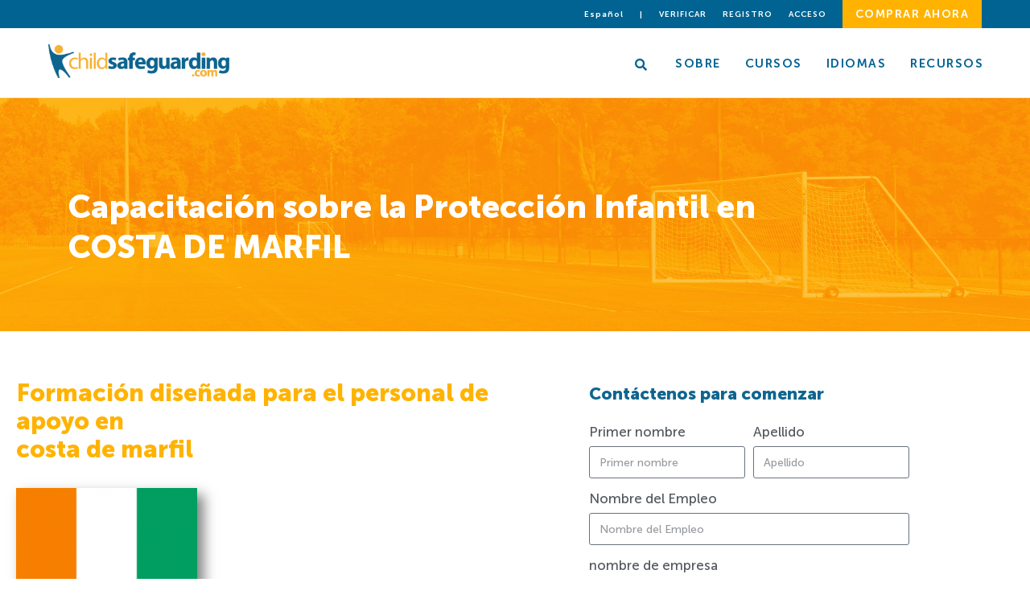

--- FILE ---
content_type: text/html; charset=UTF-8
request_url: https://childsafeguarding.com/es/capacitacion-en-proteccion-infantil-en-costa-de-marfil/
body_size: 68389
content:
<!DOCTYPE html>
<html class="html" lang="es-ES">
<head><meta charset="UTF-8"><script>if(navigator.userAgent.match(/MSIE|Internet Explorer/i)||navigator.userAgent.match(/Trident\/7\..*?rv:11/i)){var href=document.location.href;if(!href.match(/[?&]nowprocket/)){if(href.indexOf("?")==-1){if(href.indexOf("#")==-1){document.location.href=href+"?nowprocket=1"}else{document.location.href=href.replace("#","?nowprocket=1#")}}else{if(href.indexOf("#")==-1){document.location.href=href+"&nowprocket=1"}else{document.location.href=href.replace("#","&nowprocket=1#")}}}}</script><script>(()=>{class RocketLazyLoadScripts{constructor(){this.v="2.0.4",this.userEvents=["keydown","keyup","mousedown","mouseup","mousemove","mouseover","mouseout","touchmove","touchstart","touchend","touchcancel","wheel","click","dblclick","input"],this.attributeEvents=["onblur","onclick","oncontextmenu","ondblclick","onfocus","onmousedown","onmouseenter","onmouseleave","onmousemove","onmouseout","onmouseover","onmouseup","onmousewheel","onscroll","onsubmit"]}async t(){this.i(),this.o(),/iP(ad|hone)/.test(navigator.userAgent)&&this.h(),this.u(),this.l(this),this.m(),this.k(this),this.p(this),this._(),await Promise.all([this.R(),this.L()]),this.lastBreath=Date.now(),this.S(this),this.P(),this.D(),this.O(),this.M(),await this.C(this.delayedScripts.normal),await this.C(this.delayedScripts.defer),await this.C(this.delayedScripts.async),await this.T(),await this.F(),await this.j(),await this.A(),window.dispatchEvent(new Event("rocket-allScriptsLoaded")),this.everythingLoaded=!0,this.lastTouchEnd&&await new Promise(t=>setTimeout(t,500-Date.now()+this.lastTouchEnd)),this.I(),this.H(),this.U(),this.W()}i(){this.CSPIssue=sessionStorage.getItem("rocketCSPIssue"),document.addEventListener("securitypolicyviolation",t=>{this.CSPIssue||"script-src-elem"!==t.violatedDirective||"data"!==t.blockedURI||(this.CSPIssue=!0,sessionStorage.setItem("rocketCSPIssue",!0))},{isRocket:!0})}o(){window.addEventListener("pageshow",t=>{this.persisted=t.persisted,this.realWindowLoadedFired=!0},{isRocket:!0}),window.addEventListener("pagehide",()=>{this.onFirstUserAction=null},{isRocket:!0})}h(){let t;function e(e){t=e}window.addEventListener("touchstart",e,{isRocket:!0}),window.addEventListener("touchend",function i(o){o.changedTouches[0]&&t.changedTouches[0]&&Math.abs(o.changedTouches[0].pageX-t.changedTouches[0].pageX)<10&&Math.abs(o.changedTouches[0].pageY-t.changedTouches[0].pageY)<10&&o.timeStamp-t.timeStamp<200&&(window.removeEventListener("touchstart",e,{isRocket:!0}),window.removeEventListener("touchend",i,{isRocket:!0}),"INPUT"===o.target.tagName&&"text"===o.target.type||(o.target.dispatchEvent(new TouchEvent("touchend",{target:o.target,bubbles:!0})),o.target.dispatchEvent(new MouseEvent("mouseover",{target:o.target,bubbles:!0})),o.target.dispatchEvent(new PointerEvent("click",{target:o.target,bubbles:!0,cancelable:!0,detail:1,clientX:o.changedTouches[0].clientX,clientY:o.changedTouches[0].clientY})),event.preventDefault()))},{isRocket:!0})}q(t){this.userActionTriggered||("mousemove"!==t.type||this.firstMousemoveIgnored?"keyup"===t.type||"mouseover"===t.type||"mouseout"===t.type||(this.userActionTriggered=!0,this.onFirstUserAction&&this.onFirstUserAction()):this.firstMousemoveIgnored=!0),"click"===t.type&&t.preventDefault(),t.stopPropagation(),t.stopImmediatePropagation(),"touchstart"===this.lastEvent&&"touchend"===t.type&&(this.lastTouchEnd=Date.now()),"click"===t.type&&(this.lastTouchEnd=0),this.lastEvent=t.type,t.composedPath&&t.composedPath()[0].getRootNode()instanceof ShadowRoot&&(t.rocketTarget=t.composedPath()[0]),this.savedUserEvents.push(t)}u(){this.savedUserEvents=[],this.userEventHandler=this.q.bind(this),this.userEvents.forEach(t=>window.addEventListener(t,this.userEventHandler,{passive:!1,isRocket:!0})),document.addEventListener("visibilitychange",this.userEventHandler,{isRocket:!0})}U(){this.userEvents.forEach(t=>window.removeEventListener(t,this.userEventHandler,{passive:!1,isRocket:!0})),document.removeEventListener("visibilitychange",this.userEventHandler,{isRocket:!0}),this.savedUserEvents.forEach(t=>{(t.rocketTarget||t.target).dispatchEvent(new window[t.constructor.name](t.type,t))})}m(){const t="return false",e=Array.from(this.attributeEvents,t=>"data-rocket-"+t),i="["+this.attributeEvents.join("],[")+"]",o="[data-rocket-"+this.attributeEvents.join("],[data-rocket-")+"]",s=(e,i,o)=>{o&&o!==t&&(e.setAttribute("data-rocket-"+i,o),e["rocket"+i]=new Function("event",o),e.setAttribute(i,t))};new MutationObserver(t=>{for(const n of t)"attributes"===n.type&&(n.attributeName.startsWith("data-rocket-")||this.everythingLoaded?n.attributeName.startsWith("data-rocket-")&&this.everythingLoaded&&this.N(n.target,n.attributeName.substring(12)):s(n.target,n.attributeName,n.target.getAttribute(n.attributeName))),"childList"===n.type&&n.addedNodes.forEach(t=>{if(t.nodeType===Node.ELEMENT_NODE)if(this.everythingLoaded)for(const i of[t,...t.querySelectorAll(o)])for(const t of i.getAttributeNames())e.includes(t)&&this.N(i,t.substring(12));else for(const e of[t,...t.querySelectorAll(i)])for(const t of e.getAttributeNames())this.attributeEvents.includes(t)&&s(e,t,e.getAttribute(t))})}).observe(document,{subtree:!0,childList:!0,attributeFilter:[...this.attributeEvents,...e]})}I(){this.attributeEvents.forEach(t=>{document.querySelectorAll("[data-rocket-"+t+"]").forEach(e=>{this.N(e,t)})})}N(t,e){const i=t.getAttribute("data-rocket-"+e);i&&(t.setAttribute(e,i),t.removeAttribute("data-rocket-"+e))}k(t){Object.defineProperty(HTMLElement.prototype,"onclick",{get(){return this.rocketonclick||null},set(e){this.rocketonclick=e,this.setAttribute(t.everythingLoaded?"onclick":"data-rocket-onclick","this.rocketonclick(event)")}})}S(t){function e(e,i){let o=e[i];e[i]=null,Object.defineProperty(e,i,{get:()=>o,set(s){t.everythingLoaded?o=s:e["rocket"+i]=o=s}})}e(document,"onreadystatechange"),e(window,"onload"),e(window,"onpageshow");try{Object.defineProperty(document,"readyState",{get:()=>t.rocketReadyState,set(e){t.rocketReadyState=e},configurable:!0}),document.readyState="loading"}catch(t){console.log("WPRocket DJE readyState conflict, bypassing")}}l(t){this.originalAddEventListener=EventTarget.prototype.addEventListener,this.originalRemoveEventListener=EventTarget.prototype.removeEventListener,this.savedEventListeners=[],EventTarget.prototype.addEventListener=function(e,i,o){o&&o.isRocket||!t.B(e,this)&&!t.userEvents.includes(e)||t.B(e,this)&&!t.userActionTriggered||e.startsWith("rocket-")||t.everythingLoaded?t.originalAddEventListener.call(this,e,i,o):(t.savedEventListeners.push({target:this,remove:!1,type:e,func:i,options:o}),"mouseenter"!==e&&"mouseleave"!==e||t.originalAddEventListener.call(this,e,t.savedUserEvents.push,o))},EventTarget.prototype.removeEventListener=function(e,i,o){o&&o.isRocket||!t.B(e,this)&&!t.userEvents.includes(e)||t.B(e,this)&&!t.userActionTriggered||e.startsWith("rocket-")||t.everythingLoaded?t.originalRemoveEventListener.call(this,e,i,o):t.savedEventListeners.push({target:this,remove:!0,type:e,func:i,options:o})}}J(t,e){this.savedEventListeners=this.savedEventListeners.filter(i=>{let o=i.type,s=i.target||window;return e!==o||t!==s||(this.B(o,s)&&(i.type="rocket-"+o),this.$(i),!1)})}H(){EventTarget.prototype.addEventListener=this.originalAddEventListener,EventTarget.prototype.removeEventListener=this.originalRemoveEventListener,this.savedEventListeners.forEach(t=>this.$(t))}$(t){t.remove?this.originalRemoveEventListener.call(t.target,t.type,t.func,t.options):this.originalAddEventListener.call(t.target,t.type,t.func,t.options)}p(t){let e;function i(e){return t.everythingLoaded?e:e.split(" ").map(t=>"load"===t||t.startsWith("load.")?"rocket-jquery-load":t).join(" ")}function o(o){function s(e){const s=o.fn[e];o.fn[e]=o.fn.init.prototype[e]=function(){return this[0]===window&&t.userActionTriggered&&("string"==typeof arguments[0]||arguments[0]instanceof String?arguments[0]=i(arguments[0]):"object"==typeof arguments[0]&&Object.keys(arguments[0]).forEach(t=>{const e=arguments[0][t];delete arguments[0][t],arguments[0][i(t)]=e})),s.apply(this,arguments),this}}if(o&&o.fn&&!t.allJQueries.includes(o)){const e={DOMContentLoaded:[],"rocket-DOMContentLoaded":[]};for(const t in e)document.addEventListener(t,()=>{e[t].forEach(t=>t())},{isRocket:!0});o.fn.ready=o.fn.init.prototype.ready=function(i){function s(){parseInt(o.fn.jquery)>2?setTimeout(()=>i.bind(document)(o)):i.bind(document)(o)}return"function"==typeof i&&(t.realDomReadyFired?!t.userActionTriggered||t.fauxDomReadyFired?s():e["rocket-DOMContentLoaded"].push(s):e.DOMContentLoaded.push(s)),o([])},s("on"),s("one"),s("off"),t.allJQueries.push(o)}e=o}t.allJQueries=[],o(window.jQuery),Object.defineProperty(window,"jQuery",{get:()=>e,set(t){o(t)}})}P(){const t=new Map;document.write=document.writeln=function(e){const i=document.currentScript,o=document.createRange(),s=i.parentElement;let n=t.get(i);void 0===n&&(n=i.nextSibling,t.set(i,n));const c=document.createDocumentFragment();o.setStart(c,0),c.appendChild(o.createContextualFragment(e)),s.insertBefore(c,n)}}async R(){return new Promise(t=>{this.userActionTriggered?t():this.onFirstUserAction=t})}async L(){return new Promise(t=>{document.addEventListener("DOMContentLoaded",()=>{this.realDomReadyFired=!0,t()},{isRocket:!0})})}async j(){return this.realWindowLoadedFired?Promise.resolve():new Promise(t=>{window.addEventListener("load",t,{isRocket:!0})})}M(){this.pendingScripts=[];this.scriptsMutationObserver=new MutationObserver(t=>{for(const e of t)e.addedNodes.forEach(t=>{"SCRIPT"!==t.tagName||t.noModule||t.isWPRocket||this.pendingScripts.push({script:t,promise:new Promise(e=>{const i=()=>{const i=this.pendingScripts.findIndex(e=>e.script===t);i>=0&&this.pendingScripts.splice(i,1),e()};t.addEventListener("load",i,{isRocket:!0}),t.addEventListener("error",i,{isRocket:!0}),setTimeout(i,1e3)})})})}),this.scriptsMutationObserver.observe(document,{childList:!0,subtree:!0})}async F(){await this.X(),this.pendingScripts.length?(await this.pendingScripts[0].promise,await this.F()):this.scriptsMutationObserver.disconnect()}D(){this.delayedScripts={normal:[],async:[],defer:[]},document.querySelectorAll("script[type$=rocketlazyloadscript]").forEach(t=>{t.hasAttribute("data-rocket-src")?t.hasAttribute("async")&&!1!==t.async?this.delayedScripts.async.push(t):t.hasAttribute("defer")&&!1!==t.defer||"module"===t.getAttribute("data-rocket-type")?this.delayedScripts.defer.push(t):this.delayedScripts.normal.push(t):this.delayedScripts.normal.push(t)})}async _(){await this.L();let t=[];document.querySelectorAll("script[type$=rocketlazyloadscript][data-rocket-src]").forEach(e=>{let i=e.getAttribute("data-rocket-src");if(i&&!i.startsWith("data:")){i.startsWith("//")&&(i=location.protocol+i);try{const o=new URL(i).origin;o!==location.origin&&t.push({src:o,crossOrigin:e.crossOrigin||"module"===e.getAttribute("data-rocket-type")})}catch(t){}}}),t=[...new Map(t.map(t=>[JSON.stringify(t),t])).values()],this.Y(t,"preconnect")}async G(t){if(await this.K(),!0!==t.noModule||!("noModule"in HTMLScriptElement.prototype))return new Promise(e=>{let i;function o(){(i||t).setAttribute("data-rocket-status","executed"),e()}try{if(navigator.userAgent.includes("Firefox/")||""===navigator.vendor||this.CSPIssue)i=document.createElement("script"),[...t.attributes].forEach(t=>{let e=t.nodeName;"type"!==e&&("data-rocket-type"===e&&(e="type"),"data-rocket-src"===e&&(e="src"),i.setAttribute(e,t.nodeValue))}),t.text&&(i.text=t.text),t.nonce&&(i.nonce=t.nonce),i.hasAttribute("src")?(i.addEventListener("load",o,{isRocket:!0}),i.addEventListener("error",()=>{i.setAttribute("data-rocket-status","failed-network"),e()},{isRocket:!0}),setTimeout(()=>{i.isConnected||e()},1)):(i.text=t.text,o()),i.isWPRocket=!0,t.parentNode.replaceChild(i,t);else{const i=t.getAttribute("data-rocket-type"),s=t.getAttribute("data-rocket-src");i?(t.type=i,t.removeAttribute("data-rocket-type")):t.removeAttribute("type"),t.addEventListener("load",o,{isRocket:!0}),t.addEventListener("error",i=>{this.CSPIssue&&i.target.src.startsWith("data:")?(console.log("WPRocket: CSP fallback activated"),t.removeAttribute("src"),this.G(t).then(e)):(t.setAttribute("data-rocket-status","failed-network"),e())},{isRocket:!0}),s?(t.fetchPriority="high",t.removeAttribute("data-rocket-src"),t.src=s):t.src="data:text/javascript;base64,"+window.btoa(unescape(encodeURIComponent(t.text)))}}catch(i){t.setAttribute("data-rocket-status","failed-transform"),e()}});t.setAttribute("data-rocket-status","skipped")}async C(t){const e=t.shift();return e?(e.isConnected&&await this.G(e),this.C(t)):Promise.resolve()}O(){this.Y([...this.delayedScripts.normal,...this.delayedScripts.defer,...this.delayedScripts.async],"preload")}Y(t,e){this.trash=this.trash||[];let i=!0;var o=document.createDocumentFragment();t.forEach(t=>{const s=t.getAttribute&&t.getAttribute("data-rocket-src")||t.src;if(s&&!s.startsWith("data:")){const n=document.createElement("link");n.href=s,n.rel=e,"preconnect"!==e&&(n.as="script",n.fetchPriority=i?"high":"low"),t.getAttribute&&"module"===t.getAttribute("data-rocket-type")&&(n.crossOrigin=!0),t.crossOrigin&&(n.crossOrigin=t.crossOrigin),t.integrity&&(n.integrity=t.integrity),t.nonce&&(n.nonce=t.nonce),o.appendChild(n),this.trash.push(n),i=!1}}),document.head.appendChild(o)}W(){this.trash.forEach(t=>t.remove())}async T(){try{document.readyState="interactive"}catch(t){}this.fauxDomReadyFired=!0;try{await this.K(),this.J(document,"readystatechange"),document.dispatchEvent(new Event("rocket-readystatechange")),await this.K(),document.rocketonreadystatechange&&document.rocketonreadystatechange(),await this.K(),this.J(document,"DOMContentLoaded"),document.dispatchEvent(new Event("rocket-DOMContentLoaded")),await this.K(),this.J(window,"DOMContentLoaded"),window.dispatchEvent(new Event("rocket-DOMContentLoaded"))}catch(t){console.error(t)}}async A(){try{document.readyState="complete"}catch(t){}try{await this.K(),this.J(document,"readystatechange"),document.dispatchEvent(new Event("rocket-readystatechange")),await this.K(),document.rocketonreadystatechange&&document.rocketonreadystatechange(),await this.K(),this.J(window,"load"),window.dispatchEvent(new Event("rocket-load")),await this.K(),window.rocketonload&&window.rocketonload(),await this.K(),this.allJQueries.forEach(t=>t(window).trigger("rocket-jquery-load")),await this.K(),this.J(window,"pageshow");const t=new Event("rocket-pageshow");t.persisted=this.persisted,window.dispatchEvent(t),await this.K(),window.rocketonpageshow&&window.rocketonpageshow({persisted:this.persisted})}catch(t){console.error(t)}}async K(){Date.now()-this.lastBreath>45&&(await this.X(),this.lastBreath=Date.now())}async X(){return document.hidden?new Promise(t=>setTimeout(t)):new Promise(t=>requestAnimationFrame(t))}B(t,e){return e===document&&"readystatechange"===t||(e===document&&"DOMContentLoaded"===t||(e===window&&"DOMContentLoaded"===t||(e===window&&"load"===t||e===window&&"pageshow"===t)))}static run(){(new RocketLazyLoadScripts).t()}}RocketLazyLoadScripts.run()})();</script>
	
	<link rel="profile" href="https://gmpg.org/xfn/11">

	<meta name='robots' content='index, follow, max-image-preview:large, max-snippet:-1, max-video-preview:-1' />
<meta name="viewport" content="width=device-width, initial-scale=1">
	<!-- This site is optimized with the Yoast SEO Premium plugin v26.7 (Yoast SEO v26.7) - https://yoast.com/wordpress/plugins/seo/ -->
	<title>Capacitación en protección infantil en Costa de Marfil - ChildSafeguarding.com</title>
<style id="wpr-usedcss">.lazyload,.lazyloading{max-width:100%}img:is([sizes=auto i],[sizes^="auto," i]){contain-intrinsic-size:3000px 1500px}img.emoji{display:inline!important;border:none!important;box-shadow:none!important;height:1em!important;width:1em!important;margin:0 .07em!important;vertical-align:-.1em!important;background:0 0!important;padding:0!important}:root{--wp--preset--aspect-ratio--square:1;--wp--preset--aspect-ratio--4-3:4/3;--wp--preset--aspect-ratio--3-4:3/4;--wp--preset--aspect-ratio--3-2:3/2;--wp--preset--aspect-ratio--2-3:2/3;--wp--preset--aspect-ratio--16-9:16/9;--wp--preset--aspect-ratio--9-16:9/16;--wp--preset--color--black:#000000;--wp--preset--color--cyan-bluish-gray:#abb8c3;--wp--preset--color--white:#ffffff;--wp--preset--color--pale-pink:#f78da7;--wp--preset--color--vivid-red:#cf2e2e;--wp--preset--color--luminous-vivid-orange:#ff6900;--wp--preset--color--luminous-vivid-amber:#fcb900;--wp--preset--color--light-green-cyan:#7bdcb5;--wp--preset--color--vivid-green-cyan:#00d084;--wp--preset--color--pale-cyan-blue:#8ed1fc;--wp--preset--color--vivid-cyan-blue:#0693e3;--wp--preset--color--vivid-purple:#9b51e0;--wp--preset--gradient--vivid-cyan-blue-to-vivid-purple:linear-gradient(135deg,rgb(6, 147, 227) 0%,rgb(155, 81, 224) 100%);--wp--preset--gradient--light-green-cyan-to-vivid-green-cyan:linear-gradient(135deg,rgb(122, 220, 180) 0%,rgb(0, 208, 130) 100%);--wp--preset--gradient--luminous-vivid-amber-to-luminous-vivid-orange:linear-gradient(135deg,rgb(252, 185, 0) 0%,rgb(255, 105, 0) 100%);--wp--preset--gradient--luminous-vivid-orange-to-vivid-red:linear-gradient(135deg,rgb(255, 105, 0) 0%,rgb(207, 46, 46) 100%);--wp--preset--gradient--very-light-gray-to-cyan-bluish-gray:linear-gradient(135deg,rgb(238, 238, 238) 0%,rgb(169, 184, 195) 100%);--wp--preset--gradient--cool-to-warm-spectrum:linear-gradient(135deg,rgb(74, 234, 220) 0%,rgb(151, 120, 209) 20%,rgb(207, 42, 186) 40%,rgb(238, 44, 130) 60%,rgb(251, 105, 98) 80%,rgb(254, 248, 76) 100%);--wp--preset--gradient--blush-light-purple:linear-gradient(135deg,rgb(255, 206, 236) 0%,rgb(152, 150, 240) 100%);--wp--preset--gradient--blush-bordeaux:linear-gradient(135deg,rgb(254, 205, 165) 0%,rgb(254, 45, 45) 50%,rgb(107, 0, 62) 100%);--wp--preset--gradient--luminous-dusk:linear-gradient(135deg,rgb(255, 203, 112) 0%,rgb(199, 81, 192) 50%,rgb(65, 88, 208) 100%);--wp--preset--gradient--pale-ocean:linear-gradient(135deg,rgb(255, 245, 203) 0%,rgb(182, 227, 212) 50%,rgb(51, 167, 181) 100%);--wp--preset--gradient--electric-grass:linear-gradient(135deg,rgb(202, 248, 128) 0%,rgb(113, 206, 126) 100%);--wp--preset--gradient--midnight:linear-gradient(135deg,rgb(2, 3, 129) 0%,rgb(40, 116, 252) 100%);--wp--preset--font-size--small:13px;--wp--preset--font-size--medium:20px;--wp--preset--font-size--large:36px;--wp--preset--font-size--x-large:42px;--wp--preset--spacing--20:0.44rem;--wp--preset--spacing--30:0.67rem;--wp--preset--spacing--40:1rem;--wp--preset--spacing--50:1.5rem;--wp--preset--spacing--60:2.25rem;--wp--preset--spacing--70:3.38rem;--wp--preset--spacing--80:5.06rem;--wp--preset--shadow--natural:6px 6px 9px rgba(0, 0, 0, .2);--wp--preset--shadow--deep:12px 12px 50px rgba(0, 0, 0, .4);--wp--preset--shadow--sharp:6px 6px 0px rgba(0, 0, 0, .2);--wp--preset--shadow--outlined:6px 6px 0px -3px rgb(255, 255, 255),6px 6px rgb(0, 0, 0);--wp--preset--shadow--crisp:6px 6px 0px rgb(0, 0, 0)}:where(.is-layout-flex){gap:.5em}:where(.is-layout-grid){gap:.5em}:where(.wp-block-post-template.is-layout-flex){gap:1.25em}:where(.wp-block-post-template.is-layout-grid){gap:1.25em}:where(.wp-block-term-template.is-layout-flex){gap:1.25em}:where(.wp-block-term-template.is-layout-grid){gap:1.25em}:where(.wp-block-columns.is-layout-flex){gap:2em}:where(.wp-block-columns.is-layout-grid){gap:2em}:root :where(.wp-block-pullquote){font-size:1.5em;line-height:1.6}#cookie-law-info-bar{font-size:15px;margin:0 auto;padding:12px 10px;position:absolute;text-align:center;box-sizing:border-box;width:100%;z-index:9999;display:none;left:0;font-weight:300;box-shadow:0 -1px 10px 0 rgba(172,171,171,.3)}#cookie-law-info-again{font-size:10pt;margin:0;padding:5px 10px;text-align:center;z-index:9999;cursor:pointer;box-shadow:#161616 2px 2px 5px 2px}#cookie-law-info-bar span{vertical-align:middle}.cli-plugin-button,.cli-plugin-button:visited{display:inline-block;padding:9px 12px;color:#fff;text-decoration:none;position:relative;cursor:pointer;margin-left:5px;text-decoration:none}.cli-plugin-main-link{margin-left:0;font-weight:550;text-decoration:underline}.cli-plugin-button:hover{background-color:#111;color:#fff;text-decoration:none}.cli-plugin-button,.cli-plugin-button:visited,.medium.cli-plugin-button,.medium.cli-plugin-button:visited{font-size:13px;font-weight:400;line-height:1}.red.cli-plugin-button,.red.cli-plugin-button:visited{background-color:#e62727}.red.cli-plugin-button:hover{background-color:#cf2525}.blue.cli-plugin-button,.blue.cli-plugin-button:visited{background-color:#2981e4}.blue.cli-plugin-button:hover{background-color:#2575cf}.cli-plugin-button{margin-top:5px}.cli-bar-popup{-moz-background-clip:padding;-webkit-background-clip:padding;background-clip:padding-box;-webkit-border-radius:30px;-moz-border-radius:30px;border-radius:30px;padding:20px}.cli-plugin-main-link.cli-plugin-button{text-decoration:none}.cli-plugin-main-link.cli-plugin-button{margin-left:5px}.cli-modal-backdrop{position:fixed;top:0;right:0;bottom:0;left:0;z-index:1040;background-color:#000;display:none}.cli-modal-backdrop.cli-show{opacity:.5;display:block}.cli-modal.cli-show{display:block}.cli-modal .cli-modal-dialog{position:relative;width:auto;margin:.5rem;pointer-events:none;font-family:-apple-system,BlinkMacSystemFont,"Segoe UI",Roboto,"Helvetica Neue",Arial,sans-serif,"Apple Color Emoji","Segoe UI Emoji","Segoe UI Symbol";font-size:1rem;font-weight:400;line-height:1.5;color:#212529;text-align:left;display:-ms-flexbox;display:flex;-ms-flex-align:center;align-items:center;min-height:calc(100% - (.5rem * 2))}@media (min-width:992px){.cli-modal .cli-modal-dialog{max-width:900px}}.cli-modal-content{position:relative;display:-ms-flexbox;display:flex;-ms-flex-direction:column;flex-direction:column;width:100%;pointer-events:auto;background-color:#fff;background-clip:padding-box;border-radius:.3rem;outline:0}.cli-modal .cli-modal-close{position:absolute;right:10px;top:10px;z-index:1;padding:0;background-color:transparent!important;border:0;-webkit-appearance:none;font-size:1.5rem;font-weight:700;line-height:1;color:#000;text-shadow:0 1px 0 #fff}.cli-fade{transition:opacity .15s linear}.cli-tab-content{width:100%;padding:30px}.cli-container-fluid{padding-right:15px;padding-left:15px;margin-right:auto;margin-left:auto}.cli-row{display:-ms-flexbox;display:flex;-ms-flex-wrap:wrap;flex-wrap:wrap;margin-right:-15px;margin-left:-15px}.cli-align-items-stretch{-ms-flex-align:stretch!important;align-items:stretch!important}.cli-px-0{padding-left:0;padding-right:0}.cli-btn{cursor:pointer;font-size:14px;display:inline-block;font-weight:400;text-align:center;white-space:nowrap;vertical-align:middle;-webkit-user-select:none;-moz-user-select:none;-ms-user-select:none;user-select:none;border:1px solid transparent;padding:.5rem 1.25rem;line-height:1;border-radius:.25rem;transition:all .15s ease-in-out}.cli-btn:hover{opacity:.8}.cli-btn:focus{outline:0}.cli-modal-backdrop.cli-show{opacity:.8}.cli-modal-open{overflow:hidden}.cli-barmodal-open{overflow:hidden}.cli-modal-open .cli-modal{overflow-x:hidden;overflow-y:auto}.cli-modal.cli-fade .cli-modal-dialog{transition:-webkit-transform .3s ease-out;transition:transform .3s ease-out;transition:transform .3s ease-out,-webkit-transform .3s ease-out;-webkit-transform:translate(0,-25%);transform:translate(0,-25%)}.cli-modal.cli-show .cli-modal-dialog{-webkit-transform:translate(0,0);transform:translate(0,0)}.cli-modal-backdrop{position:fixed;top:0;right:0;bottom:0;left:0;z-index:1040;background-color:#000;-webkit-transform:scale(0);transform:scale(0);transition:opacity ease-in-out .5s}.cli-modal-backdrop.cli-fade{opacity:0}.cli-modal-backdrop.cli-show{opacity:.5;-webkit-transform:scale(1);transform:scale(1)}.cli-modal{position:fixed;top:0;right:0;bottom:0;left:0;z-index:99999;transform:scale(0);overflow:hidden;outline:0;display:none}.cli-modal a{text-decoration:none}.cli-modal .cli-modal-dialog{position:relative;width:auto;margin:.5rem;pointer-events:none;font-family:inherit;font-size:1rem;font-weight:400;line-height:1.5;color:#212529;text-align:left;display:-ms-flexbox;display:flex;-ms-flex-align:center;align-items:center;min-height:calc(100% - (.5rem * 2))}@media (min-width:576px){.cli-modal .cli-modal-dialog{max-width:500px;margin:1.75rem auto;min-height:calc(100% - (1.75rem * 2))}}.cli-modal-content{position:relative;display:-ms-flexbox;display:flex;-ms-flex-direction:column;flex-direction:column;width:100%;pointer-events:auto;background-color:#fff;background-clip:padding-box;border-radius:.2rem;box-sizing:border-box;outline:0}.cli-modal .row{margin:0 -15px}.cli-modal .cli-modal-close:focus{outline:0}.cli-tab-content{background:#fff}.cli-tab-content{width:100%;padding:5px 30px 5px 5px;box-sizing:border-box}@media (max-width:767px){.cli-tab-content{padding:30px 10px}.elementor-widget-wrap .elementor-element.elementor-widget-mobile__width-auto{max-width:100%}}.cli-tab-content p{color:#343438;font-size:14px;margin-top:0}.cli-tab-content h4{font-size:20px;margin-bottom:1.5rem;margin-top:0;font-family:inherit;font-weight:500;line-height:1.2;color:inherit}#cookie-law-info-bar .cli-tab-content{background:0 0}#cookie-law-info-bar .cli-tab-container p{color:inherit}#cookie-law-info-bar .cli-tab-header a:before{border-right:1px solid currentColor;border-bottom:1px solid currentColor}#cookie-law-info-bar .cli-row{margin-top:20px}#cookie-law-info-bar .cli-tab-content h4{margin-bottom:.5rem}#cookie-law-info-bar .cli-tab-container{display:none;text-align:left}.cli-tab-footer .cli-btn{background-color:#00acad;padding:10px 15px;text-decoration:none}.cli-tab-footer .wt-cli-privacy-accept-btn{background-color:#61a229;color:#fff;border-radius:0}.cli-tab-footer{width:100%;text-align:right;padding:20px 0}.cli-col-12{width:100%}.cli-tab-header{display:flex;justify-content:space-between}.cli-tab-header a:before{width:10px;height:2px;left:0;top:calc(50% - 1px)}.cli-tab-header a:after{width:2px;height:10px;left:4px;top:calc(50% - 5px);-webkit-transform:none;transform:none}.cli-tab-header a:before{width:7px;height:7px;border-right:1px solid #4a6e78;border-bottom:1px solid #4a6e78;content:" ";transform:rotate(-45deg);-webkit-transition:.2s ease-in-out;-moz-transition:.2s ease-in-out;transition:all .2s ease-in-out;margin-right:10px}.cli-tab-header{border-radius:5px;padding:12px 15px;cursor:pointer;transition:background-color .2s ease-out .3s,color .2s ease-out 0s;background-color:#f2f2f2}.cli-modal .cli-modal-close{position:absolute;right:0;top:0;z-index:1;-webkit-appearance:none;width:40px;height:40px;padding:0;border-radius:50%;padding:10px;background:0 0;border:none;min-width:40px}.cli-tab-container h1,.cli-tab-container h4{font-family:inherit;font-size:16px;margin-bottom:15px;margin:10px 0}#cliSettingsPopup .cli-tab-section-container{padding-top:12px}.cli-privacy-content-text,.cli-tab-container p{font-size:14px;line-height:1.4;margin-top:0;padding:0;color:#000}.cli-tab-content{display:none}@media (min-width:992px){.cli-modal .cli-modal-dialog{max-width:645px}}.cli-privacy-overview:not(.cli-collapsed) .cli-privacy-content{max-height:60px;transition:max-height .15s ease-out;overflow:hidden}a.cli-privacy-readmore{font-size:12px;margin-top:12px;display:inline-block;padding-bottom:0;cursor:pointer;color:#000;text-decoration:underline}.cli-modal-footer{position:relative}a.cli-privacy-readmore:before{content:attr(data-readmore-text)}.cli-collapsed a.cli-privacy-readmore:before{content:attr(data-readless-text)}.cli-collapsed .cli-privacy-content{transition:max-height .25s ease-in}.cli-privacy-content p{margin-bottom:0}.cli-modal-close svg{fill:#000}#cookie-law-info-bar .cli-privacy-overview{display:none}.cli-tab-container .cli-row{max-height:500px;overflow-y:auto}.cli-modal.cli-blowup.cli-out{z-index:-1}.cli-modal.cli-blowup{z-index:999999;transform:scale(1)}.cli-modal.cli-blowup .cli-modal-dialog{animation:.5s cubic-bezier(.165,.84,.44,1) forwards blowUpModal}.cli-modal.cli-blowup.cli-out .cli-modal-dialog{animation:.5s cubic-bezier(.165,.84,.44,1) forwards blowUpModalTwo}@keyframes blowUpModal{0%{transform:scale(0)}100%{transform:scale(1)}}@keyframes blowUpModalTwo{0%{transform:scale(1);opacity:1}50%{transform:scale(.5);opacity:0}100%{transform:scale(0);opacity:0}}.cli_settings_button{cursor:pointer}.wt-cli-sr-only{display:none;font-size:16px}a.wt-cli-element.cli_cookie_close_button{text-decoration:none;color:#333;font-size:22px;line-height:22px;cursor:pointer;position:absolute;right:10px;top:5px}.cli-bar-container{float:none;margin:0 auto;display:-webkit-box;display:-moz-box;display:-ms-flexbox;display:-webkit-flex;display:flex;justify-content:space-between;-webkit-box-align:center;-moz-box-align:center;-ms-flex-align:center;-webkit-align-items:center;align-items:center}.cli-bar-btn_container{margin-left:20px;display:-webkit-box;display:-moz-box;display:-ms-flexbox;display:-webkit-flex;display:flex;-webkit-box-align:center;-moz-box-align:center;-ms-flex-align:center;-webkit-align-items:center;align-items:center;flex-wrap:nowrap}.cli-style-v2 a{cursor:pointer}.cli-bar-btn_container a{white-space:nowrap}.cli-style-v2 .cli-plugin-main-link{font-weight:inherit}.cli-style-v2{font-size:11pt;line-height:18px;font-weight:400}#cookie-law-info-bar[data-cli-type=popup] .cli-bar-container,#cookie-law-info-bar[data-cli-type=widget] .cli-bar-container{display:block}.cli-style-v2 .cli-bar-message{width:70%;text-align:left}#cookie-law-info-bar[data-cli-type=popup] .cli-bar-message,#cookie-law-info-bar[data-cli-type=widget] .cli-bar-message{width:100%}#cookie-law-info-bar[data-cli-type=widget] .cli-style-v2 .cli-bar-btn_container{margin-top:8px;margin-left:0;flex-wrap:wrap}#cookie-law-info-bar[data-cli-type=popup] .cli-style-v2 .cli-bar-btn_container{margin-top:8px;margin-left:0}.cli-style-v2 .cli-bar-btn_container .cli-plugin-main-link,.cli-style-v2 .cli-bar-btn_container .cli_action_button,.cli-style-v2 .cli-bar-btn_container .cli_settings_button{margin-left:5px}#cookie-law-info-bar[data-cli-style=cli-style-v2]{padding:14px 25px}#cookie-law-info-bar[data-cli-style=cli-style-v2][data-cli-type=widget]{padding:32px 30px}#cookie-law-info-bar[data-cli-style=cli-style-v2][data-cli-type=popup]{padding:32px 45px}.cli-style-v2 .cli-plugin-main-link:not(.cli-plugin-button),.cli-style-v2 .cli_action_button:not(.cli-plugin-button),.cli-style-v2 .cli_settings_button:not(.cli-plugin-button){text-decoration:underline}.cli-style-v2 .cli-bar-btn_container .cli-plugin-button{margin-top:5px;margin-bottom:5px}@media (max-width:985px){.cli-style-v2 .cli-bar-message{width:100%}.cli-style-v2.cli-bar-container{justify-content:left;flex-wrap:wrap}.cli-style-v2 .cli-bar-btn_container{margin-left:0;margin-top:10px}#cookie-law-info-bar[data-cli-style=cli-style-v2],#cookie-law-info-bar[data-cli-style=cli-style-v2][data-cli-type=popup],#cookie-law-info-bar[data-cli-style=cli-style-v2][data-cli-type=widget]{padding:25px}}.wt-cli-privacy-overview-actions{padding-bottom:0}@media only screen and (max-width:479px) and (min-width:320px){.cli-style-v2 .cli-bar-btn_container{flex-wrap:wrap}}.fa{font-family:var(--fa-style-family,"Font Awesome 6 Free");font-weight:var(--fa-style,900)}.fa,.fab,.far,.fas{-moz-osx-font-smoothing:grayscale;-webkit-font-smoothing:antialiased;display:var(--fa-display,inline-block);font-style:normal;font-variant:normal;line-height:1;text-rendering:auto}.fa:before,.fab:before,.far:before,.fas:before{content:var(--fa)}.far,.fas{font-family:"Font Awesome 6 Free"}.fab{font-family:"Font Awesome 6 Brands"}.fa-check-circle{--fa:"\f058"}.fa-search{--fa:"\f002"}.fa-angle-up{--fa:"\f106"}.fa-award{--fa:"\f559"}:root{--fa-style-family-brands:"Font Awesome 6 Brands";--fa-font-brands:normal 400 1em/1 "Font Awesome 6 Brands"}@font-face{font-family:"Font Awesome 6 Brands";font-style:normal;font-weight:400;font-display:swap;src:url(https://childsafeguarding.com/wp-content/themes/oceanwp/assets/fonts/fontawesome/webfonts/fa-brands-400.woff2) format("woff2"),url(https://childsafeguarding.com/wp-content/themes/oceanwp/assets/fonts/fontawesome/webfonts/fa-brands-400.ttf) format("truetype")}.fab{font-weight:400}.fa-facebook-f{--fa:"\f39e"}.fa-linkedin{--fa:"\f08c"}.fa-youtube{--fa:"\f167"}:root{--fa-font-regular:normal 400 1em/1 "Font Awesome 6 Free"}.far{font-weight:400}:root{--fa-style-family-classic:"Font Awesome 6 Free";--fa-font-solid:normal 900 1em/1 "Font Awesome 6 Free"}@font-face{font-family:"Font Awesome 6 Free";font-style:normal;font-weight:900;font-display:swap;src:url(https://childsafeguarding.com/wp-content/themes/oceanwp/assets/fonts/fontawesome/webfonts/fa-solid-900.woff2) format("woff2"),url(https://childsafeguarding.com/wp-content/themes/oceanwp/assets/fonts/fontawesome/webfonts/fa-solid-900.ttf) format("truetype")}.fas{font-weight:900}@font-face{font-family:"Font Awesome 5 Brands";font-display:swap;font-weight:400;src:url(https://childsafeguarding.com/wp-content/themes/oceanwp/assets/fonts/fontawesome/webfonts/fa-brands-400.woff2) format("woff2"),url(https://childsafeguarding.com/wp-content/themes/oceanwp/assets/fonts/fontawesome/webfonts/fa-brands-400.ttf) format("truetype")}@font-face{font-family:"Font Awesome 5 Free";font-display:swap;font-weight:900;src:url(https://childsafeguarding.com/wp-content/themes/oceanwp/assets/fonts/fontawesome/webfonts/fa-solid-900.woff2) format("woff2"),url(https://childsafeguarding.com/wp-content/themes/oceanwp/assets/fonts/fontawesome/webfonts/fa-solid-900.ttf) format("truetype")}@font-face{font-family:"Font Awesome 5 Free";font-display:swap;font-weight:400;src:url(https://childsafeguarding.com/wp-content/themes/oceanwp/assets/fonts/fontawesome/webfonts/fa-regular-400.woff2) format("woff2"),url(https://childsafeguarding.com/wp-content/themes/oceanwp/assets/fonts/fontawesome/webfonts/fa-regular-400.ttf) format("truetype")}@font-face{font-family:FontAwesome;font-display:swap;src:url(https://childsafeguarding.com/wp-content/themes/oceanwp/assets/fonts/fontawesome/webfonts/fa-solid-900.woff2) format("woff2"),url(https://childsafeguarding.com/wp-content/themes/oceanwp/assets/fonts/fontawesome/webfonts/fa-solid-900.ttf) format("truetype")}@font-face{font-family:FontAwesome;font-display:swap;src:url(https://childsafeguarding.com/wp-content/themes/oceanwp/assets/fonts/fontawesome/webfonts/fa-brands-400.woff2) format("woff2"),url(https://childsafeguarding.com/wp-content/themes/oceanwp/assets/fonts/fontawesome/webfonts/fa-brands-400.ttf) format("truetype")}@font-face{font-family:FontAwesome;font-display:swap;src:url(https://childsafeguarding.com/wp-content/themes/oceanwp/assets/fonts/fontawesome/webfonts/fa-regular-400.woff2) format("woff2"),url(https://childsafeguarding.com/wp-content/themes/oceanwp/assets/fonts/fontawesome/webfonts/fa-regular-400.ttf) format("truetype");unicode-range:u+f003,u+f006,u+f014,u+f016-f017,u+f01a-f01b,u+f01d,u+f022,u+f03e,u+f044,u+f046,u+f05c-f05d,u+f06e,u+f070,u+f087-f088,u+f08a,u+f094,u+f096-f097,u+f09d,u+f0a0,u+f0a2,u+f0a4-f0a7,u+f0c5,u+f0c7,u+f0e5-f0e6,u+f0eb,u+f0f6-f0f8,u+f10c,u+f114-f115,u+f118-f11a,u+f11c-f11d,u+f133,u+f147,u+f14e,u+f150-f152,u+f185-f186,u+f18e,u+f190-f192,u+f196,u+f1c1-f1c9,u+f1d9,u+f1db,u+f1e3,u+f1ea,u+f1f7,u+f1f9,u+f20a,u+f247-f248,u+f24a,u+f24d,u+f255-f25b,u+f25d,u+f271-f274,u+f278,u+f27b,u+f28c,u+f28e,u+f29c,u+f2b5,u+f2b7,u+f2ba,u+f2bc,u+f2be,u+f2c0-f2c1,u+f2c3,u+f2d0,u+f2d2,u+f2d4,u+f2dc}@font-face{font-family:FontAwesome;font-display:swap;src:url(https://childsafeguarding.com/wp-content/themes/oceanwp/assets/fonts/fontawesome/webfonts/fa-v4compatibility.woff2) format("woff2"),url(https://childsafeguarding.com/wp-content/themes/oceanwp/assets/fonts/fontawesome/webfonts/fa-v4compatibility.ttf) format("truetype");unicode-range:u+f041,u+f047,u+f065-f066,u+f07d-f07e,u+f080,u+f08b,u+f08e,u+f090,u+f09a,u+f0ac,u+f0ae,u+f0b2,u+f0d0,u+f0d6,u+f0e4,u+f0ec,u+f10a-f10b,u+f123,u+f13e,u+f148-f149,u+f14c,u+f156,u+f15e,u+f160-f161,u+f163,u+f175-f178,u+f195,u+f1f8,u+f219,u+f27a}@font-face{font-family:simple-line-icons;src:url('https://childsafeguarding.com/wp-content/themes/oceanwp/assets/fonts/simple-line-icons/Simple-Line-Icons.eot?v=2.4.0');src:url('https://childsafeguarding.com/wp-content/themes/oceanwp/assets/fonts/simple-line-icons/Simple-Line-Icons.eot?v=2.4.0#iefix') format('embedded-opentype'),url('https://childsafeguarding.com/wp-content/themes/oceanwp/assets/fonts/simple-line-icons/Simple-Line-Icons.woff2?v=2.4.0') format('woff2'),url('https://childsafeguarding.com/wp-content/themes/oceanwp/assets/fonts/simple-line-icons/Simple-Line-Icons.ttf?v=2.4.0') format('truetype'),url('https://childsafeguarding.com/wp-content/themes/oceanwp/assets/fonts/simple-line-icons/Simple-Line-Icons.woff?v=2.4.0') format('woff'),url('https://childsafeguarding.com/wp-content/themes/oceanwp/assets/fonts/simple-line-icons/Simple-Line-Icons.svg?v=2.4.0#simple-line-icons') format('svg');font-weight:400;font-style:normal;font-display:swap}a,address,article,body,canvas,caption,center,code,del,div,dl,dt,em,embed,fieldset,figcaption,figure,footer,form,h1,h2,h3,h4,header,html,i,iframe,img,label,legend,li,menu,nav,object,ol,p,s,section,span,sub,table,tbody,td,time,tr,tt,ul,video{margin:0;padding:0;border:0;outline:0;font-size:100%;font:inherit;vertical-align:baseline;font-family:inherit;font-size:100%;font-style:inherit;font-weight:inherit}article,figcaption,figure,footer,header,menu,nav,section{display:block}html{font-size:62.5%;overflow-y:scroll;-webkit-text-size-adjust:100%;-ms-text-size-adjust:100%}*,:after,:before{-webkit-box-sizing:border-box;-moz-box-sizing:border-box;box-sizing:border-box}article,figcaption,figure,footer,header,main,nav,section{display:block}caption,td{font-weight:400;text-align:left}a:focus{outline:solid 1px!important}a img{border:0}img{max-width:100%;height:auto}select{max-width:100%}em{font-style:italic}* html{font-size:87.5%}html{-ms-overflow-x:hidden;overflow-x:hidden}body{font-family:"Open Sans",sans-serif;font-size:14px;line-height:1.8;color:#4a4a4a;overflow-wrap:break-word;word-wrap:break-word}body{background-color:#fff}em,i{font-style:italic}.screen-reader-text{border:0;clip:rect(1px,1px,1px,1px);clip-path:inset(50%);height:1px;margin:-1px;font-size:14px!important;font-weight:400;overflow:hidden;padding:0;position:absolute!important;width:1px;word-wrap:normal!important}.screen-reader-text:focus{background-color:#f1f1f1;border-radius:3px;box-shadow:0 0 2px 2px rgba(0,0,0,.6);clip:auto!important;clip-path:none;color:#21759b;display:block;font-size:14px;font-size:.875rem;font-weight:700;height:auto;left:5px;line-height:normal;padding:15px 23px 14px;text-decoration:none;top:5px;width:auto;z-index:100000}::selection{color:#fff;background:#333;text-shadow:none}::-moz-selection{color:#fff;background:#333;text-shadow:none}html{font-family:sans-serif;-ms-text-size-adjust:100%;-webkit-text-size-adjust:100%}body{margin:0}article,figcaption,figure,footer,header,main,menu,nav,section{display:block}canvas,progress,video{display:inline-block;vertical-align:baseline}[hidden],template{display:none}a{background-color:rgba(0,0,0,0)}a:active,a:hover{outline:0}sub{font-size:75%;line-height:0;position:relative;vertical-align:baseline}sub{bottom:-.25em}img{border:0}svg:not(:root){overflow:hidden}code{font-family:monospace,monospace;font-size:1em}button,input,optgroup,select,textarea{color:inherit;font:inherit;margin:0}button{overflow:visible}button,select{text-transform:none}button,html input[type=button],input[type=submit]{-webkit-appearance:button;cursor:pointer}button[disabled],html input[disabled]{cursor:default}button::-moz-focus-inner,input::-moz-focus-inner{border:0;padding:0}input{line-height:normal}input[type=checkbox],input[type=radio]{-webkit-box-sizing:border-box;-moz-box-sizing:border-box;box-sizing:border-box;padding:0}input[type=number]::-webkit-inner-spin-button,input[type=number]::-webkit-outer-spin-button{height:auto}input[type=search]::-webkit-search-cancel-button,input[type=search]::-webkit-search-decoration{-webkit-appearance:none}fieldset{border:1px solid silver;margin:0 2px;padding:.35em .625em .75em}legend{border:0;padding:0}textarea{overflow:auto}optgroup{font-weight:700}table{border-collapse:collapse;border-spacing:0}td{padding:0}.container{width:1200px;max-width:90%;margin:0 auto}#wrap{position:relative}#main{position:relative}figure>img{display:block;margin:0 auto}img{max-width:100%;height:auto;vertical-align:middle}img[class*=align]{height:auto}embed,iframe,object{width:100%;max-width:100%}table{width:100%;margin-bottom:2.618em}table td{padding:10px;text-align:left;vertical-align:top;border-bottom:1px solid #e9e9e9}.sticky{font-size:inherit}.clr:after,.group:after,dl:after{content:"";display:block;visibility:hidden;clear:both;zoom:1;height:0}a{color:#333}a:hover{color:#13aff0}a.light{color:#fff}a.light:hover{color:#13aff0}a,a:focus,a:hover{text-decoration:none;-webkit-transition:.3s;-moz-transition:.3s;-ms-transition:.3s;-o-transition:.3s;transition:all .3s ease}.page:not(.elementor-page):not(.woocommerce-page) .entry a:not(.wp-block-button__link):not(.wp-block-file__button){cursor:pointer;text-underline-offset:3px;text-decoration:underline;text-decoration-skip-ink:all;-webkit-transition:.3s;-moz-transition:.3s;-ms-transition:.3s;-o-transition:.3s;transition:all .3s ease}.page:not(.elementor-page):not(.woocommerce-page) .entry a:not(.wp-block-button__link):not(.wp-block-file__button):hover{text-decoration:underline;text-decoration-style:dotted;text-decoration-skip-ink:none;-webkit-transition:.3s;-moz-transition:.3s;-ms-transition:.3s;-o-transition:.3s;transition:all .3s ease}.page:not(.elementor-page):not(.woocommerce-page) .entry a:not(.wp-block-button__link):not(.wp-block-file__button):focus:not(.wp-block-button__link):not(.wp-block-file__button){outline:rgba(0,0,0,0) solid 2px;text-decoration:underline 1px dotted #13aff0;text-decoration-skip-ink:none;-webkit-transition:.3s;-moz-transition:.3s;-ms-transition:.3s;-o-transition:.3s;transition:all .3s ease}h1,h2,h3,h4{font-weight:600;margin:0 0 20px;color:#333;line-height:1.4}h1{font-size:23px}h2{font-size:20px}h3{font-size:18px}h4{font-size:17px}p{margin:0 0 20px}del{vertical-align:baseline;text-decoration:line-through;color:#aaa}code{font-size:16px}code{color:#2080ad}address{display:block;margin:0 0 20px}ol,ul{margin:15px 0 15px 20px}ol{list-style-type:decimal}ol ol{list-style:upper-alpha}ol ol ol{list-style:lower-roman}ol ol ol ol{list-style:lower-alpha}li ol,li ul{margin:0 0 0 25px}dl{margin:20px}dt{font-weight:700}@media print{*{background:rgba(0,0,0,0)!important;-webkit-box-shadow:none!important;-moz-box-shadow:none!important;box-shadow:none!important;text-shadow:none!important}a,a:visited{text-decoration:underline}a[href]:after{content:" (" attr(href) ")"}.ir a:after,a[href^="#"]:after,a[href^="javascript:"]:after{content:""}img,tr{page-break-inside:avoid}img{max-width:100%!important}@page{margin:.5cm}h2,h3,p{orphans:3;widows:3}h2,h3{page-break-after:avoid}}form input[type=color],form input[type=date],form input[type=email],form input[type=number],form input[type=password],form input[type=search],form input[type=tel],form input[type=text],form input[type=time],form input[type=url],form select,form textarea{display:inline-block;min-height:40px;width:100%;font-size:14px;line-height:1.8;padding:6px 12px;vertical-align:middle;background-color:rgba(0,0,0,0);color:#333;border:1px solid #ddd;-webkit-border-radius:3px;-moz-border-radius:3px;-ms-border-radius:3px;border-radius:3px;-webkit-transition:.3s;-moz-transition:.3s;-ms-transition:.3s;-o-transition:.3s;transition:all .3s ease}form select{padding-top:0!important;padding-bottom:0!important}form input[type=number]{max-width:50px;padding:0 0 0 8px}input[type=email],input[type=password],input[type=search],input[type=text],input[type=url],textarea{-webkit-appearance:none}input[type=search]::-webkit-search-cancel-button,input[type=search]::-webkit-search-decoration,input[type=search]::-webkit-search-results-button,input[type=search]::-webkit-search-results-decoration{display:none}form textarea{min-height:150px;line-height:1.5;resize:vertical}input[type=checkbox]{display:inline-block;background-color:#fff;border:1px solid #bbb;line-height:0;width:16px;min-width:16px;height:16px;margin:-3px 10px 0 0;outline:0;text-align:center;vertical-align:middle;clear:none;cursor:pointer;-webkit-appearance:none;-webkit-box-shadow:inset 0 1px 2px rgba(0,0,0,.1);-moz-box-shadow:inset 0 1px 2px rgba(0,0,0,.1);box-shadow:inset 0 1px 2px rgba(0,0,0,.1);-webkit-transition:border-color .05s ease-in-out;-moz-transition:border-color .05s ease-in-out;-ms-transition:border-color .05s ease-in-out;-o-transition:border-color .05s ease-in-out;transition:.05s border-color ease-in-out}input[type=checkbox]:checked:before,input[type=radio]:checked:before{float:left;display:inline-block;vertical-align:middle;width:16px;line-height:14px;font-family:"Font Awesome 5 Free";text-rendering:auto}input[type=checkbox]:checked:before{content:"";margin-bottom:-1px;color:#13aff0;font-weight:600}form input:not([type]){display:inline-block;padding:5px 10px;border:1px solid #ccc;-webkit-border-radius:4px;-moz-border-radius:4px;-ms-border-radius:4px;border-radius:4px;-webkit-box-shadow:inset 0 1px 3px #ddd;-moz-box-shadow:inset 0 1px 3px #ddd;box-shadow:inset 0 1px 3px #ddd}form input[type=color]{padding:5px 10px}form input[type=color]:focus,form input[type=date]:focus,form input[type=email]:focus,form input[type=number]:focus,form input[type=password]:focus,form input[type=search]:focus,form input[type=tel]:focus,form input[type=text]:focus,form input[type=time]:focus,form input[type=url]:focus,form select:focus,form textarea:focus{border-color:#bbb;outline:0}form input:not([type]):focus{border-color:#bbb;outline:0}form input[type=checkbox]:focus,form input[type=file]:focus,form input[type=radio]:focus{outline:0}form input[type=checkbox],form input[type=radio]{display:inline-block}form input[type=color][disabled],form input[type=date][disabled],form input[type=email][disabled],form input[type=number][disabled],form input[type=password][disabled],form input[type=search][disabled],form input[type=tel][disabled],form input[type=text][disabled],form input[type=time][disabled],form input[type=url][disabled],form select[disabled],form textarea[disabled]{cursor:not-allowed;color:#cad2d3;background-color:#eaeded}form input:not([type])[disabled]{cursor:not-allowed;color:#cad2d3;background-color:#eaeded}form input:focus:invalid,form select:focus:invalid,form textarea:focus:invalid{color:#b94a48;border-color:#e9322d}form input[type=checkbox]:focus:invalid:focus,form input[type=file]:focus:invalid:focus,form input[type=radio]:focus:invalid:focus{outline-color:#e9322d}select{width:100%;height:2.25em;min-height:auto;border:1px solid #ddd;background-color:#fff;cursor:pointer;padding:0 15px;margin:0}form select[multiple]{height:auto}form label{margin-bottom:3px}form fieldset{margin:0;padding:.35em 0 .75em;border:0}form legend{display:block;width:100%;margin-bottom:.3em;padding:.3em 0;color:#333;border-bottom:1px solid #e5e5e5}.button,button[type=submit],input[type=button],input[type=submit]{display:inline-block;font-family:inherit;background-color:#13aff0;color:#fff;font-size:12px;font-weight:600;text-transform:uppercase;margin:0;padding:14px 20px;border:0;cursor:pointer;text-align:center;letter-spacing:.1em;line-height:1;-webkit-transition:.3s;-moz-transition:.3s;-ms-transition:.3s;-o-transition:.3s;transition:all .3s ease}.button:focus,.button:hover,button[type=submit]:focus,button[type=submit]:hover,input[type=button]:focus,input[type=button]:hover,input[type=submit]:focus,input[type=submit]:hover{background-color:#0b7cac;color:#fff}.elementor-form input[type=checkbox],.elementor-form input[type=radio]{display:inline-block!important}button:focus,button[type=submit]:focus,input[type=button]:focus,input[type=submit]:focus{outline:0}button::-moz-focus-inner,input[type=button]::-moz-focus-inner,input[type=submit]::-moz-focus-inner{padding:0;border:0}#top-bar-wrap{position:relative;background-color:#fff;font-size:12px;border-bottom:1px solid #f1f1f1;z-index:101}#top-bar{padding:8px 0}@media screen and (max-width:782px){#top-bar-wrap{z-index:100}}#top-bar-nav,#top-bar-nav>li{display:inline-block}#top-bar-nav>ul>li{display:inline-block;float:none;margin-right:15px}#top-bar-nav>ul>li:last-child{margin-right:0}#site-header{position:relative;width:100%;background-color:#fff;border-bottom:1px solid #f1f1f1;z-index:100}#site-header-inner{position:relative;height:100%}#sidr .sidr-class-social-menu-inner .fa{font-family:"Font Awesome 6 Brands";font-weight:400}#site-header.top-header{border-bottom:0!important}#site-header.top-header #site-navigation-wrap{float:none;right:auto!important;left:-15px}#site-header.top-header #site-navigation-wrap .dropdown-menu>li>a{font-size:10px;line-height:40px;font-weight:600;letter-spacing:2px;text-transform:uppercase}@media only screen and (max-width:959px){.container{max-width:90%}.top-header-style .sidr-class-mobile-searchform,.top-header-style .sidr-class-social-menu-inner{display:none}}@media only screen and (max-width:480px){#site-header.top-header .right{display:none}.top-header-style .sidr-class-mobile-searchform,.top-header-style .sidr-class-social-menu-inner{display:block}}#site-header.medium-header{background-color:rgba(0,0,0,0);text-align:center}#site-header.medium-header #site-navigation-wrap{position:relative;background-color:#f9f9f9;float:none;position:relative;right:auto!important;left:auto!important;-webkit-transform:none;-moz-transform:none;-ms-transform:none;-o-transform:none;transform:none;z-index:9}#site-header.medium-header #site-navigation-wrap #site-navigation{display:inline-block;position:relative}#site-header.medium-header #site-navigation-wrap .dropdown-menu>li>a{font-size:12px;line-height:60px;padding:0 22px;text-transform:uppercase;letter-spacing:1px}#site-header.medium-header.hidden-menu #site-navigation,#site-header.medium-header.hidden-menu #site-navigation-wrap{max-height:150px;-webkit-transition:.4s ease-in-out;-moz-transition:.4s ease-in-out;-ms-transition:.4s ease-in-out;-o-transition:.4s ease-in-out;transition:all .4s ease-in-out}.is-sticky #site-header.medium-header.hidden-menu #site-navigation,.is-sticky #site-header.medium-header.hidden-menu #site-navigation-wrap{max-height:0;-moz-opacity:0;-webkit-opacity:0;opacity:0;visibility:hidden}.is-sticky #site-header.medium-header.hidden-menu:hover #site-navigation,.is-sticky #site-header.medium-header.hidden-menu:hover #site-navigation-wrap{max-height:150px;-moz-opacity:1;-webkit-opacity:1;opacity:1;visibility:visible}@media only screen and (max-width:959px){.medium-header-style .sidr-class-mobile-searchform,.medium-header-style .sidr-class-social-menu-inner{display:none}}@media only screen and (max-width:767px){#wrap{width:100%!important}#top-bar{padding:20px 0}#top-bar>div:nth-child(2){padding-top:20px}#top-bar #top-bar-nav>li{float:none;display:inline-block}#top-bar-nav{float:none;text-align:center}.medium-header-style .sidr-class-mobile-searchform,.medium-header-style .sidr-class-social-menu-inner{display:block}}#site-navigation-wrap{float:right;position:relative;right:-15px}#site-navigation-wrap .dropdown-menu{list-style:none;margin:0;padding:0}#site-navigation-wrap .dropdown-menu>li{float:left;position:relative}#site-navigation-wrap .dropdown-menu>li>a{display:block;font-size:13px;line-height:74px;color:#555;padding:0 15px;letter-spacing:.6px}#site-navigation-wrap .dropdown-menu>li>a:hover{color:#13aff0}.dropdown-menu,.dropdown-menu *{margin:0;padding:0;list-style:none}.dropdown-menu .sub-menu{display:none;position:absolute;top:100%;left:0;background-color:#fff;border-top:3px solid #13aff0;min-width:180px;line-height:1;text-align:left;z-index:999;-webkit-box-shadow:0 2px 6px rgba(0,0,0,.1);-moz-box-shadow:0 2px 6px rgba(0,0,0,.1);box-shadow:0 2px 6px rgba(0,0,0,.1)}.dropdown-menu li .sub-menu li.menu-item{display:block;float:none}.dropdown-menu ul .sub-menu{top:0;left:100%;margin-top:-3px}.dropdown-menu ul li.menu-item{display:block;border-bottom:1px solid #f1f1f1}.dropdown-menu ul li.menu-item:last-child{border-bottom:0}.navigation li a i.icon,.navigation li a img.icon{display:inline-block;vertical-align:middle}.navigation li a i.icon{width:auto;height:auto;font-size:1.2em;line-height:1;padding:0!important}.navigation li a i.after,.navigation li a i.before{margin-top:-.265em}.navigation li a i.before{margin-right:6px}.navigation li a i.after{margin-left:6px}.navigation li a img.before{margin-right:6px}.navigation li a img.after{margin-left:6px}.navigation li a .svg{width:1em}.navigation li a .hidden{display:none!important}.navigation .megamenu li ul.sub-menu{border-top:1px solid #f1f1f1}.navigation>ul>li>ul.megamenu.sub-menu>li{float:left;border-bottom:0;border-left-width:1px;border-style:solid;border-color:#f1f1f1}.navigation>ul>li>ul.megamenu.sub-menu>li:first-child{border-left:none}.navigation .megamenu .sub-menu{display:block!important;-moz-opacity:1!important;-webkit-opacity:1!important;opacity:1!important;min-width:100%;position:static;background:rgba(0,0,0,0);-webkit-box-shadow:none;-moz-box-shadow:none;box-shadow:none}.navigation>ul>li>ul.megamenu.sub-menu>li .elementor{white-space:normal;line-height:initial}#searchform-dropdown{position:absolute;right:0;background-color:#fff;border-top:3px solid #13aff0;top:100%;padding:15px;width:260px;-webkit-box-shadow:0 2px 7px rgba(0,0,0,.1);-moz-box-shadow:0 2px 7px rgba(0,0,0,.1);box-shadow:0 2px 7px rgba(0,0,0,.1);visibility:hidden;-moz-opacity:0;-webkit-opacity:0;opacity:0;transition:all .25s ease-in-out;z-index:10000}#searchform-dropdown input{display:block;background-color:rgba(0,0,0,0);-webkit-border-radius:0;-moz-border-radius:0;-ms-border-radius:0;border-radius:0;margin:0}#searchform-dropdown.show{visibility:visible;-moz-opacity:1;-webkit-opacity:1;opacity:1}#mobile-dropdown{display:none;position:absolute;top:100%;left:0;width:100%;background-color:#fff;max-height:400px;overflow-y:auto;-webkit-box-shadow:0 2px 6px rgba(0,0,0,.1);-moz-box-shadow:0 2px 6px rgba(0,0,0,.1);box-shadow:0 2px 6px rgba(0,0,0,.1)}#mobile-dropdown ul{margin:0;list-style:none}#mobile-dropdown ul li{border-bottom:1px solid rgba(0,0,0,.035)}#mobile-dropdown ul li a{display:block;position:relative;padding:12px 40px;text-align:left}#mobile-dropdown ul li a:focus{outline:#e3e3e3 dashed 1px}#mobile-dropdown ul li a i,#mobile-dropdown ul li a img{margin-right:10px}#mobile-dropdown ul li a i.after{margin-right:0;margin-left:10px}#mobile-dropdown ul li a .dropdown-toggle{position:absolute;right:0;top:0;height:100%;width:60px;cursor:pointer;color:#555;padding-right:40px;text-align:center;-webkit-transition:.3s;-moz-transition:.3s;-ms-transition:.3s;-o-transition:.3s;transition:all .3s ease}#mobile-dropdown ul li a .dropdown-toggle:focus{outline:rgba(0,0,0,.4) dashed 1px}#mobile-dropdown ul li a .dropdown-toggle:before{content:"+";font-size:20px;position:absolute;top:50%;left:50%;line-height:30px;margin-top:-15px;margin-left:-15px}#mobile-dropdown ul li.active>a>.dropdown-toggle:before{content:"-"}#mobile-dropdown ul li ul{display:none;border-top:1px solid rgba(0,0,0,.035);margin-left:0;background-color:rgba(0,0,0,.02)}#mobile-dropdown ul .widget{display:none}ul.meta{display:flex;flex-wrap:wrap;justify-content:flex-start;color:#4a4a4a;font-size:14px;line-height:1.3;margin:0 0 20px;padding:0 0 10px;list-style:none}ul.meta li{line-height:1.5;align-self:flex-end;flex-wrap:nowrap;padding-bottom:5px}ul.meta li:after{padding:0 6px;font-weight:700}ul.meta li:last-child:after{display:none;padding:0}ul.meta li a{color:#4a4a4a}ul.meta li a:hover{color:#13aff0}ul.meta li i{padding-right:6px;font-size:17px}.gallery-format{opacity:0;visibility:hidden;height:0}.gallery-format a.gallery-lightbox,.gallery-format img{display:block;position:relative;width:100%;margin-bottom:0}.gallery-format .flickity-button{top:calc(100% - 18px);width:30px;height:36px;border-radius:0;background-color:rgba(0,0,0,.6);display:flex;justify-content:center;align-items:center}.gallery-format .flickity-button:hover{background-color:rgba(0,0,0,.8)}.gallery-format .flickity-button:disabled{pointer-events:unset}.gallery-format .flickity-button.next{right:0}.gallery-format .flickity-button.previous{left:auto;right:30px}.gallery-format .flickity-button svg{fill:#fff;width:12px;height:auto;position:static}.widget_archive li,.widget_categories li{padding:6px 0;border-bottom:1px solid #e9e9e9}.widget_archive li:first-child,.widget_categories li:first-child{border-top:1px solid #e9e9e9}.hasCustomSelect{width:100%;z-index:2}.theme-select{position:relative;border:1px solid #ddd;color:#555;height:34px;line-height:32px;padding:0 45px 0 15px;width:100%;z-index:1;overflow:hidden}.theme-select:after{font-family:"Font Awesome 5 Free";content:"";position:absolute;right:0;top:0;display:block;height:32px;width:32px;font-size:11px;font-weight:600;color:#929292;border-left:1px solid #ddd;text-align:center}span.required{position:relative;top:-4px;font-size:10px;margin-left:3px;color:red}.parallax-footer{position:fixed;bottom:0;left:0;right:0;z-index:0}.has-parallax-footer #main{z-index:1}.has-parallax-footer:not(.boxed-layout) #main{-webkit-box-shadow:0 0 40px 0 rgba(0,0,0,.1);-moz-box-shadow:0 0 40px 0 rgba(0,0,0,.1);box-shadow:0 0 40px 0 rgba(0,0,0,.1)}.has-parallax-footer:not(.separate-layout) #main{background-color:#fff}@media only screen and (max-width:959px){.has-parallax-footer #main{margin-bottom:0!important}.parallax-footer{position:relative}body.default-breakpoint #site-navigation-wrap,body.default-breakpoint #top-bar-nav{display:none}}#scroll-top{display:none;opacity:0;position:fixed;right:20px;bottom:20px;width:40px;height:40px;line-height:40px;background-color:rgba(0,0,0,.4);color:#fff;font-size:18px;cursor:pointer;-webkit-border-radius:2px;-moz-border-radius:2px;-ms-border-radius:2px;border-radius:2px;text-align:center;z-index:100;-webkit-box-sizing:content-box;-moz-box-sizing:content-box;box-sizing:content-box}#scroll-top>span{line-height:inherit;vertical-align:top}#scroll-top:hover{background-color:rgba(0,0,0,.8)}@media only screen and (max-width:480px){#scroll-top{right:10px;bottom:10px;width:26px;height:26px;line-height:24px;font-size:14px}}#site-header .elementor-section-wrap{height:auto!important}.sidr-class-dropdown-toggle:hover,.sidr-class-menu-item-has-children.active>a,.sidr-class-menu-item-has-children.active>a>.sidr-class-dropdown-toggle{color:#13aff0}.sidr-class-clr:after{content:"";display:block;visibility:hidden;clear:both;zoom:1;height:0}a.sidr-class-toggle-sidr-close{display:block;background-color:#f8f8f8;color:#333;font-size:13px;font-weight:600;line-height:1;padding:20px;letter-spacing:.6px;text-transform:uppercase}a.sidr-class-toggle-sidr-close i{display:inline-block;padding-right:8px;margin:0;width:auto;height:auto;line-height:1;vertical-align:bottom}a.sidr-class-toggle-sidr-close .owp-icon{margin-right:8px}.sidr-class-dropdown-menu ul,.sidr-class-fs-dropdown-menu ul{display:none;border-top:1px solid rgba(0,0,0,.035);margin-left:0;background-color:rgba(0,0,0,.02)}.sidr-class-dropdown-menu li,.sidr-class-fs-dropdown-menu li{border-bottom:1px solid rgba(0,0,0,.035)}.sidr-class-dropdown-menu.sidr-class-left-menu li:last-child,.sidr-class-fs-dropdown-menu.sidr-class-left-menu li:last-child{border-bottom:none}.sidr-class-dropdown-menu>li:first-child,.sidr-class-fs-dropdown-menu>li:first-child{border-top:1px solid rgba(0,0,0,.035)}.sidr-class-dropdown-menu li a,.sidr-class-fs-dropdown-menu li a{padding:12px 20px;display:block;position:relative}.sidr-class-dropdown-menu li a:focus,.sidr-class-fs-dropdown-menu li a:focus{outline:rgba(0,0,0,.3) dashed 1px}.sidr-class-dropdown-menu li a.sidr-class-sf-with-ul,.sidr-class-fs-dropdown-menu li a.sidr-class-sf-with-ul{padding-right:40px}.sidr-class-dropdown-menu ul li:last-child,.sidr-class-fs-dropdown-menu ul li:last-child{border:none}.sidr-class-top-bar-menu>li:first-child{border-top:none}.sidr-class-menu-item-has-children{position:relative}.sidr-class-dropdown-menu li.sidr-class-menu-item-has-children>a{padding-right:60px}.sidr-class-dropdown-toggle{font-size:11px;height:100%;width:60px;position:absolute;right:0;top:0;cursor:pointer;color:#555;text-align:right;padding-right:20px;text-align:center;-webkit-transition:.3s;-moz-transition:.3s;-ms-transition:.3s;-o-transition:.3s;transition:all .3s ease}.sidr-class-dropdown-toggle:focus{outline:rgba(0,0,0,.3) dashed 1px}.sidr-class-dropdown-toggle:before{font-family:"Font Awesome 5 Free";content:"+";font-size:20px;position:absolute;top:50%;left:50%;width:30px;height:30px;line-height:30px;margin-top:-15px;margin-left:-15px}.sidr-class-dropdown-menu li.active>a>.sidr-class-dropdown-toggle:before{content:"-"}.sidr-class-dropdown-menu ul a:before{font-family:"Font Awesome 5 Free";content:"";display:inline-block;margin:0 10px;font-weight:600}.sidr-class-dropdown-menu ul ul a:before{margin-left:20px}.sidr-class-dropdown-menu ul ul ul a:before{margin-left:40px}.sidr .sidr-class-nav-arrow,.sidr-class-elementor,.sidr-class-mega-cat .sidr-class-dropdown-toggle,.sidr-class-mega-cat .sidr-class-megamenu,.sidr-class-middle-site-logo,.sidr-class-sidebar-box{display:none!important}.sidr-class-dropdown-menu li.sidr-class-menu-item-has-children.sidr-class-mega-cat>a{padding-right:20px}.sidr-class-dropdown-menu a i{font-size:inherit!important;vertical-align:initial!important;margin-right:10px}.sidr-class-dropdown-menu a i.after{margin-right:0;margin-left:10px}.sidr-class-wpml-ls-flag{margin-right:10px;vertical-align:baseline}#sidr-id-searchform-header-replace,.sidr-class-search-toggle-li,.sidr-class-woo-cart-link{display:none}.sidr-class-mobile-searchform{position:relative;margin:30px 20px 0}.sidr-class-mobile-searchform input{padding:6px 45px 6px 12px!important;margin-top:0!important;-webkit-box-sizing:inherit;-moz-box-sizing:inherit;box-sizing:inherit}.sidr-class-mobile-searchform button{display:block;position:absolute;right:10px;height:30px;line-height:30px;width:30px;padding:0;text-align:center;top:50%;margin-top:-15px;background-color:rgba(0,0,0,0)!important;color:#555;border:0;-webkit-transition:.3s ease-in-out;-moz-transition:.3s ease-in-out;-ms-transition:.3s ease-in-out;-o-transition:.3s ease-in-out;transition:all .3s ease-in-out}.sidr-class-mobile-searchform button:hover{color:#222}.sidr-class-mobile-searchform button:focus{outline:solid 1px;color:#1a1a1a}.sidr-class-social-menu-inner ul{display:table;width:100%;text-align:center;table-layout:fixed}.sidr-class-social-menu-inner ul li{display:table-cell}.sidr-class-social-menu-inner ul li a{display:block;padding:12px 10px}.flickity-enabled{position:relative}.flickity-enabled:focus{outline:0}.flickity-viewport{overflow:hidden;position:relative;height:100%}.flickity-slider{position:absolute;width:100%;height:100%}.flickity-enabled.is-draggable{-webkit-tap-highlight-color:transparent;-webkit-user-select:none;-moz-user-select:none;-ms-user-select:none;user-select:none}.flickity-enabled.is-draggable .flickity-viewport{cursor:move;cursor:-webkit-grab;cursor:grab}.flickity-enabled.is-draggable .flickity-viewport.is-pointer-down{cursor:-webkit-grabbing;cursor:grabbing}.flickity-button{position:absolute;background:rgba(255,255,255,.75);border:none;color:#333}.flickity-button:hover{background:#fff;cursor:pointer}.flickity-button:focus{outline:0;box-shadow:0 0 0 5px #19f}.flickity-button:active{opacity:.6}.flickity-button:disabled{opacity:.3;cursor:auto;pointer-events:none}.flickity-button-icon{fill:currentColor}.flickity-prev-next-button{top:50%;width:44px;height:44px;border-radius:50%;transform:translateY(-50%)}.flickity-prev-next-button.previous{left:10px}.flickity-prev-next-button.next{right:10px}.flickity-rtl .flickity-prev-next-button.previous{left:auto;right:10px}.flickity-rtl .flickity-prev-next-button.next{right:auto;left:10px}.flickity-prev-next-button .flickity-button-icon{position:absolute;left:20%;top:20%;width:60%;height:60%}.flickity-page-dots{position:absolute;width:100%;bottom:-25px;padding:0;margin:0;list-style:none;text-align:center;line-height:1}.flickity-rtl .flickity-page-dots{direction:rtl}.flickity-page-dots .dot{display:inline-block;width:10px;height:10px;margin:0 8px;background:#333;border-radius:50%;opacity:.25;cursor:pointer}.flickity-page-dots .dot.is-selected{opacity:1}.mfp-wrap{top:0;left:0;width:100%;height:100%;z-index:1043;position:fixed;outline:0!important;-webkit-backface-visibility:hidden}.mfp-container{text-align:center;position:absolute;width:100%;height:100%;left:0;top:0;padding:0 8px;box-sizing:border-box}.mfp-zoom-out-cur{cursor:-moz-zoom-out;cursor:-webkit-zoom-out;cursor:zoom-out}.mfp-arrow,.mfp-close,.mfp-counter,.mfp-preloader{-webkit-user-select:none;-moz-user-select:none;user-select:none}button.mfp-arrow,button.mfp-close{overflow:visible;cursor:pointer;background:rgba(0,0,0,0);border:0;-webkit-appearance:none;display:block;outline:0;padding:0;z-index:1046;box-shadow:none;touch-action:manipulation}.mfp-iframe-scaler iframe{position:absolute;display:block;top:0;left:0;width:100%;height:100%;box-shadow:0 0 8px rgba(0,0,0,.6);background:#000}img.mfp-img{width:auto;max-width:100%;height:auto;display:block;line-height:0;box-sizing:border-box;padding:40px 0;margin:0 auto}.mfp-figure:after{content:"";position:absolute;left:0;top:40px;bottom:40px;display:block;right:0;width:auto;height:auto;z-index:-1;box-shadow:0 0 8px rgba(0,0,0,.6);background:#444}.mfp-fade.mfp-bg{opacity:0;-webkit-transition:.15s ease-out;-moz-transition:.15s ease-out;transition:all .15s ease-out}.mfp-fade.mfp-wrap .mfp-content{opacity:0;-webkit-transition:.15s ease-out;-moz-transition:.15s ease-out;transition:all .15s ease-out}.mfp-with-zoom .mfp-container,.mfp-with-zoom.mfp-bg{opacity:0;-webkit-backface-visibility:hidden;-webkit-transition:.3s ease-out;-moz-transition:.3s ease-out;-o-transition:.3s ease-out;transition:all .3s ease-out}.mfp-with-zoom.mfp-ready .mfp-container{opacity:1}.mfp-with-zoom.mfp-ready.mfp-bg{opacity:.8}.mfp-with-zoom.mfp-removing .mfp-container,.mfp-with-zoom.mfp-removing.mfp-bg{opacity:0}:root{--direction-multiplier:1}body.rtl{--direction-multiplier:-1}.elementor-screen-only,.screen-reader-text,.screen-reader-text span{height:1px;margin:-1px;overflow:hidden;padding:0;position:absolute;top:-10000em;width:1px;clip:rect(0,0,0,0);border:0}.elementor *,.elementor :after,.elementor :before{box-sizing:border-box}.elementor a{box-shadow:none;text-decoration:none}.elementor img{border:none;border-radius:0;box-shadow:none;height:auto;max-width:100%}.elementor .elementor-widget:not(.elementor-widget-text-editor):not(.elementor-widget-theme-post-content) figure{margin:0}.elementor embed,.elementor iframe,.elementor object,.elementor video{border:none;line-height:1;margin:0;max-width:100%;width:100%}.elementor .elementor-background-overlay{inset:0;position:absolute}.elementor-widget-wrap .elementor-element.elementor-widget__width-auto{max-width:100%}.elementor-element{--flex-direction:initial;--flex-wrap:initial;--justify-content:initial;--align-items:initial;--align-content:initial;--gap:initial;--flex-basis:initial;--flex-grow:initial;--flex-shrink:initial;--order:initial;--align-self:initial;align-self:var(--align-self);flex-basis:var(--flex-basis);flex-grow:var(--flex-grow);flex-shrink:var(--flex-shrink);order:var(--order)}.elementor-element:where(.e-con-full,.elementor-widget){align-content:var(--align-content);align-items:var(--align-items);flex-direction:var(--flex-direction);flex-wrap:var(--flex-wrap);gap:var(--row-gap) var(--column-gap);justify-content:var(--justify-content)}.elementor-invisible{visibility:hidden}.elementor-align-center{text-align:center}.elementor-align-center .elementor-button{width:auto}@media (max-width:767px){.elementor-mobile-align-center{text-align:center}.elementor-mobile-align-center .elementor-button{width:auto}.elementor-column{width:100%}}:root{--page-title-display:block}.elementor-section{position:relative}.elementor-section .elementor-container{display:flex;margin-inline:auto;position:relative}@media (max-width:1024px){.elementor-widget-wrap .elementor-element.elementor-widget-tablet__width-initial{max-width:100%}.elementor-section .elementor-container{flex-wrap:wrap}}.elementor-section.elementor-section-items-middle>.elementor-container{align-items:center}.elementor-widget-wrap{align-content:flex-start;flex-wrap:wrap;position:relative;width:100%}.elementor:not(.elementor-bc-flex-widget) .elementor-widget-wrap{display:flex}.elementor-widget-wrap>.elementor-element{width:100%}.elementor-widget-wrap.e-swiper-container{width:calc(100% - (var(--e-column-margin-left,0px) + var(--e-column-margin-right,0px)))}.elementor-widget{position:relative}.elementor-widget:not(:last-child){margin-block-end:var(--kit-widget-spacing,20px)}.elementor-widget:not(:last-child).elementor-widget__width-auto{margin-block-end:0}.elementor-column{display:flex;min-height:1px;position:relative}.elementor-column-gap-default>.elementor-column>.elementor-element-populated{padding:10px}@media (min-width:768px){.elementor-column.elementor-col-25{width:25%}.elementor-column.elementor-col-40{width:40%}.elementor-column.elementor-col-50{width:50%}.elementor-column.elementor-col-100{width:100%}}.elementor-grid{display:grid;grid-column-gap:var(--grid-column-gap);grid-row-gap:var(--grid-row-gap)}.elementor-grid .elementor-grid-item{min-width:0}.elementor-grid-0 .elementor-grid{display:inline-block;margin-block-end:calc(-1 * var(--grid-row-gap));width:100%;word-spacing:var(--grid-column-gap)}.elementor-grid-0 .elementor-grid .elementor-grid-item{display:inline-block;margin-block-end:var(--grid-row-gap);word-break:break-word}@media (min-width:1025px){#elementor-device-mode:after{content:"desktop"}}@media (min-width:-1){#elementor-device-mode:after{content:"widescreen"}}@media (max-width:-1){#elementor-device-mode:after{content:"laptop";content:"tablet_extra"}}@media (max-width:1024px){#elementor-device-mode:after{content:"tablet"}}@media (max-width:-1){#elementor-device-mode:after{content:"mobile_extra"}}@media (prefers-reduced-motion:no-preference){html{scroll-behavior:smooth}}.e-con{--border-radius:0;--border-top-width:0px;--border-right-width:0px;--border-bottom-width:0px;--border-left-width:0px;--border-style:initial;--border-color:initial;--container-widget-width:100%;--container-widget-height:initial;--container-widget-flex-grow:0;--container-widget-align-self:initial;--content-width:min(100%,var(--container-max-width,1140px));--width:100%;--min-height:initial;--height:auto;--text-align:initial;--margin-top:0px;--margin-right:0px;--margin-bottom:0px;--margin-left:0px;--padding-top:var(--container-default-padding-top,10px);--padding-right:var(--container-default-padding-right,10px);--padding-bottom:var(--container-default-padding-bottom,10px);--padding-left:var(--container-default-padding-left,10px);--position:relative;--z-index:revert;--overflow:visible;--gap:var(--widgets-spacing,20px);--row-gap:var(--widgets-spacing-row,20px);--column-gap:var(--widgets-spacing-column,20px);--overlay-mix-blend-mode:initial;--overlay-opacity:1;--overlay-transition:0.3s;--e-con-grid-template-columns:repeat(3,1fr);--e-con-grid-template-rows:repeat(2,1fr);border-radius:var(--border-radius);height:var(--height);min-height:var(--min-height);min-width:0;overflow:var(--overflow);position:var(--position);width:var(--width);z-index:var(--z-index);--flex-wrap-mobile:wrap}.e-con:where(:not(.e-div-block-base)){transition:background var(--background-transition,.3s),border var(--border-transition,.3s),box-shadow var(--border-transition,.3s),transform var(--e-con-transform-transition-duration,.4s)}.e-con{--margin-block-start:var(--margin-top);--margin-block-end:var(--margin-bottom);--margin-inline-start:var(--margin-left);--margin-inline-end:var(--margin-right);--padding-inline-start:var(--padding-left);--padding-inline-end:var(--padding-right);--padding-block-start:var(--padding-top);--padding-block-end:var(--padding-bottom);--border-block-start-width:var(--border-top-width);--border-block-end-width:var(--border-bottom-width);--border-inline-start-width:var(--border-left-width);--border-inline-end-width:var(--border-right-width)}body.rtl .e-con{--padding-inline-start:var(--padding-right);--padding-inline-end:var(--padding-left);--margin-inline-start:var(--margin-right);--margin-inline-end:var(--margin-left);--border-inline-start-width:var(--border-right-width);--border-inline-end-width:var(--border-left-width)}.e-con{margin-block-end:var(--margin-block-end);margin-block-start:var(--margin-block-start);margin-inline-end:var(--margin-inline-end);margin-inline-start:var(--margin-inline-start);padding-inline-end:var(--padding-inline-end);padding-inline-start:var(--padding-inline-start)}.e-con.e-flex{--flex-direction:column;--flex-basis:auto;--flex-grow:0;--flex-shrink:1;flex:var(--flex-grow) var(--flex-shrink) var(--flex-basis)}.e-con-full,.e-con>.e-con-inner{padding-block-end:var(--padding-block-end);padding-block-start:var(--padding-block-start);text-align:var(--text-align)}.e-con-full.e-flex,.e-con.e-flex>.e-con-inner{flex-direction:var(--flex-direction)}.e-con,.e-con>.e-con-inner{display:var(--display)}.e-con-boxed.e-flex{align-content:normal;align-items:normal;flex-direction:column;flex-wrap:nowrap;justify-content:normal}.e-con-boxed{gap:initial;text-align:initial}.e-con.e-flex>.e-con-inner{align-content:var(--align-content);align-items:var(--align-items);align-self:auto;flex-basis:auto;flex-grow:1;flex-shrink:1;flex-wrap:var(--flex-wrap);justify-content:var(--justify-content)}.e-con>.e-con-inner{gap:var(--row-gap) var(--column-gap);height:100%;margin:0 auto;max-width:var(--content-width);padding-inline-end:0;padding-inline-start:0;width:100%}:is(.elementor-section-wrap,[data-elementor-id])>.e-con{--margin-left:auto;--margin-right:auto;max-width:min(100%,var(--width))}.e-con .elementor-widget.elementor-widget{margin-block-end:0}.e-con:before,.e-con>.elementor-motion-effects-container>.elementor-motion-effects-layer:before{border-block-end-width:var(--border-block-end-width);border-block-start-width:var(--border-block-start-width);border-color:var(--border-color);border-inline-end-width:var(--border-inline-end-width);border-inline-start-width:var(--border-inline-start-width);border-radius:var(--border-radius);border-style:var(--border-style);content:var(--background-overlay);display:block;height:max(100% + var(--border-top-width) + var(--border-bottom-width),100%);left:calc(0px - var(--border-left-width));mix-blend-mode:var(--overlay-mix-blend-mode);opacity:var(--overlay-opacity);position:absolute;top:calc(0px - var(--border-top-width));transition:var(--overlay-transition,.3s);width:max(100% + var(--border-left-width) + var(--border-right-width),100%)}.e-con:before{transition:background var(--overlay-transition,.3s),border-radius var(--border-transition,.3s),opacity var(--overlay-transition,.3s)}.e-con .elementor-widget{min-width:0}.e-con .elementor-widget-video,.e-con .elementor-widget.e-widget-swiper{width:100%}.e-con>.e-con-inner>.elementor-widget>.elementor-widget-container,.e-con>.elementor-widget>.elementor-widget-container{height:100%}.e-con.e-con>.e-con-inner>.elementor-widget,.elementor.elementor .e-con>.elementor-widget{max-width:100%}.e-con .elementor-widget:not(:last-child){--kit-widget-spacing:0px}@media (max-width:767px){#elementor-device-mode:after{content:"mobile"}.e-con.e-flex{--width:100%;--flex-wrap:var(--flex-wrap-mobile)}}.elementor-form-fields-wrapper{display:flex;flex-wrap:wrap}.elementor-form-fields-wrapper.elementor-labels-above .elementor-field-group .elementor-field-subgroup,.elementor-form-fields-wrapper.elementor-labels-above .elementor-field-group>.elementor-select-wrapper,.elementor-form-fields-wrapper.elementor-labels-above .elementor-field-group>input,.elementor-form-fields-wrapper.elementor-labels-above .elementor-field-group>textarea{flex-basis:100%;max-width:100%}.elementor-form-fields-wrapper.elementor-labels-inline>.elementor-field-group .elementor-select-wrapper,.elementor-form-fields-wrapper.elementor-labels-inline>.elementor-field-group>input{flex-grow:1}.elementor-field-group{align-items:center;flex-wrap:wrap}.elementor-field-group.elementor-field-type-submit{align-items:flex-end}.elementor-field-group .elementor-field-textual{background-color:transparent;border:1px solid #69727d;color:#1f2124;flex-grow:1;max-width:100%;vertical-align:middle;width:100%}.elementor-field-group .elementor-field-textual:focus{box-shadow:inset 0 0 0 1px rgba(0,0,0,.1);outline:0}.elementor-field-group .elementor-field-textual::-moz-placeholder{color:inherit;font-family:inherit;opacity:.6}.elementor-field-group .elementor-field-textual::placeholder{color:inherit;font-family:inherit;opacity:.6}.elementor-field-label{cursor:pointer}.elementor-field-textual{border-radius:3px;font-size:15px;line-height:1.4;min-height:40px;padding:5px 14px}.elementor-field-textual.elementor-size-xs{border-radius:2px;font-size:13px;min-height:33px;padding:4px 12px}.elementor-button-align-stretch .elementor-field-type-submit:not(.e-form__buttons__wrapper) .elementor-button{flex-basis:100%}.elementor-button-align-stretch .e-form__buttons__wrapper{flex-basis:50%;flex-grow:1}.elementor-button-align-stretch .e-form__buttons__wrapper__button{flex-basis:100%}.elementor-button-align-center .e-form__buttons{justify-content:center}.elementor-button-align-start .e-form__buttons{justify-content:flex-start}.elementor-button-align-end .e-form__buttons,[dir=rtl] .elementor-button-align-start .e-form__buttons{justify-content:flex-end}[dir=rtl] .elementor-button-align-end .e-form__buttons{justify-content:flex-start}.elementor-button-align-center .elementor-field-type-submit:not(.e-form__buttons__wrapper) .elementor-button,.elementor-button-align-end .elementor-field-type-submit:not(.e-form__buttons__wrapper) .elementor-button,.elementor-button-align-start .elementor-field-type-submit:not(.e-form__buttons__wrapper) .elementor-button{flex-basis:auto}.elementor-button-align-center .e-form__buttons__wrapper,.elementor-button-align-end .e-form__buttons__wrapper,.elementor-button-align-start .e-form__buttons__wrapper{flex-grow:0}.elementor-button-align-center .e-form__buttons__wrapper,.elementor-button-align-center .e-form__buttons__wrapper__button,.elementor-button-align-end .e-form__buttons__wrapper,.elementor-button-align-end .e-form__buttons__wrapper__button,.elementor-button-align-start .e-form__buttons__wrapper,.elementor-button-align-start .e-form__buttons__wrapper__button{flex-basis:auto}@media screen and (max-width:1024px){.elementor-tablet-button-align-stretch .elementor-field-type-submit:not(.e-form__buttons__wrapper) .elementor-button{flex-basis:100%}.elementor-tablet-button-align-stretch .e-form__buttons__wrapper{flex-basis:50%;flex-grow:1}.elementor-tablet-button-align-stretch .e-form__buttons__wrapper__button{flex-basis:100%}.elementor-tablet-button-align-center .e-form__buttons{justify-content:center}.elementor-tablet-button-align-start .e-form__buttons{justify-content:flex-start}.elementor-tablet-button-align-end .e-form__buttons,[dir=rtl] .elementor-tablet-button-align-start .e-form__buttons{justify-content:flex-end}[dir=rtl] .elementor-tablet-button-align-end .e-form__buttons{justify-content:flex-start}.elementor-tablet-button-align-center .elementor-field-type-submit:not(.e-form__buttons__wrapper) .elementor-button,.elementor-tablet-button-align-end .elementor-field-type-submit:not(.e-form__buttons__wrapper) .elementor-button,.elementor-tablet-button-align-start .elementor-field-type-submit:not(.e-form__buttons__wrapper) .elementor-button{flex-basis:auto}.elementor-tablet-button-align-center .e-form__buttons__wrapper,.elementor-tablet-button-align-end .e-form__buttons__wrapper,.elementor-tablet-button-align-start .e-form__buttons__wrapper{flex-grow:0}.elementor-tablet-button-align-center .e-form__buttons__wrapper,.elementor-tablet-button-align-center .e-form__buttons__wrapper__button,.elementor-tablet-button-align-end .e-form__buttons__wrapper,.elementor-tablet-button-align-end .e-form__buttons__wrapper__button,.elementor-tablet-button-align-start .e-form__buttons__wrapper,.elementor-tablet-button-align-start .e-form__buttons__wrapper__button{flex-basis:auto}}@media screen and (max-width:767px){.elementor-mobile-button-align-stretch .elementor-field-type-submit:not(.e-form__buttons__wrapper) .elementor-button{flex-basis:100%}.elementor-mobile-button-align-stretch .e-form__buttons__wrapper{flex-basis:50%;flex-grow:1}.elementor-mobile-button-align-stretch .e-form__buttons__wrapper__button{flex-basis:100%}.elementor-mobile-button-align-center .e-form__buttons{justify-content:center}.elementor-mobile-button-align-start .e-form__buttons{justify-content:flex-start}.elementor-mobile-button-align-end .e-form__buttons,[dir=rtl] .elementor-mobile-button-align-start .e-form__buttons{justify-content:flex-end}[dir=rtl] .elementor-mobile-button-align-end .e-form__buttons{justify-content:flex-start}.elementor-mobile-button-align-center .elementor-field-type-submit:not(.e-form__buttons__wrapper) .elementor-button,.elementor-mobile-button-align-end .elementor-field-type-submit:not(.e-form__buttons__wrapper) .elementor-button,.elementor-mobile-button-align-start .elementor-field-type-submit:not(.e-form__buttons__wrapper) .elementor-button{flex-basis:auto}.elementor-mobile-button-align-center .e-form__buttons__wrapper,.elementor-mobile-button-align-end .e-form__buttons__wrapper,.elementor-mobile-button-align-start .e-form__buttons__wrapper{flex-grow:0}.elementor-mobile-button-align-center .e-form__buttons__wrapper,.elementor-mobile-button-align-center .e-form__buttons__wrapper__button,.elementor-mobile-button-align-end .e-form__buttons__wrapper,.elementor-mobile-button-align-end .e-form__buttons__wrapper__button,.elementor-mobile-button-align-start .e-form__buttons__wrapper,.elementor-mobile-button-align-start .e-form__buttons__wrapper__button{flex-basis:auto}}.elementor-form .elementor-button{border:none;padding-block-end:0;padding-block-start:0}.elementor-form .elementor-button-content-wrapper,.elementor-form .elementor-button>span{display:flex;flex-direction:row;gap:5px;justify-content:center}.elementor-form .elementor-button.elementor-size-xs{min-height:33px}.elementor-form .elementor-button.elementor-size-sm{min-height:40px}.elementor-form .elementor-button.elementor-size-md{min-height:47px}.elementor-form .elementor-button.elementor-size-lg{min-height:59px}.elementor-form .elementor-button.elementor-size-xl{min-height:72px}.elementor-element:where(:not(.e-con)):where(:not(.e-div-block-base)) .elementor-widget-container,.elementor-element:where(:not(.e-con)):where(:not(.e-div-block-base)):not(:has(.elementor-widget-container)){transition:background .3s,border .3s,border-radius .3s,box-shadow .3s,transform var(--e-transform-transition-duration,.4s)}.elementor-heading-title{line-height:1;margin:0;padding:0}.elementor-button{background-color:#69727d;border-radius:3px;color:#fff;display:inline-block;fill:#fff;font-size:15px;line-height:1;padding:12px 24px;text-align:center;transition:all .3s}.elementor-button:focus,.elementor-button:hover,.elementor-button:visited{color:#fff}.elementor-button-content-wrapper{display:flex;flex-direction:row;gap:5px;justify-content:center}.elementor-button-text{display:inline-block}.elementor-button.elementor-size-xs{border-radius:2px;font-size:13px;padding:10px 20px}.elementor-button span{text-decoration:inherit}.elementor-icon{color:#69727d;display:inline-block;font-size:50px;line-height:1;text-align:center;transition:all .3s}.elementor-icon:hover{color:#69727d}.elementor-icon i,.elementor-icon svg{display:block;height:1em;position:relative;width:1em}.elementor-icon i:before,.elementor-icon svg:before{left:50%;position:absolute;transform:translateX(-50%)}.elementor-shape-circle .elementor-icon{border-radius:50%}.animated{animation-duration:1.25s}.animated.infinite{animation-iteration-count:infinite}.animated.reverse{animation-direction:reverse;animation-fill-mode:forwards}@media (prefers-reduced-motion:reduce){.animated{animation:none!important}html *{transition-delay:0s!important;transition-duration:0s!important}}@media (max-width:767px){.elementor .elementor-hidden-mobile{display:none}}@media (min-width:768px) and (max-width:1024px){.elementor .elementor-hidden-tablet{display:none}}@media (min-width:1025px) and (max-width:99999px){.elementor .elementor-hidden-desktop{display:none}}.elementor-widget-heading .elementor-heading-title[class*=elementor-size-]>a{color:inherit;font-size:inherit;line-height:inherit}.elementor-widget-image{text-align:center}.elementor-widget-image a{display:inline-block}.elementor-widget-image img{display:inline-block;vertical-align:middle}.elementor-item:after,.elementor-item:before{display:block;position:absolute;transition:.3s;transition-timing-function:cubic-bezier(.58,.3,.005,1)}.elementor-item:not(:hover):not(:focus):not(.elementor-item-active):not(.highlighted):after,.elementor-item:not(:hover):not(:focus):not(.elementor-item-active):not(.highlighted):before{opacity:0}.elementor-item.highlighted:after,.elementor-item.highlighted:before,.elementor-item:focus:after,.elementor-item:focus:before,.elementor-item:hover:after,.elementor-item:hover:before{transform:scale(1)}.elementor-nav-menu--main .elementor-nav-menu a{transition:.4s}.elementor-nav-menu--main .elementor-nav-menu a,.elementor-nav-menu--main .elementor-nav-menu a.highlighted,.elementor-nav-menu--main .elementor-nav-menu a:focus,.elementor-nav-menu--main .elementor-nav-menu a:hover{padding:13px 20px}.elementor-nav-menu--main .elementor-nav-menu a.current{background:#1f2124;color:#fff}.elementor-nav-menu--main .elementor-nav-menu a.disabled{background:#3f444b;color:#88909b}.elementor-nav-menu--main .elementor-nav-menu ul{border-style:solid;border-width:0;padding:0;position:absolute;width:12em}.elementor-nav-menu--main .elementor-nav-menu span.scroll-down,.elementor-nav-menu--main .elementor-nav-menu span.scroll-up{background:#fff;display:none;height:20px;overflow:hidden;position:absolute;visibility:hidden}.elementor-nav-menu--main .elementor-nav-menu span.scroll-down-arrow,.elementor-nav-menu--main .elementor-nav-menu span.scroll-up-arrow{border:8px dashed transparent;border-bottom:8px solid #33373d;height:0;inset-block-start:-2px;inset-inline-start:50%;margin-inline-start:-8px;overflow:hidden;position:absolute;width:0}.elementor-nav-menu--main .elementor-nav-menu span.scroll-down-arrow{border-color:#33373d transparent transparent;border-style:solid dashed dashed;top:6px}.elementor-nav-menu--main .elementor-nav-menu--dropdown .sub-arrow .e-font-icon-svg,.elementor-nav-menu--main .elementor-nav-menu--dropdown .sub-arrow i{transform:rotate(calc(-90deg * var(--direction-multiplier,1)))}.elementor-nav-menu--main .elementor-nav-menu--dropdown .sub-arrow .e-font-icon-svg{fill:currentColor;height:1em;width:1em}.elementor-nav-menu--layout-horizontal{display:flex}.elementor-nav-menu--layout-horizontal .elementor-nav-menu{display:flex;flex-wrap:wrap}.elementor-nav-menu--layout-horizontal .elementor-nav-menu a{flex-grow:1;white-space:nowrap}.elementor-nav-menu--layout-horizontal .elementor-nav-menu>li{display:flex}.elementor-nav-menu--layout-horizontal .elementor-nav-menu>li ul,.elementor-nav-menu--layout-horizontal .elementor-nav-menu>li>.scroll-down{top:100%!important}.elementor-nav-menu--layout-horizontal .elementor-nav-menu>li:not(:first-child)>a{margin-inline-start:var(--e-nav-menu-horizontal-menu-item-margin)}.elementor-nav-menu--layout-horizontal .elementor-nav-menu>li:not(:first-child)>.scroll-down,.elementor-nav-menu--layout-horizontal .elementor-nav-menu>li:not(:first-child)>.scroll-up,.elementor-nav-menu--layout-horizontal .elementor-nav-menu>li:not(:first-child)>ul{inset-inline-start:var(--e-nav-menu-horizontal-menu-item-margin)!important}.elementor-nav-menu--layout-horizontal .elementor-nav-menu>li:not(:last-child)>a{margin-inline-end:var(--e-nav-menu-horizontal-menu-item-margin)}.elementor-nav-menu--layout-horizontal .elementor-nav-menu>li:not(:last-child):after{align-self:center;border-color:var(--e-nav-menu-divider-color,#000);border-left-style:var(--e-nav-menu-divider-style,solid);border-left-width:var(--e-nav-menu-divider-width,2px);content:var(--e-nav-menu-divider-content,none);height:var(--e-nav-menu-divider-height,35%)}.elementor-nav-menu__align-right .elementor-nav-menu{justify-content:flex-end;margin-left:auto}.elementor-nav-menu__align-right .elementor-nav-menu--layout-vertical>ul>li>a{justify-content:flex-end}.elementor-nav-menu__align-left .elementor-nav-menu{justify-content:flex-start;margin-right:auto}.elementor-nav-menu__align-left .elementor-nav-menu--layout-vertical>ul>li>a{justify-content:flex-start}.elementor-nav-menu__align-start .elementor-nav-menu{justify-content:flex-start;margin-inline-end:auto}.elementor-nav-menu__align-start .elementor-nav-menu--layout-vertical>ul>li>a{justify-content:flex-start}.elementor-nav-menu__align-end .elementor-nav-menu{justify-content:flex-end;margin-inline-start:auto}.elementor-nav-menu__align-end .elementor-nav-menu--layout-vertical>ul>li>a{justify-content:flex-end}.elementor-nav-menu__align-center .elementor-nav-menu{justify-content:center;margin-inline-end:auto;margin-inline-start:auto}.elementor-nav-menu__align-center .elementor-nav-menu--layout-vertical>ul>li>a{justify-content:center}.elementor-nav-menu__align-justify .elementor-nav-menu--layout-horizontal .elementor-nav-menu{width:100%}.elementor-nav-menu__align-justify .elementor-nav-menu--layout-horizontal .elementor-nav-menu>li{flex-grow:1}.elementor-nav-menu__align-justify .elementor-nav-menu--layout-horizontal .elementor-nav-menu>li>a{justify-content:center}.elementor-widget-nav-menu:not(.elementor-nav-menu--toggle) .elementor-menu-toggle{display:none}.elementor-widget-nav-menu .elementor-widget-container,.elementor-widget-nav-menu:not(:has(.elementor-widget-container)):not([class*=elementor-hidden-]){display:flex;flex-direction:column}.elementor-nav-menu{position:relative;z-index:2}.elementor-nav-menu:after{clear:both;content:" ";display:block;font:0/0 serif;height:0;overflow:hidden;visibility:hidden}.elementor-nav-menu,.elementor-nav-menu li,.elementor-nav-menu ul{display:block;line-height:normal;list-style:none;margin:0;padding:0;-webkit-tap-highlight-color:transparent}.elementor-nav-menu ul{display:none}.elementor-nav-menu ul ul a,.elementor-nav-menu ul ul a:active,.elementor-nav-menu ul ul a:focus,.elementor-nav-menu ul ul a:hover{border-left:16px solid transparent}.elementor-nav-menu ul ul ul a,.elementor-nav-menu ul ul ul a:active,.elementor-nav-menu ul ul ul a:focus,.elementor-nav-menu ul ul ul a:hover{border-left:24px solid transparent}.elementor-nav-menu ul ul ul ul a,.elementor-nav-menu ul ul ul ul a:active,.elementor-nav-menu ul ul ul ul a:focus,.elementor-nav-menu ul ul ul ul a:hover{border-left:32px solid transparent}.elementor-nav-menu ul ul ul ul ul a,.elementor-nav-menu ul ul ul ul ul a:active,.elementor-nav-menu ul ul ul ul ul a:focus,.elementor-nav-menu ul ul ul ul ul a:hover{border-left:40px solid transparent}.elementor-nav-menu a,.elementor-nav-menu li{position:relative}.elementor-nav-menu li{border-width:0}.elementor-nav-menu a{align-items:center;display:flex}.elementor-nav-menu a,.elementor-nav-menu a:focus,.elementor-nav-menu a:hover{line-height:20px;padding:10px 20px}.elementor-nav-menu a.current{background:#1f2124;color:#fff}.elementor-nav-menu a.disabled{color:#88909b;cursor:not-allowed}.elementor-nav-menu .e-plus-icon:before{content:"+"}.elementor-nav-menu .sub-arrow{align-items:center;display:flex;line-height:1;margin-block-end:-10px;margin-block-start:-10px;padding:10px;padding-inline-end:0}.elementor-nav-menu .sub-arrow i{pointer-events:none}.elementor-nav-menu .sub-arrow .fa.fa-chevron-down,.elementor-nav-menu .sub-arrow .fas.fa-chevron-down{font-size:.7em}.elementor-nav-menu .sub-arrow .e-font-icon-svg{height:1em;width:1em}.elementor-nav-menu .sub-arrow .e-font-icon-svg.fa-svg-chevron-down{height:.7em;width:.7em}.elementor-nav-menu--dropdown .elementor-item.elementor-item-active,.elementor-nav-menu--dropdown .elementor-item.highlighted,.elementor-nav-menu--dropdown .elementor-item:focus,.elementor-nav-menu--dropdown .elementor-item:hover,.elementor-sub-item.highlighted,.elementor-sub-item:focus,.elementor-sub-item:hover{background-color:#3f444b;color:#fff}.elementor-menu-toggle{align-items:center;background-color:rgba(0,0,0,.05);border:0 solid;border-radius:3px;color:#33373d;cursor:pointer;display:flex;font-size:var(--nav-menu-icon-size,22px);justify-content:center;padding:.25em}.elementor-menu-toggle.elementor-active .elementor-menu-toggle__icon--open,.elementor-menu-toggle:not(.elementor-active) .elementor-menu-toggle__icon--close{display:none}.elementor-menu-toggle .e-font-icon-svg{fill:#33373d;height:1em;width:1em}.elementor-menu-toggle svg{height:auto;width:1em;fill:var(--nav-menu-icon-color,currentColor)}span.elementor-menu-toggle__icon--close,span.elementor-menu-toggle__icon--open{line-height:1}.elementor-nav-menu--dropdown{background-color:#fff;font-size:13px}.elementor-nav-menu--dropdown-none .elementor-menu-toggle,.elementor-nav-menu--dropdown-none .elementor-nav-menu--dropdown{display:none}.elementor-nav-menu--dropdown.elementor-nav-menu__container{margin-top:10px;overflow-x:hidden;overflow-y:auto;transform-origin:top;transition:max-height .3s,transform .3s}.elementor-nav-menu--dropdown.elementor-nav-menu__container .elementor-sub-item{font-size:.85em}.elementor-nav-menu--dropdown a{color:#33373d}.elementor-nav-menu--dropdown a.current{background:#1f2124;color:#fff}.elementor-nav-menu--dropdown a.disabled{color:#b3b3b3}ul.elementor-nav-menu--dropdown a,ul.elementor-nav-menu--dropdown a:focus,ul.elementor-nav-menu--dropdown a:hover{border-inline-start:8px solid transparent;text-shadow:none}.elementor-nav-menu__text-align-center .elementor-nav-menu--dropdown .elementor-nav-menu a{justify-content:center}.elementor-nav-menu--toggle{--menu-height:100vh}.elementor-nav-menu--toggle .elementor-menu-toggle:not(.elementor-active)+.elementor-nav-menu__container{max-height:0;overflow:hidden;transform:scaleY(0)}.elementor-nav-menu--toggle .elementor-menu-toggle.elementor-active+.elementor-nav-menu__container{animation:.3s backwards hide-scroll;max-height:var(--menu-height);transform:scaleY(1)}.elementor-nav-menu--stretch .elementor-nav-menu__container.elementor-nav-menu--dropdown{position:absolute;z-index:9997}@media (max-width:767px){.elementor-nav-menu--dropdown-mobile .elementor-nav-menu--main{display:none}}@media (min-width:768px){.elementor-nav-menu--dropdown-mobile .elementor-menu-toggle,.elementor-nav-menu--dropdown-mobile .elementor-nav-menu--dropdown{display:none}.elementor-nav-menu--dropdown-mobile nav.elementor-nav-menu--dropdown.elementor-nav-menu__container{overflow-y:hidden}}@media (max-width:1024px){.elementor-nav-menu--dropdown-tablet .elementor-nav-menu--main{display:none}}@media (min-width:1025px){.elementor-nav-menu--dropdown-tablet .elementor-menu-toggle,.elementor-nav-menu--dropdown-tablet .elementor-nav-menu--dropdown{display:none}.elementor-nav-menu--dropdown-tablet nav.elementor-nav-menu--dropdown.elementor-nav-menu__container{overflow-y:hidden}}@media (max-width:-1){.elementor-nav-menu--dropdown-mobile_extra .elementor-nav-menu--main{display:none}.elementor-nav-menu--dropdown-tablet_extra .elementor-nav-menu--main{display:none}.elementor-widget:not(.elementor-laptop-align-end) .elementor-icon-list-item:after{inset-inline-start:0}.elementor-widget:not(.elementor-laptop-align-start) .elementor-icon-list-item:after{inset-inline-end:0}.elementor-widget:not(.elementor-tablet_extra-align-end) .elementor-icon-list-item:after{inset-inline-start:0}.elementor-widget:not(.elementor-tablet_extra-align-start) .elementor-icon-list-item:after{inset-inline-end:0}}@media (min-width:-1){.elementor-nav-menu--dropdown-mobile_extra .elementor-menu-toggle,.elementor-nav-menu--dropdown-mobile_extra .elementor-nav-menu--dropdown{display:none}.elementor-nav-menu--dropdown-mobile_extra nav.elementor-nav-menu--dropdown.elementor-nav-menu__container{overflow-y:hidden}.elementor-nav-menu--dropdown-tablet_extra .elementor-menu-toggle,.elementor-nav-menu--dropdown-tablet_extra .elementor-nav-menu--dropdown{display:none}.elementor-nav-menu--dropdown-tablet_extra nav.elementor-nav-menu--dropdown.elementor-nav-menu__container{overflow-y:hidden}.elementor-widget:not(.elementor-widescreen-align-end) .elementor-icon-list-item:after{inset-inline-start:0}.elementor-widget:not(.elementor-widescreen-align-start) .elementor-icon-list-item:after{inset-inline-end:0}}@keyframes hide-scroll{0%,to{overflow:hidden}}.elementor-sticky--active{z-index:99}.e-con.elementor-sticky--active{z-index:var(--z-index,99)}.elementor-widget-social-icons.elementor-grid-0 .elementor-widget-container,.elementor-widget-social-icons.elementor-grid-0:not(:has(.elementor-widget-container)){font-size:0;line-height:1}.elementor-widget-social-icons:not(.elementor-grid-0):not(.elementor-grid-tablet-0):not(.elementor-grid-mobile-0) .elementor-grid{display:inline-grid}.elementor-widget-social-icons .elementor-grid{grid-column-gap:var(--grid-column-gap,5px);grid-row-gap:var(--grid-row-gap,5px);grid-template-columns:var(--grid-template-columns);justify-content:var(--justify-content,center);justify-items:var(--justify-content,center)}.elementor-icon.elementor-social-icon{font-size:var(--icon-size,25px);height:calc(var(--icon-size,25px) + 2 * var(--icon-padding,.5em));line-height:var(--icon-size,25px);width:calc(var(--icon-size,25px) + 2 * var(--icon-padding,.5em))}.elementor-social-icon{--e-social-icon-icon-color:#fff;align-items:center;background-color:#69727d;cursor:pointer;display:inline-flex;justify-content:center;text-align:center}.elementor-social-icon i{color:var(--e-social-icon-icon-color)}.elementor-social-icon svg{fill:var(--e-social-icon-icon-color)}.elementor-social-icon:last-child{margin:0}.elementor-social-icon:hover{color:#fff;opacity:.9}.elementor-social-icon-facebook-f{background-color:#3b5998}.elementor-social-icon-linkedin{background-color:#0077b5}.elementor-social-icon-youtube{background-color:#cd201f}.elementor-widget.elementor-icon-list--layout-inline .elementor-widget-container,.elementor-widget:not(:has(.elementor-widget-container)) .elementor-widget-container{overflow:hidden}.elementor-widget .elementor-icon-list-items.elementor-inline-items{display:flex;flex-wrap:wrap;margin-inline:-8px}.elementor-widget .elementor-icon-list-items.elementor-inline-items .elementor-inline-item{word-break:break-word}.elementor-widget .elementor-icon-list-items.elementor-inline-items .elementor-icon-list-item{margin-inline:8px}.elementor-widget .elementor-icon-list-items.elementor-inline-items .elementor-icon-list-item:after{border-width:0;border-inline-start-width:1px;border-style:solid;height:100%;inset-inline-end:-8px;inset-inline-start:auto;position:relative;width:auto}.elementor-widget .elementor-icon-list-items{list-style-type:none;margin:0;padding:0}.elementor-widget .elementor-icon-list-item{margin:0;padding:0;position:relative}.elementor-widget .elementor-icon-list-item:after{inset-block-end:0;position:absolute;width:100%}.elementor-widget .elementor-icon-list-item,.elementor-widget .elementor-icon-list-item a{align-items:var(--icon-vertical-align,center);display:flex;font-size:inherit}.elementor-widget.elementor-list-item-link-full_width a{width:100%}.elementor-widget.elementor-align-center .elementor-icon-list-item,.elementor-widget.elementor-align-center .elementor-icon-list-item a{justify-content:center}.elementor-widget.elementor-align-center .elementor-icon-list-item:after{margin:auto}.elementor-widget.elementor-align-center .elementor-inline-items{justify-content:center}.elementor-widget:not(.elementor-align-end) .elementor-icon-list-item:after{inset-inline-start:0}.elementor-widget:not(.elementor-align-start) .elementor-icon-list-item:after{inset-inline-end:0}@media (max-width:1024px){.elementor-widget.elementor-tablet-align-end .elementor-icon-list-item,.elementor-widget.elementor-tablet-align-end .elementor-icon-list-item a{justify-content:end;text-align:end}.elementor-widget.elementor-tablet-align-end .elementor-icon-list-items{justify-content:end}.elementor-widget:not(.elementor-tablet-align-end) .elementor-icon-list-item:after{inset-inline-start:0}.elementor-widget:not(.elementor-tablet-align-start) .elementor-icon-list-item:after{inset-inline-end:0}}@media (max-width:-1){.elementor-widget:not(.elementor-mobile_extra-align-end) .elementor-icon-list-item:after{inset-inline-start:0}.elementor-widget:not(.elementor-mobile_extra-align-start) .elementor-icon-list-item:after{inset-inline-end:0}}@media (max-width:767px){.elementor-widget.elementor-mobile-align-center .elementor-icon-list-item,.elementor-widget.elementor-mobile-align-center .elementor-icon-list-item a{justify-content:center}.elementor-widget.elementor-mobile-align-center .elementor-icon-list-item:after{margin:auto}.elementor-widget.elementor-mobile-align-center .elementor-inline-items{justify-content:center}.elementor-widget:not(.elementor-mobile-align-end) .elementor-icon-list-item:after{inset-inline-start:0}.elementor-widget:not(.elementor-mobile-align-start) .elementor-icon-list-item:after{inset-inline-end:0}}.elementor .elementor-element ul.elementor-icon-list-items,.elementor-edit-area .elementor-element ul.elementor-icon-list-items{padding:0}[data-elementor-type=popup]:not(.elementor-edit-area){display:none}.elementor-popup-modal.dialog-type-lightbox{background-color:transparent;display:flex;pointer-events:none;-webkit-user-select:auto;-moz-user-select:auto;user-select:auto}.elementor-popup-modal .dialog-buttons-wrapper,.elementor-popup-modal .dialog-header{display:none}.elementor-popup-modal .dialog-close-button{display:none;inset-inline-end:20px;margin-top:0;opacity:1;pointer-events:all;top:20px;z-index:9999}.elementor-popup-modal .dialog-close-button svg{fill:#1f2124;height:1em;width:1em}.elementor-popup-modal .dialog-widget-content{background-color:#fff;border-radius:0;box-shadow:none;max-height:100%;max-width:100%;overflow:visible;pointer-events:all;width:auto}.elementor-popup-modal .dialog-message{display:flex;max-height:100vh;max-width:100vw;overflow:auto;padding:0;width:640px}.elementor-popup-modal .elementor{width:100%}.elementor-lightbox .dialog-widget-content{width:100%;height:100%}.eael-onpage-edit-template-wrapper{position:absolute;top:0;left:0;width:100%;height:100%;display:none;border:2px solid #5eead4}.eael-onpage-edit-template-wrapper::after{position:absolute;content:"";top:0;left:0;right:0;bottom:0;z-index:2;background:#5eead4;opacity:.3}.eael-onpage-edit-template-wrapper.eael-onpage-edit-activate{display:block}.eael-onpage-edit-template-wrapper.eael-onpage-edit-activate::after{display:none}.eael-onpage-edit-template-wrapper .eael-onpage-edit-template{background:#5eead4;color:#000;width:150px;text-align:center;height:30px;line-height:30px;font-size:12px;cursor:pointer;position:relative;z-index:3;left:50%;-webkit-transform:translateX(-50%);-ms-transform:translateX(-50%);transform:translateX(-50%)}.eael-onpage-edit-template-wrapper .eael-onpage-edit-template::before{content:"";border-top:30px solid #5eead4;border-right:0;border-bottom:0;border-left:14px solid transparent;right:100%;position:absolute}.eael-onpage-edit-template-wrapper .eael-onpage-edit-template::after{content:"";border-top:0;border-right:0;border-bottom:30px solid transparent;border-left:14px solid #5eead4;left:100%;position:absolute}.eael-onpage-edit-template-wrapper .eael-onpage-edit-template>i{margin-right:8px}body div.mfp-bg{z-index:1042;overflow:hidden;background:#0b0b0b;opacity:.8}.mfp-wrap,body div.mfp-bg{top:0;left:0;width:100%;height:100%;position:fixed}.mfp-wrap{z-index:1043;outline:0!important;-webkit-backface-visibility:hidden;backface-visibility:hidden}.mfp-container:before{content:"";display:inline-block;height:100%;vertical-align:middle}.mfp-align-top .mfp-container:before{display:none}.mfp-arrow,.mfp-close,.mfp-counter,.mfp-preloader{-webkit-user-select:none;-moz-user-select:none;-ms-user-select:none;user-select:none}button.mfp-arrow,button.mfp-close{overflow:visible;cursor:pointer;background:0 0;border:0;-webkit-appearance:none;display:block;outline:0;padding:0;z-index:1046;-webkit-box-shadow:none;box-shadow:none;-ms-touch-action:manipulation;touch-action:manipulation}.mfp-close{width:44px;height:44px;line-height:44px;position:absolute;right:0;top:0;text-decoration:none;text-align:center;opacity:.65;padding:0 0 18px 10px;color:#fff;font-style:normal;font-size:28px;font-family:Arial,Baskerville,monospace}.mfp-close:focus,.mfp-close:hover{opacity:1}.mfp-close:active{top:1px}.mfp-close-btn-in .mfp-close{color:#333}.mfp-arrow{position:absolute;opacity:.65;top:50%;margin:-55px 0 0;padding:0;width:90px;height:110px;-webkit-tap-highlight-color:transparent}.mfp-arrow:after,.mfp-arrow:before{content:"";display:block;width:0;height:0;position:absolute;left:0;top:0;margin-top:35px;margin-left:35px;border:inset transparent}.mfp-arrow:after{border-top-width:13px;border-bottom-width:13px;top:8px}.mfp-arrow:before{border-top-width:21px;border-bottom-width:21px;opacity:.7}img.mfp-img{width:auto;max-width:100%;height:auto;display:block;-webkit-box-sizing:border-box;box-sizing:border-box;padding:40px 0;margin:0 auto}.mfp-figure,img.mfp-img{line-height:0}.mfp-figure:after{content:"";position:absolute;left:0;top:40px;bottom:40px;display:block;right:0;width:auto;height:auto;z-index:-1;-webkit-box-shadow:0 0 8px rgba(0,0,0,.6);box-shadow:0 0 8px rgba(0,0,0,.6);background:#444}button.mfp-close,button.mfp-close:hover{display:inline-block!important;background:0 0;width:auto}.mfp-arrow,.mfp-arrow:hover{background:0 0}@media (max-width:900px){.mfp-arrow{-webkit-transform:scale(.75);-ms-transform:scale(.75);transform:scale(.75)}.mfp-arrow-left{-webkit-transform-origin:0;-ms-transform-origin:0;transform-origin:0}.mfp-arrow-right{-webkit-transform-origin:100%;-ms-transform-origin:100%;transform-origin:100%}.mfp-container{padding-left:6px;padding-right:6px}}.eael-lightbox-btn>i,.eael-lightbox-btn>img,.eael-modal-popup-button{cursor:pointer}.eael-lightbox-wrapper{display:-webkit-box;display:-ms-flexbox;display:flex;-webkit-box-align:left;-ms-flex-align:left;align-items:left;-webkit-box-pack:center;-ms-flex-pack:center;justify-content:center}button.mfp-close{background:rgba(0,0,0,0)}.eael-lightbox-popup-window{position:relative;display:none;width:100%;-webkit-box-sizing:border-box;box-sizing:border-box;margin:0 auto}.eael-lightbox-popup-standard .mfp-iframe-holder .mfp-content{max-width:100%}@media only screen and (min-width:992px)and (max-width:1400px){.eael-lightbox-popup-window{max-width:1200px}}@media only screen and (min-width:768px)and (max-width:991px){.eael-lightbox-popup-window{max-width:900px}}@media only screen and (max-width:767px){.eael-lightbox-popup-window{max-width:300px}}@media only screen and (min-width:480px)and (max-width:767px){.eael-lightbox-popup-window{max-width:400px}}.mfp-content .eael-lightbox-modal-window{display:block}.mfp-content .eael-lightbox-popup-window{display:block}.mfp-bg{background:0 0}.eael-lightbox-popup-window .mfp-close{-webkit-transition:.3s;transition:.3s;width:auto}.modal-popup-window-inner{position:relative}.eael-lightbox-popup-window .mfp-iframe-scaler iframe{-webkit-box-shadow:none;box-shadow:none}.mfp-move-from-top .mfp-content{vertical-align:middle}.mfp-3d-unfold .mfp-content{-webkit-perspective:2000px;perspective:2000px}.mfp-close:hover{text-decoration:none}button.mfp-close:not(.toggle){background:rgba(0,0,0,0)}.infobox-icon{height:auto}.infobox-icon .infobox-icon-wrap{display:-webkit-box;display:-ms-flexbox;display:flex;width:100%;height:auto;-webkit-transition:.3s;transition:.3s;-webkit-box-align:center;-ms-flex-align:center;align-items:center;-webkit-box-pack:center;-ms-flex-pack:center;justify-content:center}.infobox-icon .infobox-icon-wrap i{-webkit-transition:.3s;transition:.3s}.infobox-content .infobox-title-section{display:-webkit-box;display:-ms-flexbox;display:flex;-webkit-box-orient:vertical;-webkit-box-direction:normal;-ms-flex-direction:column;flex-direction:column}.eael-infobox-content-align--center .eael-infobox .infobox-content,.eael-infobox-content-align--center .eael-infobox .infobox-icon{text-align:center}.eael-infobox.icon-on-top{position:relative;z-index:0;display:-webkit-box;display:-ms-flexbox;display:flex;-webkit-box-orient:vertical;-webkit-box-direction:normal;-ms-flex-direction:column;flex-direction:column}.eael-infobox .infobox-content p{margin:0 0 15px}.eael-infobox .infobox-icon img{-webkit-transition:.3s ease-in-out;transition:all .3s ease-in-out 0s}@font-face{font-display:swap;font-family:eicons;src:url(https://childsafeguarding.com/wp-content/plugins/elementor/assets/lib/eicons/fonts/eicons.eot?5.45.0);src:url(https://childsafeguarding.com/wp-content/plugins/elementor/assets/lib/eicons/fonts/eicons.eot?5.45.0#iefix) format("embedded-opentype"),url(https://childsafeguarding.com/wp-content/plugins/elementor/assets/lib/eicons/fonts/eicons.woff2?5.45.0) format("woff2"),url(https://childsafeguarding.com/wp-content/plugins/elementor/assets/lib/eicons/fonts/eicons.woff?5.45.0) format("woff"),url(https://childsafeguarding.com/wp-content/plugins/elementor/assets/lib/eicons/fonts/eicons.ttf?5.45.0) format("truetype"),url(https://childsafeguarding.com/wp-content/plugins/elementor/assets/lib/eicons/fonts/eicons.svg?5.45.0#eicon) format("svg");font-weight:400;font-style:normal}[class*=" eicon-"],[class^=eicon]{display:inline-block;font-family:eicons;font-size:inherit;font-weight:400;font-style:normal;font-variant:normal;line-height:1;text-rendering:auto;-webkit-font-smoothing:antialiased;-moz-osx-font-smoothing:grayscale}.eicon-menu-bar:before{content:"\e816"}.eicon-close:before{content:"\e87f"}.eicon-edit:before{content:"\e89a"}.eicon-arrow-left:before{content:"\e8bf"}.elementor-kit-6{--e-global-color-primary:#0E658E;--e-global-color-secondary:#FCB215;--e-global-color-text:#54595F;--e-global-color-accent:#0E658E;font-family:"Museo Sans",Sans-serif;font-size:17px}.elementor-kit-6 h2{color:#0e658e;font-size:21px;font-weight:800;line-height:1.2em}.elementor-section.elementor-section-boxed>.elementor-container{max-width:1140px}.e-con{--container-max-width:1140px}.elementor-widget:not(:last-child){margin-block-end:20px}.elementor-element{--widgets-spacing:20px 20px;--widgets-spacing-row:20px;--widgets-spacing-column:20px}.eael-lightbox-popup-window{width:80%!important;max-width:80%!important}@font-face{font-family:'Museo Sans';font-style:normal;font-weight:300;font-display:swap;src:url('https://childsafeguarding.com/wp-content/uploads/2021/07/MuseoSans-300.ttf') format('truetype')}@font-face{font-family:'Museo Sans';font-style:normal;font-weight:500;font-display:swap;src:url('https://childsafeguarding.com/wp-content/uploads/2021/07/MuseoSans_500.ttf') format('truetype')}@font-face{font-family:'Museo Sans';font-style:normal;font-weight:700;font-display:swap;src:url('https://childsafeguarding.com/wp-content/uploads/2021/07/MuseoSans_700.ttf') format('truetype')}@font-face{font-family:'Museo Sans';font-style:normal;font-weight:900;font-display:swap;src:url('https://childsafeguarding.com/wp-content/uploads/2021/07/MuseoSans_900.ttf') format('truetype')}.elementor-column .elementor-spacer-inner{height:var(--spacer-size)}.e-con{--container-widget-width:100%}.e-con-inner>.elementor-widget-spacer,.e-con>.elementor-widget-spacer{width:var(--container-widget-width,var(--spacer-size));--align-self:var(--container-widget-align-self,initial);--flex-shrink:0}.e-con-inner>.elementor-widget-spacer>.elementor-widget-container,.e-con>.elementor-widget-spacer>.elementor-widget-container{height:100%;width:100%}.e-con-inner>.elementor-widget-spacer>.elementor-widget-container>.elementor-spacer,.e-con>.elementor-widget-spacer>.elementor-widget-container>.elementor-spacer{height:100%}.e-con-inner>.elementor-widget-spacer>.elementor-widget-container>.elementor-spacer>.elementor-spacer-inner,.e-con>.elementor-widget-spacer>.elementor-widget-container>.elementor-spacer>.elementor-spacer-inner{height:var(--container-widget-height,var(--spacer-size))}.e-con-inner>.elementor-widget-spacer:not(:has(>.elementor-widget-container))>.elementor-spacer,.e-con>.elementor-widget-spacer:not(:has(>.elementor-widget-container))>.elementor-spacer{height:100%}.e-con-inner>.elementor-widget-spacer:not(:has(>.elementor-widget-container))>.elementor-spacer>.elementor-spacer-inner,.e-con>.elementor-widget-spacer:not(:has(>.elementor-widget-container))>.elementor-spacer>.elementor-spacer-inner{height:var(--container-widget-height,var(--spacer-size))}.elementor-widget-icon-box .elementor-icon-box-wrapper{display:flex;flex-direction:column;text-align:center}.elementor-widget-icon-box .elementor-icon-box-icon{display:inline-block;flex:0 0 auto;line-height:0}.elementor-widget-icon-box .elementor-icon-box-content{flex-grow:1;width:100%}.elementor-widget-icon-box .elementor-icon-box-title a{color:inherit}.elementor-widget-icon-box.elementor-position-inline-start .elementor-icon-box-wrapper{flex-direction:row;text-align:start}@media (max-width:767px){.elementor-widget-icon-box.elementor-mobile-position-block-start .elementor-icon-box-wrapper{align-items:unset!important;flex-direction:column;text-align:center}}.elementor-widget-video .elementor-widget-container,.elementor-widget-video:not(:has(.elementor-widget-container)){overflow:hidden;transform:translateZ(0)}.elementor-widget-video .elementor-wrapper{aspect-ratio:var(--video-aspect-ratio)}.elementor-widget-video .elementor-wrapper iframe,.elementor-widget-video .elementor-wrapper video{background-color:#000;border:none;display:flex;height:100%;width:100%}.e-con-inner>.elementor-widget-video,.e-con>.elementor-widget-video{width:var(--container-widget-width);--flex-grow:var(--container-widget-flex-grow)}.elementor-widget-divider{--divider-border-style:none;--divider-border-width:1px;--divider-color:#0c0d0e;--divider-icon-size:20px;--divider-element-spacing:10px;--divider-pattern-height:24px;--divider-pattern-size:20px;--divider-pattern-url:none;--divider-pattern-repeat:repeat-x}.elementor-widget-divider .elementor-divider{display:flex}.elementor-widget-divider .elementor-icon{font-size:var(--divider-icon-size)}.elementor-widget-divider .elementor-divider-separator{direction:ltr;display:flex;margin:0}.elementor-widget-divider:not(.elementor-widget-divider--view-line_text):not(.elementor-widget-divider--view-line_icon) .elementor-divider-separator{border-block-start:var(--divider-border-width) var(--divider-border-style) var(--divider-color)}.e-con-inner>.elementor-widget-divider,.e-con>.elementor-widget-divider{width:var(--container-widget-width,100%);--flex-grow:var(--container-widget-flex-grow)}.elementor-14189 .elementor-element.elementor-element-4f086b2:not(.elementor-motion-effects-element-type-background),.elementor-14189 .elementor-element.elementor-element-4f086b2>.elementor-motion-effects-container>.elementor-motion-effects-layer{background-image:url("https://childsafeguarding.com/wp-content/uploads/2022/01/Yellow-3-Soccer-Field.jpg");background-position:0 -290px;background-repeat:no-repeat;background-size:cover}.elementor-14189 .elementor-element.elementor-element-4f086b2>.elementor-container{min-height:150px}.elementor-14189 .elementor-element.elementor-element-4f086b2>.elementor-background-overlay{opacity:.8;transition:background .3s,border-radius .3s,opacity .3s}.elementor-14189 .elementor-element.elementor-element-4f086b2{transition:background .3s,border .3s,border-radius .3s,box-shadow .3s;padding:85px 75px 55px}.elementor-14189 .elementor-element.elementor-element-bd70c6e{text-align:start}.elementor-14189 .elementor-element.elementor-element-bd70c6e .elementor-heading-title{font-family:"Museo Sans",Sans-serif;font-size:40px;font-weight:800;line-height:50px;color:#fff}.elementor-14189 .elementor-element.elementor-element-a5747a5{padding:40px 0 5px}.elementor-14189 .elementor-element.elementor-element-3249b59>.elementor-widget-wrap>.elementor-widget:not(.elementor-widget__width-auto):not(.elementor-widget__width-initial):not(:last-child):not(.elementor-absolute){margin-block-end:0px}.elementor-14189 .elementor-element.elementor-element-40c0483>.elementor-widget-container{padding:0 0 30px}.elementor-14189 .elementor-element.elementor-element-40c0483{text-align:start}.elementor-14189 .elementor-element.elementor-element-40c0483 .elementor-heading-title{font-family:"Museo Sans",Sans-serif;font-size:30px;font-weight:800;line-height:35px;color:#ffb300}.elementor-14189 .elementor-element.elementor-element-e4d7796{text-align:start}.elementor-14189 .elementor-element.elementor-element-e4d7796 img{height:150px;box-shadow:8px 8px 15px 0 rgba(0,0,0,.5)}.elementor-14189 .elementor-element.elementor-element-3bbabfc{--spacer-size:35px}.elementor-widget-icon-box.elementor-view-default .elementor-icon{fill:var(--e-global-color-primary);color:var(--e-global-color-primary);border-color:var(--e-global-color-primary)}.elementor-widget-icon-box .elementor-icon-box-title{color:var(--e-global-color-primary)}.elementor-widget-icon-box:has(:focus) .elementor-icon-box-title,.elementor-widget-icon-box:has(:hover) .elementor-icon-box-title{color:var(--e-global-color-primary)}.elementor-14189 .elementor-element.elementor-element-c6b1d48>.elementor-widget-container{margin:0 0 -20px}.elementor-14189 .elementor-element.elementor-element-c6b1d48 .elementor-icon-box-wrapper{align-items:start;text-align:start;gap:15px}.elementor-14189 .elementor-element.elementor-element-c6b1d48.elementor-view-stacked .elementor-icon{background-color:#32b543}.elementor-14189 .elementor-element.elementor-element-c6b1d48.elementor-view-default .elementor-icon,.elementor-14189 .elementor-element.elementor-element-c6b1d48.elementor-view-framed .elementor-icon{fill:#32B543;color:#32b543;border-color:#32b543}.elementor-14189 .elementor-element.elementor-element-c6b1d48 .elementor-icon{font-size:28px}.elementor-14189 .elementor-element.elementor-element-c6b1d48 .elementor-icon-box-title,.elementor-14189 .elementor-element.elementor-element-c6b1d48 .elementor-icon-box-title a{font-family:"Museo Sans",Sans-serif;font-weight:800;line-height:1.6em}.elementor-14189 .elementor-element.elementor-element-c6b1d48 .elementor-icon-box-title{color:#32b543}.elementor-14189 .elementor-element.elementor-element-cec5f09{--spacer-size:15px}.elementor-14189 .elementor-element.elementor-element-80cd195>.elementor-widget-container{margin:0 0 -20px}.elementor-14189 .elementor-element.elementor-element-80cd195 .elementor-icon-box-wrapper{align-items:start;text-align:start;gap:15px}.elementor-14189 .elementor-element.elementor-element-80cd195.elementor-view-stacked .elementor-icon{background-color:#ffb300}.elementor-14189 .elementor-element.elementor-element-80cd195.elementor-view-default .elementor-icon,.elementor-14189 .elementor-element.elementor-element-80cd195.elementor-view-framed .elementor-icon{fill:#FFB300;color:#ffb300;border-color:#ffb300}.elementor-14189 .elementor-element.elementor-element-80cd195 .elementor-icon{font-size:28px}.elementor-14189 .elementor-element.elementor-element-80cd195 .elementor-icon-box-title,.elementor-14189 .elementor-element.elementor-element-80cd195 .elementor-icon-box-title a{font-family:"Museo Sans",Sans-serif;font-weight:800;line-height:1.6em}.elementor-14189 .elementor-element.elementor-element-80cd195 .elementor-icon-box-title{color:#ffb300}.elementor-14189 .elementor-element.elementor-element-f1dd40b{--spacer-size:35px}.elementor-14189 .elementor-element.elementor-element-e434ea3 .elementor-wrapper{--video-aspect-ratio:1.77777}.elementor-14189 .elementor-element.elementor-element-6e30ac6>.elementor-widget-container{margin:5px 0 -5px}.eael-lightbox-popup-window-6e30ac6{width:550px;max-width:550px}.elementor-14189 .elementor-element.elementor-element-6e30ac6 .eael-lightbox-wrapper{justify-content:flex-end}.elementor-14189 .elementor-element.elementor-element-6e30ac6 .eael-lightbox-btn>span{padding:0;font-family:Roboto,Sans-serif;font-size:20px;font-weight:500;color:#fff;background-color:#fff}.elementor-14189 .elementor-element.elementor-element-6e30ac6 .eael-lightbox-btn>span i{font-size:16px}.elementor-14189 .elementor-element.elementor-element-6e30ac6 .eael-lightbox-btn>span svg{width:16px;height:16px;line-height:16px}.elementor-14189 .elementor-element.elementor-element-6e30ac6 .eael-lightbox-btn>span .eael-lightbox-button-svg-icon svg{fill:#FFFFFF}.elementor-14189 .elementor-element.elementor-element-6e30ac6 .eael-lightbox-btn>span:hover{color:#fff;background-color:#fff}.elementor-14189 .elementor-element.elementor-element-6e30ac6 .eael-lightbox-btn>span:hover .eael-lightbox-button-svg-icon svg{fill:#ffffff}.eael-lightbox-popup-window-6e30ac6 .mfp-close{font-size:28px;font-weight:400;color:#fff}.elementor-14189 .elementor-element.elementor-element-e8d96fe>.elementor-widget-container{margin:0 0 -20px;padding:0}.elementor-14189 .elementor-element.elementor-element-e8d96fe{font-family:"Museo Sans",Sans-serif;font-size:17px;font-weight:400;color:#54595f}.elementor-14189 .elementor-element.elementor-element-8c6f81c{--spacer-size:20px}.elementor-14189 .elementor-element.elementor-element-8213e42{--divider-border-style:solid;--divider-color:#FCB215;--divider-border-width:8px}.elementor-14189 .elementor-element.elementor-element-8213e42 .elementor-divider-separator{width:150px}.elementor-14189 .elementor-element.elementor-element-8213e42 .elementor-divider{padding-block-start:15px;padding-block-end:15px}.elementor-14189 .elementor-element.elementor-element-fef49ff .elementor-heading-title{font-family:"Museo Sans",Sans-serif;font-size:21px;font-weight:800;color:#0e658e}.elementor-14189 .elementor-element.elementor-element-99fd283{--spacer-size:15px}.elementor-14189 .elementor-element.elementor-element-f76b73f>.elementor-container>.elementor-column>.elementor-widget-wrap{align-content:center;align-items:center}.elementor-14189 .elementor-element.elementor-element-f76b73f{margin-top:0;margin-bottom:0;padding:10px 0 20px}.elementor-bc-flex-widget .elementor-14189 .elementor-element.elementor-element-03c5079.elementor-column .elementor-widget-wrap{align-items:center}.elementor-14189 .elementor-element.elementor-element-03c5079.elementor-column.elementor-element[data-element_type=column]>.elementor-widget-wrap.elementor-element-populated{align-content:center;align-items:center}.elementor-14189 .elementor-element.elementor-element-03c5079.elementor-column>.elementor-widget-wrap{justify-content:flex-start}.elementor-14189 .elementor-element.elementor-element-03c5079>.elementor-widget-wrap>.elementor-widget:not(.elementor-widget__width-auto):not(.elementor-widget__width-initial):not(:last-child):not(.elementor-absolute){margin-block-end:0px}.elementor-14189 .elementor-element.elementor-element-03c5079>.elementor-element-populated{padding:5px}.elementor-14189 .elementor-element.elementor-element-6b34d56 .eael-infobox .infobox-icon{align-self:center}.elementor-14189 .elementor-element.elementor-element-6b34d56 .eael-infobox .infobox-icon i{font-size:40px;color:#4d4d4d}.elementor-14189 .elementor-element.elementor-element-6b34d56 .eael-infobox .infobox-icon svg{height:40px;width:40px;fill:#4d4d4d}.elementor-14189 .elementor-element.elementor-element-6b34d56 .eael-infobox .infobox-icon .infobox-icon-wrap img{height:40px;width:40px}.elementor-14189 .elementor-element.elementor-element-6b34d56 .eael-infobox.icon-beside-title .infobox-content .title figure i{color:#4d4d4d}.elementor-14189 .elementor-element.elementor-element-6b34d56 .eael-infobox:hover .infobox-icon i{color:#4d4d4d}.elementor-14189 .elementor-element.elementor-element-6b34d56 .eael-infobox:hover .infobox-icon svg{fill:#4d4d4d}.elementor-14189 .elementor-element.elementor-element-6b34d56 .eael-infobox.icon-beside-title:hover .infobox-content .title figure i{color:#4d4d4d}.elementor-14189 .elementor-element.elementor-element-6b34d56 .eael-infobox .infobox-content .title{color:#0e658e;font-family:"Museo Sans",Sans-serif;font-size:16px;font-weight:600;text-transform:uppercase;line-height:17px;margin:0}.elementor-14189 .elementor-element.elementor-element-6b34d56 .eael-infobox .infobox-content p{margin:0;color:#54595f;font-family:"Museo Sans",Sans-serif;font-size:14px;font-weight:600;letter-spacing:1px}.elementor-14189 .elementor-element.elementor-element-6b34d56 .eael-infobox .infobox-content{padding:0}.elementor-14189 .elementor-element.elementor-element-6b34d56 .eael-infobox:hover .infobox-content .title{color:#fcb215}.elementor-14189 .elementor-element.elementor-element-6b34d56 .eael-infobox:hover .infobox-content h4{transition:.1s}.elementor-14189 .elementor-element.elementor-element-6b34d56 .eael-infobox:hover .infobox-content p{transition:.1s}.elementor-14189 .elementor-element.elementor-element-f537b39{--divider-border-style:solid;--divider-color:#E4E4E4A8;--divider-border-width:0.5px}.elementor-14189 .elementor-element.elementor-element-f537b39 .elementor-divider-separator{width:100%}.elementor-14189 .elementor-element.elementor-element-f537b39 .elementor-divider{padding-block-start:15px;padding-block-end:15px}.elementor-bc-flex-widget .elementor-14189 .elementor-element.elementor-element-53e3143.elementor-column .elementor-widget-wrap{align-items:center}.elementor-14189 .elementor-element.elementor-element-53e3143.elementor-column.elementor-element[data-element_type=column]>.elementor-widget-wrap.elementor-element-populated{align-content:center;align-items:center}.elementor-14189 .elementor-element.elementor-element-53e3143.elementor-column>.elementor-widget-wrap{justify-content:flex-start}.elementor-14189 .elementor-element.elementor-element-53e3143>.elementor-widget-wrap>.elementor-widget:not(.elementor-widget__width-auto):not(.elementor-widget__width-initial):not(:last-child):not(.elementor-absolute){margin-block-end:0px}.elementor-14189 .elementor-element.elementor-element-53e3143>.elementor-element-populated{padding:5px}.elementor-14189 .elementor-element.elementor-element-84b4715 .eael-infobox .infobox-icon{align-self:center}.elementor-14189 .elementor-element.elementor-element-84b4715 .eael-infobox .infobox-icon i{font-size:40px;color:#4d4d4d}.elementor-14189 .elementor-element.elementor-element-84b4715 .eael-infobox .infobox-icon svg{height:40px;width:40px;fill:#4d4d4d}.elementor-14189 .elementor-element.elementor-element-84b4715 .eael-infobox .infobox-icon .infobox-icon-wrap img{height:40px;width:40px}.elementor-14189 .elementor-element.elementor-element-84b4715 .eael-infobox.icon-beside-title .infobox-content .title figure i{color:#4d4d4d}.elementor-14189 .elementor-element.elementor-element-84b4715 .eael-infobox:hover .infobox-icon i{color:#4d4d4d}.elementor-14189 .elementor-element.elementor-element-84b4715 .eael-infobox:hover .infobox-icon svg{fill:#4d4d4d}.elementor-14189 .elementor-element.elementor-element-84b4715 .eael-infobox.icon-beside-title:hover .infobox-content .title figure i{color:#4d4d4d}.elementor-14189 .elementor-element.elementor-element-84b4715 .eael-infobox .infobox-content .title{color:#0e658e;font-family:"Museo Sans",Sans-serif;font-size:16px;font-weight:600;text-transform:uppercase;line-height:17px;margin:0}.elementor-14189 .elementor-element.elementor-element-84b4715 .eael-infobox .infobox-content p{margin:0;color:#54595f;font-family:"Museo Sans",Sans-serif;font-size:14px;font-weight:600;letter-spacing:1px}.elementor-14189 .elementor-element.elementor-element-84b4715 .eael-infobox .infobox-content{padding:0}.elementor-14189 .elementor-element.elementor-element-84b4715 .eael-infobox:hover .infobox-content .title{color:#fcb215}.elementor-14189 .elementor-element.elementor-element-84b4715 .eael-infobox:hover .infobox-content h4{transition:.1s}.elementor-14189 .elementor-element.elementor-element-84b4715 .eael-infobox:hover .infobox-content p{transition:.1s}.elementor-bc-flex-widget .elementor-14189 .elementor-element.elementor-element-edc6a8a.elementor-column .elementor-widget-wrap{align-items:center}.elementor-14189 .elementor-element.elementor-element-edc6a8a.elementor-column.elementor-element[data-element_type=column]>.elementor-widget-wrap.elementor-element-populated{align-content:center;align-items:center}.elementor-14189 .elementor-element.elementor-element-edc6a8a.elementor-column>.elementor-widget-wrap{justify-content:center}.elementor-14189 .elementor-element.elementor-element-edc6a8a>.elementor-widget-wrap>.elementor-widget:not(.elementor-widget__width-auto):not(.elementor-widget__width-initial):not(:last-child):not(.elementor-absolute){margin-block-end:0px}.elementor-14189 .elementor-element.elementor-element-edc6a8a>.elementor-element-populated{padding:5px}.elementor-bc-flex-widget .elementor-14189 .elementor-element.elementor-element-f0985d5.elementor-column .elementor-widget-wrap{align-items:center}.elementor-14189 .elementor-element.elementor-element-f0985d5.elementor-column.elementor-element[data-element_type=column]>.elementor-widget-wrap.elementor-element-populated{align-content:center;align-items:center}.elementor-14189 .elementor-element.elementor-element-f0985d5.elementor-column>.elementor-widget-wrap{justify-content:center}.elementor-14189 .elementor-element.elementor-element-f0985d5>.elementor-widget-wrap>.elementor-widget:not(.elementor-widget__width-auto):not(.elementor-widget__width-initial):not(:last-child):not(.elementor-absolute){margin-block-end:0px}.elementor-14189 .elementor-element.elementor-element-f0985d5>.elementor-element-populated{padding:5px}.elementor-14189 .elementor-element.elementor-element-e08c29c{--divider-border-style:solid;--divider-color:#FCB215;--divider-border-width:8px}.elementor-14189 .elementor-element.elementor-element-e08c29c .elementor-divider-separator{width:150px}.elementor-14189 .elementor-element.elementor-element-e08c29c .elementor-divider{padding-block-start:15px;padding-block-end:15px}.elementor-14189 .elementor-element.elementor-element-3eaca4d .elementor-heading-title{font-family:"Museo Sans",Sans-serif;font-size:21px;font-weight:800;color:#0e658e}.elementor-14189 .elementor-element.elementor-element-02d0581>.elementor-widget-container{margin:0 0 -20px;padding:0}.elementor-14189 .elementor-element.elementor-element-02d0581{font-family:"Museo Sans",Sans-serif;font-size:17px;font-weight:400;color:#54595f}.elementor-14189 .elementor-element.elementor-element-10aee8c{--spacer-size:25px}.elementor-bc-flex-widget .elementor-14189 .elementor-element.elementor-element-644458c.elementor-column .elementor-widget-wrap{align-items:flex-start}.elementor-14189 .elementor-element.elementor-element-644458c.elementor-column.elementor-element[data-element_type=column]>.elementor-widget-wrap.elementor-element-populated{align-content:flex-start;align-items:flex-start}.elementor-14189 .elementor-element.elementor-element-644458c>.elementor-element-populated{padding:15px 0 0 50px}.elementor-14189 .elementor-element.elementor-element-b57dd99{--divider-border-style:solid;--divider-color:#FCB215;--divider-border-width:8px}.elementor-14189 .elementor-element.elementor-element-b57dd99 .elementor-divider-separator{width:150px}.elementor-14189 .elementor-element.elementor-element-b57dd99 .elementor-divider{padding-block-start:15px;padding-block-end:15px}.elementor-14189 .elementor-element.elementor-element-9c1ebeb{margin-top:0;margin-bottom:0;padding:0}.elementor-14189 .elementor-element.elementor-element-63f8235>.elementor-element-populated{padding:0}.elementor-14189 .elementor-element.elementor-element-d8f9c0a{margin-top:0;margin-bottom:0;padding:0}.elementor-14189 .elementor-element.elementor-element-6bf8150>.elementor-element-populated{margin:0;--e-column-margin-right:0px;--e-column-margin-left:0px;padding:0}:root{--page-title-display:none}@media(max-width:1024px){.elementor-section.elementor-section-boxed>.elementor-container{max-width:1024px}.e-con{--container-max-width:1024px}.elementor-14189 .elementor-element.elementor-element-4f086b2>.elementor-container{min-height:100px}.elementor-14189 .elementor-element.elementor-element-4f086b2:not(.elementor-motion-effects-element-type-background),.elementor-14189 .elementor-element.elementor-element-4f086b2>.elementor-motion-effects-container>.elementor-motion-effects-layer{background-position:center center}.elementor-14189 .elementor-element.elementor-element-4f086b2{padding:30px}.elementor-14189 .elementor-element.elementor-element-bd70c6e>.elementor-widget-container{margin:0 0 -10px}.elementor-14189 .elementor-element.elementor-element-bd70c6e .elementor-heading-title{font-size:27px;line-height:1.8em}.elementor-14189 .elementor-element.elementor-element-a5747a5{padding:5px 15px}.elementor-14189 .elementor-element.elementor-element-e4d7796 img{height:100px}.elementor-14189 .elementor-element.elementor-element-644458c>.elementor-widget-wrap>.elementor-widget:not(.elementor-widget__width-auto):not(.elementor-widget__width-initial):not(:last-child):not(.elementor-absolute){margin-block-end:0px}.elementor-14189 .elementor-element.elementor-element-644458c>.elementor-element-populated{padding:15px 10px 30px}.elementor-14189 .elementor-element.elementor-element-b57dd99 .elementor-divider{padding-block-start:2px;padding-block-end:2px}}@media(max-width:767px){.elementor-section.elementor-section-boxed>.elementor-container{max-width:767px}.e-con{--container-max-width:767px}.elementor-14189 .elementor-element.elementor-element-4f086b2{padding:15px 15px 20px}.elementor-14189 .elementor-element.elementor-element-bd70c6e .elementor-heading-title{font-size:20px;line-height:30px}.elementor-14189 .elementor-element.elementor-element-a5747a5{padding:10px 5px 0}.elementor-14189 .elementor-element.elementor-element-40c0483 .elementor-heading-title{font-size:21px;line-height:1.2em}.elementor-14189 .elementor-element.elementor-element-c6b1d48 .elementor-icon-box-wrapper{gap:0}.elementor-14189 .elementor-element.elementor-element-c6b1d48 .elementor-icon{font-size:22px}.elementor-14189 .elementor-element.elementor-element-c6b1d48 .elementor-icon-box-title,.elementor-14189 .elementor-element.elementor-element-c6b1d48 .elementor-icon-box-title a{font-size:15px;line-height:1.2em}.elementor-14189 .elementor-element.elementor-element-80cd195>.elementor-widget-container{padding:10px 0 0}.elementor-14189 .elementor-element.elementor-element-80cd195 .elementor-icon-box-wrapper{text-align:start;gap:0}.elementor-14189 .elementor-element.elementor-element-80cd195 .elementor-icon{font-size:24px}.elementor-14189 .elementor-element.elementor-element-80cd195 .elementor-icon-box-title,.elementor-14189 .elementor-element.elementor-element-80cd195 .elementor-icon-box-title a{font-size:15px;line-height:1.2em}.eael-lightbox-popup-window-6e30ac6{width:325px;max-width:325px}.elementor-14189 .elementor-element.elementor-element-03c5079>.elementor-element-populated{padding:0}.elementor-14189 .elementor-element.elementor-element-6b34d56>.elementor-widget-container{padding:8px 0 0}.elementor-14189 .elementor-element.elementor-element-f537b39 .elementor-divider-separator{width:100%;margin:0 auto;margin-center:0}.elementor-14189 .elementor-element.elementor-element-f537b39 .elementor-divider{text-align:center;padding-block-start:18px;padding-block-end:18px}.elementor-14189 .elementor-element.elementor-element-53e3143>.elementor-element-populated{padding:0}.elementor-14189 .elementor-element.elementor-element-84b4715>.elementor-widget-container{padding:8px 0 0}.elementor-14189 .elementor-element.elementor-element-edc6a8a>.elementor-element-populated{padding:0}.elementor-14189 .elementor-element.elementor-element-f0985d5>.elementor-element-populated{padding:0}}@media(min-width:768px){.elementor-14189 .elementor-element.elementor-element-3249b59{width:60%}.elementor-14189 .elementor-element.elementor-element-644458c{width:40%}}@media(max-width:1024px) and (min-width:768px){.elementor-14189 .elementor-element.elementor-element-3249b59{width:100%}.elementor-14189 .elementor-element.elementor-element-644458c{width:100%}}.elementor-12758 .elementor-element.elementor-element-1325768b:not(.elementor-motion-effects-element-type-background),.elementor-12758 .elementor-element.elementor-element-1325768b>.elementor-motion-effects-container>.elementor-motion-effects-layer{background-color:#006391}.elementor-12758 .elementor-element.elementor-element-1325768b{transition:background .3s,border .3s,border-radius .3s,box-shadow .3s;margin-top:0;margin-bottom:0;padding:0 50px}.elementor-12758 .elementor-element.elementor-element-1325768b>.elementor-background-overlay{transition:background .3s,border-radius .3s,opacity .3s}.elementor-bc-flex-widget .elementor-12758 .elementor-element.elementor-element-b53e116.elementor-column .elementor-widget-wrap{align-items:center}.elementor-12758 .elementor-element.elementor-element-b53e116.elementor-column.elementor-element[data-element_type=column]>.elementor-widget-wrap.elementor-element-populated{align-content:center;align-items:center}.elementor-12758 .elementor-element.elementor-element-b53e116.elementor-column>.elementor-widget-wrap{justify-content:flex-end}.elementor-12758 .elementor-element.elementor-element-b53e116>.elementor-element-populated{margin:0;--e-column-margin-right:0px;--e-column-margin-left:0px;padding:0 10px}.elementor-12758 .elementor-element.elementor-element-f809f58{width:auto;max-width:auto}.elementor-12758 .elementor-element.elementor-element-f809f58>.elementor-widget-container{padding:0 10px 0 5px}.elementor-12758 .elementor-element.elementor-element-f809f58 .elementor-heading-title{font-family:"Museo Sans",Sans-serif;font-size:10px;font-weight:700;line-height:16px;letter-spacing:1px;color:#fff}.elementor-12758 .elementor-element.elementor-element-46319fe{width:auto;max-width:auto}.elementor-12758 .elementor-element.elementor-element-46319fe>.elementor-widget-container{padding:0 10px}.elementor-12758 .elementor-element.elementor-element-46319fe .elementor-heading-title{font-family:"Museo Sans",Sans-serif;font-size:10px;font-weight:700;line-height:16px;letter-spacing:1px;color:#fff}.elementor-12758 .elementor-element.elementor-element-19f9b86c{width:auto;max-width:auto}.elementor-12758 .elementor-element.elementor-element-19f9b86c>.elementor-widget-container{padding:0 10px}.elementor-12758 .elementor-element.elementor-element-19f9b86c .elementor-heading-title{font-family:"Museo Sans",Sans-serif;font-size:10px;font-weight:700;text-transform:uppercase;line-height:16px;letter-spacing:1px;color:#fff}.elementor-12758 .elementor-element.elementor-element-1e06dbf5{width:auto;max-width:auto}.elementor-12758 .elementor-element.elementor-element-1e06dbf5>.elementor-widget-container{padding:0 10px}.elementor-12758 .elementor-element.elementor-element-1e06dbf5 .elementor-heading-title{font-family:"Museo Sans",Sans-serif;font-size:10px;font-weight:700;text-transform:uppercase;line-height:16px;letter-spacing:1px;color:#fff}.elementor-12758 .elementor-element.elementor-element-74e2714{width:auto;max-width:auto}.elementor-12758 .elementor-element.elementor-element-74e2714>.elementor-widget-container{padding:0 10px}.elementor-12758 .elementor-element.elementor-element-74e2714 .elementor-heading-title{font-family:"Museo Sans",Sans-serif;font-size:10px;font-weight:700;text-transform:uppercase;line-height:16px;letter-spacing:1px;color:#fff}.elementor-12758 .elementor-element.elementor-element-444e9c6 .elementor-button{background-color:#ffb300;font-family:"Museo Sans",Sans-serif;font-size:14px;font-weight:600;line-height:16px;letter-spacing:1.5px;border-radius:0 0 0 0;padding:10px 16px 9px}.elementor-12758 .elementor-element.elementor-element-444e9c6 .elementor-button:focus,.elementor-12758 .elementor-element.elementor-element-444e9c6 .elementor-button:hover{background-color:#ffa000}.elementor-12758 .elementor-element.elementor-element-444e9c6{width:auto;max-width:auto}.elementor-12758 .elementor-element.elementor-element-444e9c6>.elementor-widget-container{margin:0 0 0 10px}.elementor-12758 .elementor-element.elementor-element-6df12e29:not(.elementor-motion-effects-element-type-background),.elementor-12758 .elementor-element.elementor-element-6df12e29>.elementor-motion-effects-container>.elementor-motion-effects-layer{background-color:#fff}.elementor-12758 .elementor-element.elementor-element-6df12e29>.elementor-container{min-height:60px}.elementor-12758 .elementor-element.elementor-element-6df12e29{border-style:solid;border-width:0 0 1px;border-color:#eaeaea;transition:background .3s,border .3s,border-radius .3s,box-shadow .3s;margin-top:0;margin-bottom:-1px;padding:10px 25px 8px 50px}.elementor-12758 .elementor-element.elementor-element-6df12e29>.elementor-background-overlay{transition:background .3s,border-radius .3s,opacity .3s}.elementor-bc-flex-widget .elementor-12758 .elementor-element.elementor-element-7e0d1719.elementor-column .elementor-widget-wrap{align-items:center}.elementor-12758 .elementor-element.elementor-element-7e0d1719.elementor-column.elementor-element[data-element_type=column]>.elementor-widget-wrap.elementor-element-populated{align-content:center;align-items:center}.elementor-12758 .elementor-element.elementor-element-7e0d1719.elementor-column>.elementor-widget-wrap{justify-content:flex-start}.elementor-12758 .elementor-element.elementor-element-30038041>.elementor-widget-container{padding:0 0 6px}.elementor-12758 .elementor-element.elementor-element-30038041{text-align:start}.elementor-12758 .elementor-element.elementor-element-30038041 img{max-width:225px}.elementor-bc-flex-widget .elementor-12758 .elementor-element.elementor-element-1818c4d.elementor-column .elementor-widget-wrap{align-items:center}.elementor-12758 .elementor-element.elementor-element-1818c4d.elementor-column.elementor-element[data-element_type=column]>.elementor-widget-wrap.elementor-element-populated{align-content:center;align-items:center}.elementor-12758 .elementor-element.elementor-element-1818c4d.elementor-column>.elementor-widget-wrap{justify-content:flex-end}.elementor-widget-icon.elementor-view-default .elementor-icon{color:var(--e-global-color-primary);border-color:var(--e-global-color-primary)}.elementor-widget-icon.elementor-view-default .elementor-icon svg{fill:var(--e-global-color-primary)}.elementor-12758 .elementor-element.elementor-element-03c0629{width:auto;max-width:auto}.elementor-12758 .elementor-element.elementor-element-03c0629>.elementor-widget-container{padding:6px 20px 0 15px}.elementor-12758 .elementor-element.elementor-element-03c0629 .elementor-icon-wrapper{text-align:center}.elementor-12758 .elementor-element.elementor-element-03c0629.elementor-view-stacked .elementor-icon{background-color:#076493}.elementor-12758 .elementor-element.elementor-element-03c0629.elementor-view-default .elementor-icon,.elementor-12758 .elementor-element.elementor-element-03c0629.elementor-view-framed .elementor-icon{color:#076493;border-color:#076493}.elementor-12758 .elementor-element.elementor-element-03c0629.elementor-view-default .elementor-icon svg,.elementor-12758 .elementor-element.elementor-element-03c0629.elementor-view-framed .elementor-icon{fill:#076493}.elementor-12758 .elementor-element.elementor-element-03c0629.elementor-view-stacked .elementor-icon:hover{background-color:#fcb316}.elementor-12758 .elementor-element.elementor-element-03c0629.elementor-view-default .elementor-icon:hover,.elementor-12758 .elementor-element.elementor-element-03c0629.elementor-view-framed .elementor-icon:hover{color:#fcb316;border-color:#fcb316}.elementor-12758 .elementor-element.elementor-element-03c0629.elementor-view-default .elementor-icon:hover svg,.elementor-12758 .elementor-element.elementor-element-03c0629.elementor-view-framed .elementor-icon:hover{fill:#FCB316}.elementor-12758 .elementor-element.elementor-element-03c0629 .elementor-icon{font-size:15px}.elementor-12758 .elementor-element.elementor-element-03c0629 .elementor-icon svg{height:15px}.elementor-12758 .elementor-element.elementor-element-471160d{width:auto;max-width:auto}.elementor-12758 .elementor-element.elementor-element-471160d.elementor-element{--flex-grow:0;--flex-shrink:0}.elementor-12758 .elementor-element.elementor-element-471160d .elementor-menu-toggle{margin-left:auto}.elementor-12758 .elementor-element.elementor-element-471160d .elementor-nav-menu .elementor-item{font-family:"Museo Sans",Sans-serif;font-size:15px;font-weight:700;text-transform:uppercase;letter-spacing:1.5px}.elementor-12758 .elementor-element.elementor-element-471160d .elementor-nav-menu--main .elementor-item{color:#076493;fill:#076493;padding-left:15px;padding-right:15px;padding-top:12px;padding-bottom:12px}.elementor-12758 .elementor-element.elementor-element-471160d .elementor-nav-menu--main .elementor-item.elementor-item-active,.elementor-12758 .elementor-element.elementor-element-471160d .elementor-nav-menu--main .elementor-item.highlighted,.elementor-12758 .elementor-element.elementor-element-471160d .elementor-nav-menu--main .elementor-item:focus,.elementor-12758 .elementor-element.elementor-element-471160d .elementor-nav-menu--main .elementor-item:hover{color:#fcb316;fill:#FCB316}.elementor-12758 .elementor-element.elementor-element-471160d .elementor-nav-menu--main .elementor-item.elementor-item-active{color:#fcb316}.elementor-12758 .elementor-element.elementor-element-471160d .elementor-menu-toggle,.elementor-12758 .elementor-element.elementor-element-471160d .elementor-nav-menu--dropdown a{color:var(--e-global-color-primary);fill:var(--e-global-color-primary)}.elementor-12758 .elementor-element.elementor-element-471160d .elementor-nav-menu--dropdown{background-color:#fff}.elementor-12758 .elementor-element.elementor-element-471160d .elementor-menu-toggle:focus,.elementor-12758 .elementor-element.elementor-element-471160d .elementor-menu-toggle:hover,.elementor-12758 .elementor-element.elementor-element-471160d .elementor-nav-menu--dropdown a.elementor-item-active,.elementor-12758 .elementor-element.elementor-element-471160d .elementor-nav-menu--dropdown a.highlighted,.elementor-12758 .elementor-element.elementor-element-471160d .elementor-nav-menu--dropdown a:focus,.elementor-12758 .elementor-element.elementor-element-471160d .elementor-nav-menu--dropdown a:hover{color:var(--e-global-color-secondary)}.elementor-12758 .elementor-element.elementor-element-471160d .elementor-nav-menu--dropdown a.elementor-item-active,.elementor-12758 .elementor-element.elementor-element-471160d .elementor-nav-menu--dropdown a.highlighted,.elementor-12758 .elementor-element.elementor-element-471160d .elementor-nav-menu--dropdown a:focus,.elementor-12758 .elementor-element.elementor-element-471160d .elementor-nav-menu--dropdown a:hover{background-color:#fff}.elementor-12758 .elementor-element.elementor-element-471160d .elementor-nav-menu--dropdown a.elementor-item-active{color:var(--e-global-color-secondary);background-color:#fff}.elementor-12758 .elementor-element.elementor-element-471160d .elementor-nav-menu--dropdown .elementor-item,.elementor-12758 .elementor-element.elementor-element-471160d .elementor-nav-menu--dropdown .elementor-sub-item{font-family:"Museo Sans",Sans-serif;font-size:15px;font-weight:700;text-transform:uppercase;letter-spacing:1px}.elementor-12758 .elementor-element.elementor-element-471160d .elementor-nav-menu--dropdown a{padding-top:15px;padding-bottom:15px}.elementor-12758 .elementor-element.elementor-element-471160d .elementor-nav-menu--dropdown li:not(:last-child){border-style:solid;border-color:#6d6B6B33;border-bottom-width:1px}.elementor-12758 .elementor-element.elementor-element-471160d div.elementor-menu-toggle{color:#076493}.elementor-12758 .elementor-element.elementor-element-471160d div.elementor-menu-toggle svg{fill:#076493}@media(min-width:768px){.elementor-12758 .elementor-element.elementor-element-7e0d1719{width:20.013%}.elementor-12758 .elementor-element.elementor-element-1818c4d{width:79.327%}}@media(max-width:1024px){.elementor-12758 .elementor-element.elementor-element-1325768b{padding:0}.elementor-12758 .elementor-element.elementor-element-471160d{width:var(--container-widget-width,33px);max-width:33px;--container-widget-width:33px;--container-widget-flex-grow:0}}@media(max-width:767px){.elementor-12758 .elementor-element.elementor-element-6df12e29{padding:10px 0}.elementor-12758 .elementor-element.elementor-element-7e0d1719{width:65%}.elementor-12758 .elementor-element.elementor-element-7e0d1719>.elementor-element-populated{padding:0 15px 0 20px}.elementor-12758 .elementor-element.elementor-element-30038041 img{max-width:100%}.elementor-12758 .elementor-element.elementor-element-1818c4d{width:35%}.elementor-12758 .elementor-element.elementor-element-03c0629{width:auto;max-width:auto}.elementor-12758 .elementor-element.elementor-element-471160d{--container-widget-width:29px;--container-widget-flex-grow:0;width:var(--container-widget-width,29px);max-width:29px}.elementor-12758 .elementor-element.elementor-element-471160d .elementor-nav-menu--main>.elementor-nav-menu>li>.elementor-nav-menu--dropdown,.elementor-12758 .elementor-element.elementor-element-471160d .elementor-nav-menu__container.elementor-nav-menu--dropdown{margin-top:24px!important}}.elementor-12758 .elementor-element.elementor-element-f809f58 a:hover{color:#fcb316}.elementor-12758 .elementor-element.elementor-element-19f9b86c a:hover{color:#fcb316}.elementor-12758 .elementor-element.elementor-element-1e06dbf5 a:hover{color:#fcb316}.elementor-12758 .elementor-element.elementor-element-74e2714 a:hover{color:#fcb316}header.sticky-header{--header-height:50px;--opacity:1;--shrink-me:0.80;--sticky-background-color:white;--transition:.3s ease-in-out;transition:background-color var(--transition),background-image var(--transition),backdrop-filter var(--transition),opacity var(--transition)}header.sticky-header.elementor-sticky--effects{background-color:var(--sticky-background-color)!important;background-image:none!important;opacity:var(--opacity)!important;-webkit-backdrop-filter:blur(10px);backdrop-filter:blur(10px)}header.sticky-header>.elementor-container{transition:min-height var(--transition)}header.sticky-header.elementor-sticky--effects>.elementor-container{min-height:calc(var(--header-height) * var(--shrink-me))!important;height:calc(var(--header-height) * var(--shrink-me))}header.sticky-header .elementor-nav-menu .elementor-item{transition:padding var(--transition)}header.sticky-header.elementor-sticky--effects .elementor-nav-menu .elementor-item{padding-bottom:10px!important;padding-top:10px!important}header.sticky-header>.elementor-container .logo img{transition:max-width var(--transition)}header.sticky-header.elementor-sticky--effects .logo img{max-width:calc(200px * var(--shrink-me))}.elementor-931 .elementor-element.elementor-element-a60979b{--display:flex;--flex-direction:row;--container-widget-width:calc( ( 1 - var( --container-widget-flex-grow ) ) * 100% );--container-widget-height:100%;--container-widget-flex-grow:1;--container-widget-align-self:stretch;--flex-wrap-mobile:wrap;--align-items:stretch;--gap:10px 10px;--row-gap:10px;--column-gap:10px;border-style:solid;--border-style:solid;border-width:0;--border-top-width:0px;--border-right-width:0px;--border-bottom-width:0px;--border-left-width:0px;--padding-top:25px;--padding-bottom:5px;--padding-left:0px;--padding-right:0px}.elementor-931 .elementor-element.elementor-element-a60979b:not(.elementor-motion-effects-element-type-background),.elementor-931 .elementor-element.elementor-element-a60979b>.elementor-motion-effects-container>.elementor-motion-effects-layer{background-color:#006391}.elementor-931 .elementor-element.elementor-element-7155310{--display:flex;--justify-content:center;--gap:0px 0px;--row-gap:0px;--column-gap:0px}.elementor-931 .elementor-element.elementor-element-d1e6800{text-align:center}.elementor-931 .elementor-element.elementor-element-6140098>.elementor-widget-container{padding:16px 0 0}.elementor-931 .elementor-element.elementor-element-6140098{text-align:center}.elementor-931 .elementor-element.elementor-element-6140098 .elementor-heading-title{font-family:"Museo Sans",Sans-serif;font-size:16px;font-weight:600;color:#fff}.elementor-931 .elementor-element.elementor-element-8c29aa7{--display:flex;--justify-content:center;--padding-top:12px;--padding-bottom:12px;--padding-left:25px;--padding-right:25px}.elementor-widget-nav-menu .elementor-nav-menu--main .elementor-item{color:var(--e-global-color-text);fill:var(--e-global-color-text)}.elementor-widget-nav-menu .elementor-nav-menu--main .elementor-item.elementor-item-active,.elementor-widget-nav-menu .elementor-nav-menu--main .elementor-item.highlighted,.elementor-widget-nav-menu .elementor-nav-menu--main .elementor-item:focus,.elementor-widget-nav-menu .elementor-nav-menu--main .elementor-item:hover{color:var(--e-global-color-accent);fill:var(--e-global-color-accent)}.elementor-widget-nav-menu .elementor-nav-menu--main:not(.e--pointer-framed) .elementor-item:after,.elementor-widget-nav-menu .elementor-nav-menu--main:not(.e--pointer-framed) .elementor-item:before{background-color:var(--e-global-color-accent)}.elementor-widget-nav-menu{--e-nav-menu-divider-color:var(--e-global-color-text)}.elementor-931 .elementor-element.elementor-element-f15b283 .elementor-nav-menu .elementor-item{font-family:"Museo Sans",Sans-serif;font-size:14px;font-weight:500;text-transform:uppercase;letter-spacing:1.5px}.elementor-931 .elementor-element.elementor-element-f15b283 .elementor-nav-menu--main .elementor-item{color:#fff;fill:#FFFFFF;padding-left:0;padding-right:0;padding-top:5px;padding-bottom:5px}.elementor-931 .elementor-element.elementor-element-f15b283 .elementor-nav-menu--main .elementor-item.elementor-item-active,.elementor-931 .elementor-element.elementor-element-f15b283 .elementor-nav-menu--main .elementor-item.highlighted,.elementor-931 .elementor-element.elementor-element-f15b283 .elementor-nav-menu--main .elementor-item:focus,.elementor-931 .elementor-element.elementor-element-f15b283 .elementor-nav-menu--main .elementor-item:hover{color:#fcb215;fill:#FCB215}.elementor-931 .elementor-element.elementor-element-f15b283 .elementor-nav-menu--main .elementor-item.elementor-item-active{color:#fff}.elementor-931 .elementor-element.elementor-element-f15b283 .elementor-nav-menu--dropdown{background-color:#fff}.elementor-931 .elementor-element.elementor-element-f15b283 .elementor-nav-menu--dropdown a{padding-top:15px;padding-bottom:15px}.elementor-931 .elementor-element.elementor-element-f15b283 .elementor-nav-menu--dropdown li:not(:last-child){border-style:solid;border-bottom-width:1px}.elementor-931 .elementor-element.elementor-element-665dee3{--display:flex;--justify-content:center;--padding-top:12px;--padding-bottom:12px;--padding-left:25px;--padding-right:25px}.elementor-931 .elementor-element.elementor-element-f0e37ac .elementor-nav-menu .elementor-item{font-family:"Museo Sans",Sans-serif;font-size:14px;font-weight:500;text-transform:uppercase;letter-spacing:1.5px}.elementor-931 .elementor-element.elementor-element-f0e37ac .elementor-nav-menu--main .elementor-item{color:#fff;fill:#FFFFFF;padding-left:0;padding-right:0;padding-top:5px;padding-bottom:5px}.elementor-931 .elementor-element.elementor-element-f0e37ac .elementor-nav-menu--main .elementor-item.elementor-item-active,.elementor-931 .elementor-element.elementor-element-f0e37ac .elementor-nav-menu--main .elementor-item.highlighted,.elementor-931 .elementor-element.elementor-element-f0e37ac .elementor-nav-menu--main .elementor-item:focus,.elementor-931 .elementor-element.elementor-element-f0e37ac .elementor-nav-menu--main .elementor-item:hover{color:#fcb215;fill:#FCB215}.elementor-931 .elementor-element.elementor-element-f0e37ac .elementor-nav-menu--main .elementor-item.elementor-item-active{color:#fff}.elementor-931 .elementor-element.elementor-element-f0e37ac .elementor-nav-menu--dropdown{background-color:#fff}.elementor-931 .elementor-element.elementor-element-f0e37ac .elementor-nav-menu--dropdown a{padding-top:15px;padding-bottom:15px}.elementor-931 .elementor-element.elementor-element-f0e37ac .elementor-nav-menu--dropdown li:not(:last-child){border-style:solid;border-bottom-width:1px}.elementor-931 .elementor-element.elementor-element-7bee73d{--display:flex;--justify-content:center;--gap:0px 0px;--row-gap:0px;--column-gap:0px;--padding-top:0%;--padding-bottom:0%;--padding-left:0%;--padding-right:0%}.elementor-931 .elementor-element.elementor-element-db707aa{--display:flex;--flex-direction:row;--container-widget-width:calc( ( 1 - var( --container-widget-flex-grow ) ) * 100% );--container-widget-height:100%;--container-widget-flex-grow:1;--container-widget-align-self:stretch;--flex-wrap-mobile:wrap;--align-items:stretch;--gap:10px 10px;--row-gap:10px;--column-gap:10px}.elementor-931 .elementor-element.elementor-element-c8e64cd{--display:flex;--gap:1px 1px;--row-gap:1px;--column-gap:1px}.elementor-931 .elementor-element.elementor-element-c0c677a>.elementor-widget-container{margin:-25px;padding:0}.elementor-931 .elementor-element.elementor-element-e8cf79c>.elementor-widget-container{padding:20px 0 0}.elementor-931 .elementor-element.elementor-element-e8cf79c{text-align:center}.elementor-931 .elementor-element.elementor-element-e8cf79c .elementor-heading-title{font-family:"Museo Sans",Sans-serif;font-size:16px;font-weight:600;color:#fff}.elementor-931 .elementor-element.elementor-element-fcff2da{--grid-template-columns:repeat(0, auto);--icon-size:28px;--grid-column-gap:24px;--grid-row-gap:0px}.elementor-931 .elementor-element.elementor-element-fcff2da .elementor-widget-container{text-align:center}.elementor-931 .elementor-element.elementor-element-fcff2da>.elementor-widget-container{padding:2px 0 0}.elementor-931 .elementor-element.elementor-element-fcff2da .elementor-social-icon{background-color:#fcb31600;--icon-padding:0.6em}.elementor-931 .elementor-element.elementor-element-fcff2da .elementor-social-icon i{color:#fff}.elementor-931 .elementor-element.elementor-element-fcff2da .elementor-social-icon svg{fill:#FFFFFF}.elementor-931 .elementor-element.elementor-element-fcff2da .elementor-social-icon:hover i{color:#fcb316}.elementor-931 .elementor-element.elementor-element-fcff2da .elementor-social-icon:hover svg{fill:#FCB316}.elementor-931 .elementor-element.elementor-element-3cef4f1{--display:flex;--flex-direction:row;--container-widget-width:calc( ( 1 - var( --container-widget-flex-grow ) ) * 100% );--container-widget-height:100%;--container-widget-flex-grow:1;--container-widget-align-self:stretch;--flex-wrap-mobile:wrap;--align-items:stretch;--gap:10px 10px;--row-gap:10px;--column-gap:10px;--padding-top:20px;--padding-bottom:20px;--padding-left:20px;--padding-right:20px}.elementor-931 .elementor-element.elementor-element-3cef4f1:not(.elementor-motion-effects-element-type-background),.elementor-931 .elementor-element.elementor-element-3cef4f1>.elementor-motion-effects-container>.elementor-motion-effects-layer{background-color:#006391}.elementor-931 .elementor-element.elementor-element-b8c231b{--display:flex;--flex-direction:row;--container-widget-width:calc( ( 1 - var( --container-widget-flex-grow ) ) * 100% );--container-widget-height:100%;--container-widget-flex-grow:1;--container-widget-align-self:stretch;--flex-wrap-mobile:wrap;--justify-content:space-between;--align-items:center;--gap:0px 0px;--row-gap:0px;--column-gap:0px;border-style:solid;--border-style:solid;border-width:1px 0 0;--border-top-width:1px;--border-right-width:0px;--border-bottom-width:0px;--border-left-width:0px;border-color:#fffFFF4F;--border-color:#FFFFFF4F;--padding-top:25px;--padding-bottom:10px;--padding-left:0px;--padding-right:0px}.elementor-931 .elementor-element.elementor-element-62ee568>.elementor-widget-container{margin:0;padding:0}.elementor-931 .elementor-element.elementor-element-62ee568{text-align:center}.elementor-931 .elementor-element.elementor-element-62ee568 .elementor-heading-title{font-family:"Museo Sans",Sans-serif;font-size:14px;font-weight:300;color:#fff}.elementor-widget-icon-list .elementor-icon-list-item:not(:last-child):after{border-color:var(--e-global-color-text)}.elementor-widget-icon-list .elementor-icon-list-text{color:var(--e-global-color-secondary)}.elementor-931 .elementor-element.elementor-element-c38d962 .elementor-icon-list-icon i{transition:color .3s}.elementor-931 .elementor-element.elementor-element-c38d962 .elementor-icon-list-icon svg{transition:fill .3s}.elementor-931 .elementor-element.elementor-element-c38d962{--e-icon-list-icon-size:14px;--icon-vertical-offset:0px}.elementor-931 .elementor-element.elementor-element-c38d962 .elementor-icon-list-item>.elementor-icon-list-text,.elementor-931 .elementor-element.elementor-element-c38d962 .elementor-icon-list-item>a{font-size:10px;font-weight:400;text-transform:uppercase;line-height:1.3em;letter-spacing:1.5px}.elementor-931 .elementor-element.elementor-element-c38d962 .elementor-icon-list-text{color:#fff;transition:color .3s}.elementor-location-footer:before,.elementor-location-header:before{content:"";display:table;clear:both}@media(max-width:1024px){.elementor-931 .elementor-element.elementor-element-a60979b{--gap:0px 0px;--row-gap:0px;--column-gap:0px;--flex-wrap:wrap;border-width:0;--border-top-width:0px;--border-right-width:0px;--border-bottom-width:0px;--border-left-width:0px;--padding-top:50px;--padding-bottom:20px;--padding-left:20px;--padding-right:20px}.elementor-931 .elementor-element.elementor-element-7bee73d{--justify-content:center}.elementor-931 .elementor-element.elementor-element-c8e64cd{--justify-content:center;--padding-top:0px;--padding-bottom:0px;--padding-left:40px;--padding-right:040px}.elementor-931 .elementor-element.elementor-element-c0c677a>.elementor-widget-container{margin:0 0 0 16%}.elementor-931 .elementor-element.elementor-element-e8cf79c>.elementor-widget-container{padding:25px 0 0}.elementor-931 .elementor-element.elementor-element-fcff2da>.elementor-widget-container{padding:15px 0 0}.elementor-931 .elementor-element.elementor-element-b8c231b{--padding-top:20px;--padding-bottom:10px;--padding-left:0px;--padding-right:0px}.elementor-931 .elementor-element.elementor-element-62ee568{text-align:start}.elementor-931 .elementor-element.elementor-element-62ee568 .elementor-heading-title{font-size:11px;line-height:1.3em}}@media(max-width:767px){.elementor-931 .elementor-element.elementor-element-a60979b{--padding-top:30px;--padding-bottom:10px;--padding-left:20px;--padding-right:20px}.elementor-931 .elementor-element.elementor-element-6140098 .elementor-heading-title{line-height:1.3em}.elementor-931 .elementor-element.elementor-element-7bee73d{--padding-top:0px;--padding-bottom:0px;--padding-left:0px;--padding-right:0px}.elementor-931 .elementor-element.elementor-element-c8e64cd{--padding-top:0px;--padding-bottom:0px;--padding-left:0px;--padding-right:0px}.elementor-931 .elementor-element.elementor-element-c0c677a>.elementor-widget-container{margin:0 -10px;padding:10px}.elementor-931 .elementor-element.elementor-element-e8cf79c .elementor-heading-title{line-height:1.3em}.elementor-931 .elementor-element.elementor-element-fcff2da .elementor-widget-container{text-align:center}.elementor-931 .elementor-element.elementor-element-fcff2da>.elementor-widget-container{padding:10px 5px 5px}.elementor-931 .elementor-element.elementor-element-fcff2da .elementor-social-icon{--icon-padding:0.4em}.elementor-931 .elementor-element.elementor-element-b8c231b{--flex-direction:column-reverse;--container-widget-width:100%;--container-widget-height:initial;--container-widget-flex-grow:0;--container-widget-align-self:initial;--flex-wrap-mobile:wrap;--gap:20px 20px;--row-gap:20px;--column-gap:20px;--margin-top:10px;--margin-bottom:0px;--margin-left:0px;--margin-right:0px;--padding-top:20px;--padding-bottom:10px;--padding-left:0px;--padding-right:0px}.elementor-931 .elementor-element.elementor-element-62ee568{width:100%;max-width:100%;text-align:center}.elementor-931 .elementor-element.elementor-element-62ee568.elementor-element{--align-self:center}.elementor-931 .elementor-element.elementor-element-62ee568 .elementor-heading-title{font-size:10px;line-height:15px}.elementor-931 .elementor-element.elementor-element-c38d962>.elementor-widget-container{margin:0}.elementor-931 .elementor-element.elementor-element-c38d962 .elementor-icon-list-item>.elementor-icon-list-text,.elementor-931 .elementor-element.elementor-element-c38d962 .elementor-icon-list-item>a{line-height:2em}}@media(min-width:768px){.elementor-931 .elementor-element.elementor-element-7155310{--width:35%}.elementor-931 .elementor-element.elementor-element-8c29aa7{--width:15%}.elementor-931 .elementor-element.elementor-element-665dee3{--width:15%}.elementor-931 .elementor-element.elementor-element-7bee73d{--width:35%}.elementor-931 .elementor-element.elementor-element-db707aa{--width:700px}.elementor-931 .elementor-element.elementor-element-c8e64cd{--width:100%}}@media(max-width:1024px) and (min-width:768px){.elementor-931 .elementor-element.elementor-element-7155310{--width:33.33%}.elementor-931 .elementor-element.elementor-element-8c29aa7{--width:33.33%}.elementor-931 .elementor-element.elementor-element-665dee3{--width:33.33%}.elementor-931 .elementor-element.elementor-element-7bee73d{--width:100%}}#SIGNUP_HEADING{font-family:"Museo Sans",Sans-Serif-serif!important;font-size:15px!important;font-weight:700!important;text-transform:uppercase!important;letter-spacing:1.7px!important;text-align:center!important}#zcWebOptin{font-family:"Museo Sans",Sans-Serif-serif!important;font-size:12px!important;font-weight:600!important;text-transform:uppercase!important;letter-spacing:1.7px!important}input#EMBED_FORM_EMAIL_LABEL{font-family:"Museo Sans",Sans-Serif-serif!important;font-size:12px!important;font-weight:500!important;text-transform:uppercase!important;letter-spacing:1.7px!important}@media only screen and (max-width:600px){#SIGNUP_HEADING{margin-left:10%!important}.SIGNUP_FLD{text-align:center!important}}.elementor-bc-flex-widget .elementor-14047 .elementor-element.elementor-element-012836d.elementor-column .elementor-widget-wrap{align-items:center}.elementor-14047 .elementor-element.elementor-element-012836d.elementor-column.elementor-element[data-element_type=column]>.elementor-widget-wrap.elementor-element-populated{align-content:center;align-items:center}.elementor-14047 .elementor-element.elementor-element-012836d.elementor-column>.elementor-widget-wrap{justify-content:center}.elementor-14047 .elementor-element.elementor-element-012836d>.elementor-element-populated{border-style:solid;border-width:0;border-color:#0e658f;padding:50px 50px 36px}.elementor-14047 .elementor-element.elementor-element-0e4db79{text-align:center}.elementor-14047 .elementor-element.elementor-element-0e4db79 .elementor-heading-title{font-family:"Museo Sans",Sans-serif;font-size:32px;font-weight:800;color:#ffb300}.elementor-14047 .elementor-element.elementor-element-c86110e{width:auto;max-width:auto;align-self:center}.elementor-14047 .elementor-element.elementor-element-c86110e>.elementor-widget-container{padding:10px 16px 25px 0}.elementor-14047 .elementor-element.elementor-element-c86110e .wpml-elementor-ls .wpml-ls-item{font-family:"Museo Sans",Sans-serif;font-size:18px;font-weight:600;text-transform:uppercase;line-height:3em}.elementor-14047 .elementor-element.elementor-element-c86110e .wpml-elementor-ls .wpml-ls-item .wpml-ls-link,.elementor-14047 .elementor-element.elementor-element-c86110e .wpml-elementor-ls .wpml-ls-legacy-dropdown a{color:#006391}.elementor-14047 .elementor-element.elementor-element-c86110e .wpml-elementor-ls .wpml-ls-item.highlighted,.elementor-14047 .elementor-element.elementor-element-c86110e .wpml-elementor-ls .wpml-ls-item.wpml-ls-item__active,.elementor-14047 .elementor-element.elementor-element-c86110e .wpml-elementor-ls .wpml-ls-item:focus,.elementor-14047 .elementor-element.elementor-element-c86110e .wpml-elementor-ls .wpml-ls-item:hover{font-family:"Museo Sans",Sans-serif;font-size:18px}.elementor-14047 .elementor-element.elementor-element-c86110e .wpml-elementor-ls .wpml-ls-item .wpml-ls-link.highlighted,.elementor-14047 .elementor-element.elementor-element-c86110e .wpml-elementor-ls .wpml-ls-item .wpml-ls-link.wpml-ls-link__active,.elementor-14047 .elementor-element.elementor-element-c86110e .wpml-elementor-ls .wpml-ls-item .wpml-ls-link:focus,.elementor-14047 .elementor-element.elementor-element-c86110e .wpml-elementor-ls .wpml-ls-item .wpml-ls-link:hover,.elementor-14047 .elementor-element.elementor-element-c86110e .wpml-elementor-ls .wpml-ls-legacy-dropdown .wpml-ls-current-language:hover>a,.elementor-14047 .elementor-element.elementor-element-c86110e .wpml-elementor-ls .wpml-ls-legacy-dropdown a:focus,.elementor-14047 .elementor-element.elementor-element-c86110e .wpml-elementor-ls .wpml-ls-legacy-dropdown a:hover{color:#ffb300}#elementor-popup-modal-14047{background-color:rgba(0,0,0,.8);justify-content:center;align-items:center;pointer-events:all}#elementor-popup-modal-14047 .dialog-message{width:450px;height:auto}#elementor-popup-modal-14047 .dialog-close-button{display:flex}#elementor-popup-modal-14047 .dialog-widget-content{box-shadow:2px 8px 23px 3px rgba(0,0,0,.2)}@media(max-width:1024px){.elementor-14047 .elementor-element.elementor-element-0e4db79 .elementor-heading-title{font-size:26px}}@media(max-width:767px){.elementor-14047 .elementor-element.elementor-element-0e4db79 .elementor-heading-title{font-size:20px}}.elementor-14047 .elementor-element.elementor-element-c86110e ul{list-style:none}.elementor-14047 .elementor-element.elementor-element-c86110e a:hover{text-decoration-color:#0E658F}.elementor-14047 .elementor-element.elementor-element-c86110e .wpml-ls-legacy-list-horizontal{display:table-caption}.elementor-bc-flex-widget .elementor-13787 .elementor-element.elementor-element-012836d.elementor-column .elementor-widget-wrap{align-items:center}.elementor-13787 .elementor-element.elementor-element-012836d.elementor-column.elementor-element[data-element_type=column]>.elementor-widget-wrap.elementor-element-populated{align-content:center;align-items:center}.elementor-13787 .elementor-element.elementor-element-012836d.elementor-column>.elementor-widget-wrap{justify-content:center}.elementor-13787 .elementor-element.elementor-element-012836d>.elementor-element-populated{border-style:solid;border-width:0;border-color:#0e658f;padding:50px 50px 36px}.elementor-13787 .elementor-element.elementor-element-0e4db79{text-align:center}.elementor-13787 .elementor-element.elementor-element-0e4db79 .elementor-heading-title{font-family:"Museo Sans",Sans-serif;font-size:32px;font-weight:800;color:#ffb300}.elementor-widget-wpml-language-switcher .wpml-elementor-ls .wpml-ls-item .wpml-ls-link{color:var(--e-global-color-text)}.elementor-widget-wpml-language-switcher .wpml-elementor-ls .wpml-ls-item .wpml-ls-link.highlighted,.elementor-widget-wpml-language-switcher .wpml-elementor-ls .wpml-ls-item .wpml-ls-link:focus,.elementor-widget-wpml-language-switcher .wpml-elementor-ls .wpml-ls-item .wpml-ls-link:hover{color:var(--e-global-color-accent)}.elementor-13787 .elementor-element.elementor-element-c86110e{width:auto;max-width:auto;align-self:center}.elementor-13787 .elementor-element.elementor-element-c86110e>.elementor-widget-container{padding:10px 16px 25px 0}.elementor-13787 .elementor-element.elementor-element-c86110e .wpml-elementor-ls .wpml-ls-item{font-family:"Museo Sans",Sans-serif;font-size:18px;font-weight:600;text-transform:uppercase;line-height:3em}.elementor-13787 .elementor-element.elementor-element-c86110e .wpml-elementor-ls .wpml-ls-item .wpml-ls-link,.elementor-13787 .elementor-element.elementor-element-c86110e .wpml-elementor-ls .wpml-ls-legacy-dropdown a{color:#006391}.elementor-13787 .elementor-element.elementor-element-c86110e .wpml-elementor-ls .wpml-ls-item.highlighted,.elementor-13787 .elementor-element.elementor-element-c86110e .wpml-elementor-ls .wpml-ls-item.wpml-ls-item__active,.elementor-13787 .elementor-element.elementor-element-c86110e .wpml-elementor-ls .wpml-ls-item:focus,.elementor-13787 .elementor-element.elementor-element-c86110e .wpml-elementor-ls .wpml-ls-item:hover{font-family:"Museo Sans",Sans-serif;font-size:18px}.elementor-13787 .elementor-element.elementor-element-c86110e .wpml-elementor-ls .wpml-ls-item .wpml-ls-link.highlighted,.elementor-13787 .elementor-element.elementor-element-c86110e .wpml-elementor-ls .wpml-ls-item .wpml-ls-link.wpml-ls-link__active,.elementor-13787 .elementor-element.elementor-element-c86110e .wpml-elementor-ls .wpml-ls-item .wpml-ls-link:focus,.elementor-13787 .elementor-element.elementor-element-c86110e .wpml-elementor-ls .wpml-ls-item .wpml-ls-link:hover,.elementor-13787 .elementor-element.elementor-element-c86110e .wpml-elementor-ls .wpml-ls-legacy-dropdown .wpml-ls-current-language:hover>a,.elementor-13787 .elementor-element.elementor-element-c86110e .wpml-elementor-ls .wpml-ls-legacy-dropdown a:focus,.elementor-13787 .elementor-element.elementor-element-c86110e .wpml-elementor-ls .wpml-ls-legacy-dropdown a:hover{color:#ffb300}#elementor-popup-modal-13787{background-color:rgba(0,0,0,.8);justify-content:center;align-items:center;pointer-events:all}#elementor-popup-modal-13787 .dialog-message{width:450px;height:auto}#elementor-popup-modal-13787 .dialog-close-button{display:flex}#elementor-popup-modal-13787 .dialog-widget-content{box-shadow:2px 8px 23px 3px rgba(0,0,0,.2)}@media(max-width:1024px){.elementor-13787 .elementor-element.elementor-element-0e4db79 .elementor-heading-title{font-size:26px}}@media(max-width:767px){.elementor-13787 .elementor-element.elementor-element-0e4db79 .elementor-heading-title{font-size:20px}}.elementor-13787 .elementor-element.elementor-element-c86110e ul{list-style:none}.elementor-13787 .elementor-element.elementor-element-c86110e a:hover{text-decoration-color:#0E658F}.elementor-13787 .elementor-element.elementor-element-c86110e .wpml-ls-legacy-list-horizontal{display:table-caption}.ekit-wid-con .row{display:-ms-flexbox;display:-webkit-box;display:flex;-ms-flex-wrap:wrap;flex-wrap:wrap;margin-right:-15px;margin-left:-15px}.ekit-wid-con .fade{opacity:0;-webkit-transition:opacity .15s linear;transition:opacity .15s linear}.ekit-wid-con .fade.in{opacity:1}.ekit-wid-con .collapse{display:none}.ekit-wid-con .collapse.in{display:block}.ekit-wid-con .collapsing{position:relative;height:0;overflow:hidden;-webkit-transition-property:height,visibility;transition-property:height,visibility;-webkit-transition-duration:.35s;transition-duration:.35s;-webkit-transition-timing-function:ease;transition-timing-function:ease}.ekit-wid-con .nav::after,.ekit-wid-con .nav::before,.ekit-wid-con .row::after,.ekit-wid-con .row::before{display:table;content:" "}.ekit-wid-con .nav::after,.ekit-wid-con .row::after{clear:both}.ekit-wid-con .hide{display:none!important}.ekit-wid-con .show{display:block!important}.mfp-bg{top:0;left:0;width:100%;height:100%;z-index:1042;overflow:hidden;position:fixed;background:#0b0b0b;opacity:.8}.mfp-wrap{top:0;left:0;width:100%;height:100%;z-index:1043;position:fixed;outline:0!important;backface-visibility:hidden;-webkit-backface-visibility:hidden}.mfp-container{text-align:center;position:absolute;width:100%;height:100%;left:0;top:0;padding:0 8px;-webkit-box-sizing:border-box;box-sizing:border-box}.mfp-container::before{content:"";display:inline-block;height:100%;vertical-align:middle}.mfp-align-top .mfp-container::before{display:none}.mfp-content{position:relative;display:inline-block;vertical-align:middle;margin:0 auto;text-align:left;z-index:1045}.mfp-ajax-holder .mfp-content,.mfp-inline-holder .mfp-content{width:100%;cursor:auto}.mfp-ajax-cur{cursor:progress}.mfp-zoom-out-cur{cursor:-webkit-zoom-out;cursor:zoom-out}.mfp-auto-cursor .mfp-content{cursor:auto}.mfp-arrow,.mfp-close.ekit-popup-close,.mfp-counter,.mfp-preloader{-webkit-user-select:none;-moz-user-select:none;-ms-user-select:none;user-select:none}.mfp-loading.mfp-figure{display:none}.mfp-preloader{color:#ccc;position:absolute;top:50%;width:auto;text-align:center;margin-top:-.8em;left:8px;right:8px;z-index:1044}.mfp-s-error .mfp-content{display:none}button.mfp-arrow,button.mfp-close.ekit-popup-close{overflow:visible;cursor:pointer;background:0 0;border:0;-moz-appearance:none;appearance:none;-webkit-appearance:none;display:block;outline:0;padding:0;z-index:1046;-webkit-box-shadow:none;box-shadow:none;-ms-touch-action:manipulation;touch-action:manipulation}button.mfp-arrow:focus-visible,button.mfp-close.ekit-popup-close:focus-visible{outline:-webkit-focus-ring-color auto 1px}button::-moz-focus-inner{padding:0;border:0}.mfp-close.ekit-popup-close{width:44px;height:44px;line-height:44px;position:absolute;right:0;top:0;text-decoration:none;text-align:center;opacity:.65;padding:0 0 18px 10px;color:#fff;font-style:normal;font-size:28px;font-family:Arial,Baskerville,monospace}.mfp-close.ekit-popup-close:focus,.mfp-close.ekit-popup-close:hover{opacity:1}.mfp-close.ekit-popup-close:active{top:1px}.mfp-counter{position:absolute;top:0;right:0;color:#ccc;font-size:12px;line-height:18px;white-space:nowrap}.mfp-arrow{position:absolute;opacity:.65;margin:0;top:50%;margin-top:-55px;padding:0;width:90px;height:110px;-webkit-tap-highlight-color:transparent}.mfp-arrow:active{margin-top:-54px}.mfp-arrow:focus,.mfp-arrow:hover{opacity:1}.mfp-arrow::after,.mfp-arrow::before{content:"";display:block;width:0;height:0;position:absolute;left:0;top:0;margin-top:35px;margin-left:35px;border:inset transparent}.mfp-arrow::after{border-top-width:13px;border-bottom-width:13px;top:8px}.mfp-arrow::before{border-top-width:21px;border-bottom-width:21px;opacity:.7}.mfp-arrow-left{left:0}.mfp-arrow-right{right:0}.mfp-iframe-holder .mfp-content{line-height:0;width:100%;max-width:900px}.mfp-iframe-scaler{width:100%;height:0;overflow:hidden;padding-top:56.25%}.mfp-iframe-scaler iframe{position:absolute;display:block;top:0;left:0;width:100%;height:100%;-webkit-box-shadow:0 0 8px rgba(0,0,0,.6);box-shadow:0 0 8px rgba(0,0,0,.6);background:#000}img.mfp-img{width:auto;max-width:100%;height:auto;display:block;line-height:0;-webkit-box-sizing:border-box;box-sizing:border-box;padding:40px 0;margin:0 auto}.mfp-figure{line-height:0}.mfp-figure::after{content:"";position:absolute;left:0;top:40px;bottom:40px;display:block;right:0;width:auto;height:auto;z-index:-1;-webkit-box-shadow:0 0 8px rgba(0,0,0,.6);box-shadow:0 0 8px rgba(0,0,0,.6);background:#444}.mfp-figure figure{margin:0}.mfp-bottom-bar{margin-top:-36px;position:absolute;top:100%;left:0;width:100%;cursor:auto}.mfp-title{text-align:left;line-height:18px;color:#f3f3f3;word-wrap:break-word;padding-right:36px}.mfp-image-holder .mfp-content{max-width:100%}@media all and (max-width:900px){.mfp-arrow{-webkit-transform:scale(.75);transform:scale(.75)}.mfp-arrow-left{-webkit-transform-origin:0;transform-origin:0}.mfp-arrow-right{-webkit-transform-origin:100%;transform-origin:100%}.mfp-container{padding-left:6px;padding-right:6px}}.mfp-fade.mfp-bg{opacity:0;-webkit-transition:.15s ease-out;transition:all .15s ease-out}.mfp-fade.mfp-bg.mfp-ready{opacity:.8}.mfp-fade.mfp-bg.mfp-removing{opacity:0}.mfp-fade.mfp-wrap .mfp-content{opacity:0;-webkit-transition:.15s ease-out;transition:all .15s ease-out}.mfp-fade.mfp-wrap.mfp-ready .mfp-content{opacity:1}.mfp-fade.mfp-wrap.mfp-removing .mfp-content{opacity:0}.twentytwenty-overlay{position:absolute;top:0;width:100%;height:100%}.twentytwenty-overlay{-webkit-transition-duration:.5s;transition-duration:.5s}.twentytwenty-container{-webkit-box-sizing:content-box;box-sizing:content-box;z-index:0;overflow:hidden;position:relative;-webkit-user-select:none;-moz-user-select:none}.twentytwenty-container img{max-width:100%;position:absolute;top:0;display:block}.twentytwenty-container.active .twentytwenty-overlay,.twentytwenty-container.active :hover.twentytwenty-overlay{background:rgba(0,0,0,0)}.twentytwenty-container *{-webkit-box-sizing:content-box;box-sizing:content-box}.twentytwenty-overlay{-webkit-transition-property:background;transition-property:background;background:rgba(0,0,0,0);z-index:25}.twentytwenty-overlay:hover{background:rgba(0,0,0,.5)}.twentytwenty-before{z-index:20}.twentytwenty-after{z-index:10}div.twentytwenty-handle{height:38px;width:38px;position:absolute;left:50%;top:50%;margin-left:-22px;margin-top:-22px;border:3px solid #fff;border-radius:1000px;-webkit-box-shadow:0 0 12px rgba(51,51,51,.5);box-shadow:0 0 12px rgba(51,51,51,.5);z-index:40;cursor:pointer}.elementskit-menu-container{z-index:10000}@-webkit-keyframes ekit_ajax_spinner_rotation{to{-webkit-transform:rotate(360deg);transform:rotate(360deg)}}@keyframes ekit_ajax_spinner_rotation{to{-webkit-transform:rotate(360deg);transform:rotate(360deg)}}.elementskit-menu-close{display:none}@media (max-width:1024px){.elementskit-menu-close{padding:8px;background-color:transparent;border-radius:.25rem;position:relative;z-index:10;cursor:pointer;width:45px;-webkit-transition:.4s ease-in;transition:all .4s ease-in}.elementor-widget-ekit-nav-menu{-webkit-animation:none!important;animation:none!important}.ekit-wid-con:not(.ekit_menu_responsive_mobile) .elementskit-navbar-nav{display:block}.elementskit-menu-close{display:block}.elementskit-menu-container{max-width:350px}.elementskit-menu-offcanvas-elements{height:100%!important;padding-bottom:10px}.elementskit-menu-offcanvas-elements.active{left:0}.ekit_menu_responsive_tablet .elementskit-submenu-indicator{-webkit-box-ordinal-group:3;-ms-flex-order:2;order:2;border:1px solid;border-radius:30px}.ekit-vertical-navbar-nav .elementskit-megamenu-panel{display:none;width:auto!important}}.ekit-vertical-navbar-nav{padding-left:0;list-style:none;-webkit-box-shadow:0 10px 25px rgba(0,0,0,.1);box-shadow:0 10px 25px rgba(0,0,0,.1);background-color:#fff;margin-left:0;margin-bottom:0;list-style:none}.ekit-vertical-navbar-nav .elementskit-megamenu-panel{margin-left:0;list-style:none;margin-bottom:0}.ekit-vertical-navbar-nav>li:not(:last-child){border-bottom:1px solid #ededed}.ekit-vertical-navbar-nav>li>a{font-size:14px;font-weight:500;color:#101010;display:block;padding-top:12px;padding-bottom:12px;padding-left:25px;padding-right:19px;display:-webkit-box;display:-ms-flexbox;display:flex;-webkit-box-align:center;-ms-flex-align:center;align-items:center}.ekit-vertical-navbar-nav>li>a:hover{color:#4285f4}.ekit-vertical-navbar-nav>li:hover>a{color:#4285f4}.ekit-vertical-navbar-nav li.elementskit-dropdown-has{position:relative}@media (min-width:1025px){.elementor-widget-ekit-nav-menu .elementskit-dropdown-menu-full_width .elementskit-megamenu-panel{width:100vw}.elementskit-megamenu-panel .elementor-section-wrap>.elementor-section>.elementor-container{max-width:none}.ekit-vertical-navbar-nav li.elementskit-megamenu-has.top_position{position:static}.ekit-vertical-navbar-nav li.elementskit-megamenu-has:hover>.elementskit-megamenu-panel{-webkit-transform:translateY(0);transform:translateY(0);opacity:1;visibility:visible;pointer-events:auto}.ekit-vertical-navbar-nav .elementskit-megamenu-panel{position:absolute;left:100%;top:0;z-index:100;-webkit-transform:translateY(10px);transform:translateY(10px);opacity:0;visibility:hidden;-webkit-transition:.3s linear;transition:all .3s linear;pointer-events:none;width:100%}.ekit-wid-con .default_menu_position .elementor-column,.ekit-wid-con .default_menu_position .elementor-widget,.ekit-wid-con .default_menu_position .elementor-widget-wrap{position:static}}.ekit-vertical-navbar-nav .elementskit-submenu-indicator{display:block;line-height:1;margin-left:auto;position:relative;font-weight:900;font-style:normal;font-family:"Font Awesome 5 Free";-webkit-box-ordinal-group:3;-ms-flex-order:2;order:2}.ekit-vertical-navbar-nav .elementskit-submenu-indicator::before{content:"\f105"}.ekit-vertical-navbar-nav .elementskit-submenu-indicator.ekit-spinner{width:1em;height:1em;border:2px solid;border-bottom-color:currentColor;border-radius:50%;display:inline-block;-webkit-box-sizing:border-box;box-sizing:border-box;-webkit-animation:1s linear infinite ekit_ajax_spinner_rotation;animation:1s linear infinite ekit_ajax_spinner_rotation}.ekit-vertical-navbar-nav .elementskit-submenu-indicator.ekit-spinner::before{content:"";display:none}.ekit-vertical-navbar-nav .ekit-submenu-indicator-icon{display:block;margin-left:auto;line-height:1;position:relative;-webkit-box-ordinal-group:3;-ms-flex-order:2;order:2}.ekit-wid-con .select{cursor:pointer;display:block;position:relative;font-size:16px;color:#7b7b7b;width:220px;height:44px;float:right}a:hover>.a:hover\:met_scalex--200:hover{-webkit-transform:scaleX(2);transform:scaleX(2)}a:hover>.a:hover\:met_scaley--200:hover{-webkit-transform:scaleY(2);transform:scaleY(2)}.ekit-wid-con .elementor-inline-items{margin:0!important}.ekit-wid-con .elementor-inline-items .elementor-icon-list-item{display:inline-block}.ekit-wid-con .elementor-inline-items .elementor-icon-list-item::after{display:inline-block}.elementor-widget .ekit-wid-con .elementor-inline-items .elementor-icon-list-item::after{position:absolute}.ekit-wid-con .elementor-inline-items .elementor-icon-list-item:last-child::after{display:none}.ekit-wid-con .elementor-inline-items.row .elementor-icon-list-item{margin:0;padding:0;margin-right:0!important;margin-left:0!important;display:-webkit-box;display:-ms-flexbox;display:flex}.ekit-wid-con .elementor-inline-items.row .elementor-icon-list-item a{padding:5px 15px}.ekit-wid-con .elementor-icon-list-item>a{-webkit-box-align:center;-ms-flex-align:center;align-items:center;-webkit-transition:.4s;transition:all .4s ease;position:relative;display:-webkit-inline-box;display:-ms-inline-flexbox;display:inline-flex}.ekit-wid-con .elementor-icon-list-text{-webkit-transition:.4s;transition:all .4s ease}.ekit-wid-con .nav{margin:0;padding:0;list-style:none}.ekit-wid-con .muted{color:#adadad}.ekit-wid-con iframe{border:none}.ekit-wid-con a{text-decoration:none}.ekit-wid-con a,.ekit-wid-con div,.ekit-wid-con li,.ekit-wid-con ul{-webkit-tap-highlight-color:transparent;-webkit-tap-highlight-color:transparent;outline:0}.ekit-wid-con a:active,.ekit-wid-con a:focus,.ekit-wid-con input,.ekit-wid-con input:active,.ekit-wid-con input:focus,.ekit-wid-con input:hover,.ekit-wid-con textarea,.ekit-wid-con textarea:active,.ekit-wid-con textarea:focus,.ekit-wid-con textarea:hover{-moz-outline:none;outline:0}.ekit-wid-con a:active,.ekit-wid-con a:focus,.ekit-wid-con a:hover,.ekit-wid-con a:visited{outline:0;text-decoration:none}.ekit-wid-con embed,.ekit-wid-con img:not([draggable]),.ekit-wid-con object,.ekit-wid-con video{max-width:100%;height:auto}.ekit-wid-con [type=button]:focus:not(:focus-visible),.ekit-wid-con [type=submit]:focus:not(:focus-visible),.ekit-wid-con button:focus:not(:focus-visible){outline:0}.ekit-wid-con a:focus-visible,.ekit-wid-con button:focus-visible,.ekit-wid-con input:focus-visible,.ekit-wid-con textarea:focus-visible{outline:-webkit-focus-ring-color auto 1px}.ekit-wid-con img{border:none;max-width:100%}.ekit-wid-con li,.ekit-wid-con ul{margin:0;padding:0}.ekit-wid-con h4,.ekit-wid-con p{margin-bottom:10px}.ekit-wid-con svg{width:1em;height:1em}.ekit-wid-con .elementor-icon-list-item a>img{width:100px;margin-right:15px}.ekit-wid-con .elementor-icon-list-item .elementor-icon-list-text{display:block;margin-bottom:0}.ekit-wid-con .dialog-type-lightbox .dialog-widget-content{width:100%}.ekit-wid-con .media{display:-webkit-box;display:-ms-flexbox;display:flex;-webkit-box-align:start;-ms-flex-align:start;align-items:flex-start}@media (max-width:1024px){.ekit-wid-con .ekit-vertical-navbar-nav .elementskit-submenu-indicator{padding:3px 10px;border:1px solid;border-radius:30px}}.ekit-wid-con .mfp-iframe-scaler iframe{-webkit-box-shadow:none;box-shadow:none;background:0 0}.ekit-wid-con img{-webkit-user-select:none;-moz-user-select:none;-o-user-select:none;-ms-user-select:none;user-select:none}.ekit-wid-con button{cursor:pointer;-webkit-transition:.4s;transition:all .4s ease}.ekit-wid-con input{-webkit-box-sizing:border-box;box-sizing:border-box}.ekit-wid-con .swiper-pagination-bullet{opacity:inherit;background-color:inherit}#wp-admin-bar-elementor_edit_page-default:empty{display:none}.screen-reader-text{clip:rect(1px,1px,1px,1px);height:1px;overflow:hidden;position:absolute!important;width:1px;word-wrap:normal!important}.screen-reader-text:focus{background-color:#eee;clip:auto!important;clip-path:none;color:#333;display:block;font-size:1rem;height:auto;left:5px;line-height:normal;padding:12px 24px;text-decoration:none;top:5px;width:auto;z-index:100000}.mfp-bg,.mfp-container{opacity:0;-webkit-backface-visibility:hidden;-webkit-transition:.3s ease-out;transition:all .3s ease-out}.mfp-ready .mfp-container{opacity:1}.mfp-ready.mfp-bg{opacity:.8}.mfp-removing .mfp-container,.mfp-removing.mfp-bg{opacity:0}button.mfp-close.ekit-popup-close{border:1px solid #fff;margin:20px;border-radius:50%;-webkit-transition:.4s;transition:all .4s ease}button.mfp-close.ekit-popup-close:hover{background-color:#000;color:#fff;border-color:#000;width:44px}.mfp-container.mfp-iframe-holder{position:fixed}.mfp-container.mfp-iframe-holder .mfp-close.ekit-popup-close{position:fixed}.mfp-removing{-webkit-animation:1s close;animation:1s close}.mfp-bg.ekit-promo-popup{background-color:rgba(0,0,0,.87);padding-bottom:100%;border-radius:100%;overflow:hidden;-webkit-animation:.8s ease-out forwards menu-animation;animation:.8s ease-out forwards menu-animation}.ekit-promo-popup .mfp-close{color:#fff;opacity:0;-webkit-transition:1s .8s;transition:all 1s ease .8s;-webkit-transform:translateY(-500px);transform:translateY(-500px)}.ekit-promo-popup.mfp-ready .mfp-close{opacity:1;-webkit-transform:translateY(0);transform:translateY(0);position:fixed}@-webkit-keyframes menu-animation{0%{opacity:0;-webkit-transform:scale(.04) translateY(300%);transform:scale(.04) translateY(300%)}40%{-webkit-transform:scale(.04) translateY(0);transform:scale(.04) translateY(0);-webkit-transition:ease-out;transition:ease-out}40%{-webkit-transform:scale(.04) translateY(0);transform:scale(.04) translateY(0)}60%{opacity:1;-webkit-transform:scale(.02) translateY(0);transform:scale(.02) translateY(0)}61%{opacity:1;-webkit-transform:scale(.04) translateY(0);transform:scale(.04) translateY(0)}99.9%{opacity:1;height:0;padding-bottom:100%;border-radius:100%}100%{opacity:1;-webkit-transform:scale(2) translateY(0);transform:scale(2) translateY(0);height:100%;padding-bottom:0;border-radius:0}}@keyframes menu-animation{0%{opacity:0;-webkit-transform:scale(.04) translateY(300%);transform:scale(.04) translateY(300%)}40%{-webkit-transform:scale(.04) translateY(0);transform:scale(.04) translateY(0);-webkit-transition:ease-out;transition:ease-out}40%{-webkit-transform:scale(.04) translateY(0);transform:scale(.04) translateY(0)}60%{opacity:1;-webkit-transform:scale(.02) translateY(0);transform:scale(.02) translateY(0)}61%{opacity:1;-webkit-transform:scale(.04) translateY(0);transform:scale(.04) translateY(0)}99.9%{opacity:1;height:0;padding-bottom:100%;border-radius:100%}100%{opacity:1;-webkit-transform:scale(2) translateY(0);transform:scale(2) translateY(0);height:100%;padding-bottom:0;border-radius:0}}@-webkit-keyframes close{0%{opacity:1}100%{opacity:0}}@keyframes close{0%{opacity:1}100%{opacity:0}}.ekit-wid-con .woocommerce-ordering{position:relative;z-index:10}.ekit-wid-con .number::before{counter-increment:myNumber;content:counter(myNumber) "."}.ekit-wid-con .path{fill:#fff;stroke:#2575fc;stroke-miterlimit:0}.ekit-wid-con .ekit-team-modal.mfp-bg,body .ekit-team-modal.mfp-bg{border-radius:0;-webkit-animation:none;animation:none}.ekit-wid-con .ekit-team-modal.mfp-wrap::before,body .ekit-team-modal.mfp-wrap::before{opacity:.8;-webkit-transition:opacity .3s;transition:opacity .3s;cursor:-webkit-zoom-out;cursor:zoom-out}.ekit-wid-con .ekit-team-modal.mfp-wrap.mfp-ready::before,body .ekit-team-modal.mfp-wrap.mfp-ready::before{opacity:1}.ekit-wid-con .ekit-team-modal.mfp-wrap.ekit-promo-popup::before,body .ekit-team-modal.mfp-wrap.ekit-promo-popup::before{background-color:#555;border-radius:0;-webkit-animation:none;animation:none}.ekit-wid-con .ekit-team-modal.mfp-wrap>.mfp-container,body .ekit-team-modal.mfp-wrap>.mfp-container{padding:60px 15px;overflow:auto}.ekit-wid-con .ekit-team-modal-close,body .ekit-team-modal-close{position:absolute;top:10px;right:10px;width:40px;height:40px;padding:0;color:#656565;background-color:transparent;border-width:0;border-radius:0;font-size:18px;line-height:1;outline:0;z-index:1}.ekit-wid-con .ekit-team-popup,body .ekit-team-popup{-webkit-transition:color .3s;transition:color .3s}.ekit-wid-con .ekit-promo-popup>.mfp-container,body .ekit-promo-popup>.mfp-container{right:0;margin-left:auto;margin-right:auto}.ekit-wid-con .ekit-promo-popup>.mfp-container>.mfp-content,body .ekit-promo-popup>.mfp-container>.mfp-content{max-width:920px}.ekit-wid-con .elementskit-image-accordion-wraper{display:-webkit-box;display:-ms-flexbox;display:flex;overflow:hidden;min-height:366px;position:relative}.ekit-wid-con .elementskit-image-accordion-wraper .elementskit-single-image-accordion{-webkit-box-flex:1;-ms-flex:1;flex:1;background-repeat:no-repeat;background-size:cover;background-position:center center;position:relative;min-height:460px;overflow:hidden;cursor:pointer;-webkit-transition:.4s;transition:all .4s ease;display:-webkit-box;display:-ms-flexbox;display:flex}.ekit-wid-con .elementskit-image-accordion-wraper .elementskit-single-image-accordion::before{position:absolute;content:"";top:100%;left:0;height:100%;width:100%;background:#000;background:-webkit-gradient(linear,left bottom,left top,from(black),color-stop(60%,rgba(255,255,255,0)));background:linear-gradient(0deg,#000 0,rgba(255,255,255,0) 60%);-webkit-transition:.5s;transition:all .5s ease;opacity:0}.ekit-wid-con .swiper-pagination{line-height:1}.ekit-wid-con .swiper-pagination span{background-color:#ededed;padding:0}.ekit-wid-con .elementskit-clients-slider .swiper:not(.swiper-initialized) .swiper-slide{max-width:calc(100% / var(--ekit_client_logo_slidetosho,4));margin-right:var(--ekit_client_logo_left_right_spacing,15px)}.ekit-wid-con .single-skill-bar:not(:last-child){margin-bottom:25px}.ekit-wid-con .elementskit-funfact{-webkit-transition:.4s;transition:all .4s ease;-webkit-backface-visibility:hidden;backface-visibility:hidden;position:relative;z-index:2;background-repeat:no-repeat;background-size:cover;background-position:center center}.ekit-wid-con .elementskit-image-comparison{z-index:3}.ekit-wid-con .elementskit-image-comparison>img{width:100%}.ekit-wid-con .elementskit-image-comparison .twentytwenty-handle{-webkit-box-shadow:none;box-shadow:none;background-color:#fff;border-color:transparent;-webkit-transition:color .3s,background-color .3s;transition:color .3s,background-color .3s}.ekit-wid-con .elementskit-image-comparison .twentytwenty-handle::before{-webkit-box-shadow:none;box-shadow:none}.ekit-wid-con .elementskit-image-comparison .twentytwenty-handle::after{-webkit-box-shadow:none;box-shadow:none}.ekit-wid-con .elementskit-countdown-timer{position:relative;z-index:10;display:-webkit-box;display:-ms-flexbox;display:flex;-ms-flex-wrap:wrap;flex-wrap:wrap;-webkit-box-pack:center;-ms-flex-pack:center;justify-content:center}.ekit-wid-con .elementskit-countdown-timer .elementskit-timer-container{-webkit-box-flex:0;-ms-flex:0 0 25%;flex:0 0 25%}.ekit-wid-con .elementskit-countdown-timer .elementskit-inner-container{width:150px;height:150px;border-radius:50%;background-color:#443aca;display:-webkit-box;display:-ms-flexbox;display:flex;-webkit-box-align:center;-ms-flex-align:center;align-items:center}.ekit-wid-con .elementskit-countdown-timer .elementskit-timer-content{width:100%}.ekit-wid-con .elementskit-countdown-timer .elementskit-timer-content>span{display:block;color:#fff;line-height:1}.ekit-wid-con .elementskit-countdown-timer .elementskit-timer-count{font-size:36px;font-weight:700;margin-bottom:13px}.ekit-wid-con .elementskit-countdown-timer .elementskit-timer-title{font-size:14px;letter-spacing:2.5px}.ekit-wid-con .elementskit-countdown-timer-3{position:relative;z-index:10;display:-webkit-box;display:-ms-flexbox;display:flex;-ms-flex-wrap:wrap;flex-wrap:wrap;-webkit-box-align:end;-ms-flex-align:end;align-items:flex-end}.ekit-wid-con .elementskit-countdown-timer-3 .elementskit-timer-container{-webkit-box-flex:0;-ms-flex:0 0 25%;flex:0 0 25%;padding:0 3px}.ekit-wid-con .elementskit-countdown-timer-3 .elementskit-timer-count{height:190px;line-height:190px;color:#333;display:block;font-size:48px;font-weight:700;position:relative;background-color:#fff;z-index:1}.ekit-wid-con .elementskit-countdown-timer-3 .elementskit-timer-count::before{position:absolute;content:"";top:0;right:0;width:100%;height:100%;z-index:-1;background:linear-gradient(-223deg,#fff 0,#fff 50%,#eaeaea 50%,#e7e7e7 100%)}.ekit-wid-con .elementskit-countdown-timer-3 .elementskit-timer-title{display:block;height:50px;line-height:50px;font-size:14px;letter-spacing:2.5px;font-weight:700;position:relative;z-index:1;background-color:#1cf196;color:#333}.ekit-wid-con .elementskit-countdown-timer-4{position:relative;z-index:2;height:120px;line-height:120px;background-color:#fd3358;background-size:101% 101%;width:calc(100% + 60px);margin-left:-30px;display:-webkit-box;display:-ms-flexbox;display:flex;-ms-flex-wrap:wrap;flex-wrap:wrap}.ekit-wid-con .elementskit-countdown-timer-4::after,.ekit-wid-con .elementskit-countdown-timer-4::before{position:absolute;content:"";bottom:-20px;pointer-events:none}.ekit-wid-con .elementskit-countdown-timer-4::before{left:0;border-top:20px solid #993535;border-left:30px solid transparent}.ekit-wid-con .elementskit-countdown-timer-4::after{right:0;border-bottom:20px solid transparent;border-left:30px solid #993535}.ekit-wid-con .elementskit-countdown-timer-4 .elementskit-timer-container{-webkit-box-flex:0;-ms-flex:0 0 25%;flex:0 0 25%;color:#fff;height:100%}.ekit-wid-con .elementskit-countdown-timer-4 .elementskit-timer-count{font-size:48px;font-weight:700}.ekit-wid-con .elementskit-countdown-timer-4 .elementskit-timer-title{font-size:18px;vertical-align:top}.ekit-wid-con .elementskit-coundown-finish{height:auto!important;line-height:normal!important;padding:15px}.ekit-wid-con .ekit-countdown-inner{margin:0 auto}.ekit-wid-con .elementskit-flip-clock .elementskit-count{color:#333;display:block;font-size:48px;font-weight:700;background-color:#fff;overflow:hidden;line-height:140px;position:absolute;text-align:center;top:0;width:100%;-webkit-transform:translateZ(0);transform:translateZ(0);-webkit-transform-style:flat;transform-style:flat}.ekit-wid-con .elementskit-flip-clock .elementskit-count.elementskit-top{border-radius:30px 30px 0 0;height:50%;-webkit-transform-origin:50% 100%;transform-origin:50% 100%}.ekit-wid-con .elementskit-flip-clock .elementskit-count.elementskit-bottom{border-radius:0 0 30px 30px;line-height:0;height:50%;top:50%;-webkit-transform-origin:50% 0;transform-origin:50% 0}.ekit-wid-con .elementskit-flip-clock .elementskit-count.elementskit-curr.elementskit-top{-webkit-transform:rotateX(0);transform:rotateX(0);z-index:3;border-bottom:3px solid #e7e7e7}.ekit-wid-con .elementskit-flip-clock .elementskit-count.elementskit-next.elementskit-bottom{-webkit-transform:rotateX(90deg);transform:rotateX(90deg);z-index:2}.ekit-wid-con .elementskit-flip-clock .elementskit-count.elementskit-next.elementskit-top{border-bottom:3px solid #e7e7e7}.ekit-wid-con .elementskit-flip-clock .elementskit-flip .elementskit-count.elementskit-curr.elementskit-top{-webkit-transition:250ms ease-in-out;transition:all 250ms ease-in-out;-webkit-transform:rotateX(-90deg);transform:rotateX(-90deg)}.ekit-wid-con .elementskit-flip-clock .elementskit-flip .elementskit-count.elementskit-next.elementskit-bottom{-webkit-transition:250ms ease-in-out 250ms;transition:all 250ms ease-in-out 250ms;-webkit-transform:rotateX(0);transform:rotateX(0)}.ekit-wid-con .elementskit-flip-clock .elementskit-label{background-color:#ff5657;position:relative;z-index:10;display:block;width:100%;height:40px;line-height:40px;-webkit-box-shadow:inset 0 3px 7px 0 rgba(0,0,0,.35);box-shadow:inset 0 3px 7px 0 rgba(0,0,0,.35);color:#fff;font-size:14px;border-radius:30px 30px 0 0;font-weight:700;letter-spacing:.5px;top:-20px}.ekit-wid-con .elementskit-testimonial-slider .swiper-wrapper{overflow:visible}.ekit-wid-con .elementskit-testimonial-slider .swiper-pagination{display:-webkit-box;display:-ms-flexbox;display:flex;-webkit-box-align:center;-ms-flex-align:center;align-items:center;-webkit-box-pack:center;-ms-flex-pack:center;justify-content:center}.ekit-wid-con .elementskit-testimonial-slider .swiper-pagination span{padding:0;margin:0}.ekit-wid-con .elementskit-testimonial-slider .swiper-button-next,.ekit-wid-con .elementskit-testimonial-slider .swiper-button-prev{font-size:36px;color:#2575fc;width:auto;height:auto;z-index:1}.ekit-wid-con .elementskit-testimonial-slider .swiper-button-next::before,.ekit-wid-con .elementskit-testimonial-slider .swiper-button-prev::before{display:none}.ekit-wid-con .ekit-sidebar-group .ekit-overlay{left:100%;top:0;position:fixed;z-index:1002;height:100%;opacity:0;width:100%;visibility:hidden;-webkit-transition:all .4s ease-in var(--transition-duration);transition:all .4s ease-in var(--transition-duration);cursor:url(https://childsafeguarding.com/wp-content/plugins/elementskit-lite/widgets/init/assets/img/cross-out.svg),pointer;background-color:rgba(0,0,0,.9)}.ekit-wid-con .ekit-sidebar-group.ekit_isActive .ekit-overlay{visibility:visible;-webkit-transition:all var(--transition-duration) ease-out 0s;transition:all var(--transition-duration) ease-out 0s;left:0;opacity:1}.ekit-wid-con .ekit-video-popup{display:inline-block;text-align:center;font-size:18px;background-color:#da3175;color:#fff;border-radius:50%;position:relative;z-index:6;-webkit-transition:.4s;transition:all .4s ease}.ekit-wid-con .ekit-video-popup svg{max-width:40px;height:auto;vertical-align:middle}.ekit-wid-con .ekit-video-frame{position:relative}.ekit-wid-con .ekit-video-frame .ekit-video-inline-btn{width:60px;height:60px;line-height:45px;color:#fff;text-align:center;font-size:18px;background-color:#da3175;color:#fff;border-radius:50%;position:relative;z-index:6;-webkit-transition:.4s;transition:all .4s ease;position:absolute;top:50%;left:50%;display:-webkit-box;display:-ms-flexbox;display:flex;-webkit-box-align:center;-ms-flex-align:center;align-items:center;-webkit-box-pack:center;-ms-flex-pack:center;justify-content:center;text-align:center;-webkit-transform:translate(-50%,-50%);transform:translate(-50%,-50%)}.ekit_self_video_wrap .mfp-close{position:fixed;outline:0}.ekit_self_video_wrap .mfp-close:hover{background:#000;border-color:#000}.ekit_self_video_wrap_content .mfp-content{max-width:900px}.ekit-wid-con .ekit-mail-message{display:none;padding:10px 15px;margin-bottom:10px;border-radius:5px}.ekit-wid-con .ekit-mail-message.error{color:#721c24;background-color:#f8d7da;border:1px solid #f5c6cb}.ekit-wid-con .ekit-mail-message.success{color:#155724;background-color:#d4edda;border:1px solid #c3e6cb}.ekit_navsearch-button{display:inline-block}.ekit-wid-con .ekit-btt__button{padding:0;display:inline-block;text-align:center;cursor:pointer;-webkit-user-select:none;-moz-user-select:none;-ms-user-select:none;user-select:none;position:relative}.ekit-wid-con .ekit-btt__button:focus,.ekit-wid-con .ekit-btt__button:hover{text-decoration:none}.ekit-wid-con .ekit-btt__button .canvas{width:100%;height:100%;top:0;left:0;position:absolute;border-radius:inherit}.ekit-wid-con .ekit-btt__button.ekit-tt-show{-webkit-animation:.5s ekit-btt-fadein;animation:.5s ekit-btt-fadein;opacity:1}.ekit-wid-con .ekit-btt__button.yes:not(.ekit-tt-show){-webkit-animation:.5s ekit-btt-fadeOut;animation:.5s ekit-btt-fadeOut;opacity:0}.ekit-wid-con .ekit-btt.progress_indicator .ekit-btt__button{border:0!important;border-radius:50%!important}@-webkit-keyframes ekit-btt-fadein{from{opacity:0;-webkit-transform:translateY(80px);transform:translateY(80px)}to{opacity:1;-webkit-transform:translateY(0);transform:translateY(0)}}@keyframes ekit-btt-fadein{from{opacity:0;-webkit-transform:translateY(80px);transform:translateY(80px)}to{opacity:1;-webkit-transform:translateY(0);transform:translateY(0)}}@-webkit-keyframes ekit-btt-fadeOut{from{opacity:1;-webkit-transform:translateY(0);transform:translateY(0)}to{opacity:0;-webkit-transform:translateY(80px);transform:translateY(80px)}}@keyframes ekit-btt-fadeOut{from{opacity:1;-webkit-transform:translateY(0);transform:translateY(0)}to{opacity:0;-webkit-transform:translateY(80px);transform:translateY(80px)}}@media (max-width:767px){.ekit-wid-con .elementskit-image-accordion-wraper{-ms-flex-wrap:wrap;flex-wrap:wrap}}@media (max-width:991px){.ekit-wid-con .elementskit-countdown-timer .elementskit-timer-container,.ekit-wid-con .elementskit-countdown-timer-3 .elementskit-timer-container{width:50%}.ekit-wid-con .elementskit-countdown-timer .elementskit-timer-container,.ekit-wid-con .elementskit-countdown-timer-3 .elementskit-timer-container{margin-bottom:30px;margin-right:30px}.ekit-wid-con .elementskit-countdown-timer-4 .elementskit-timer-count{font-size:28px}.ekit-wid-con .elementskit-countdown-timer-4 .elementskit-timer-title{font-size:14px}}@media (max-width:480px){.ekit-wid-con .elementskit-countdown-timer .elementskit-timer-container,.ekit-wid-con .elementskit-countdown-timer-3 .elementskit-timer-container{display:block;width:100%}.ekit-wid-con .elementskit-countdown-timer-4::after,.ekit-wid-con .elementskit-countdown-timer-4::before{display:none}.ekit-wid-con .elementskit-countdown-timer-4{width:100%;margin-left:0;height:100%;line-height:1}.ekit-wid-con .elementskit-countdown-timer-4 .elementskit-timer-container{padding:15px}.ekit-wid-con .elementskit-countdown-timer .elementskit-timer-container,.ekit-wid-con .elementskit-countdown-timer-3 .elementskit-timer-container,.ekit-wid-con .elementskit-countdown-timer-4 .elementskit-timer-container{-webkit-box-flex:0;-ms-flex:0 0 100%;flex:0 0 100%;max-width:100%;padding:0}.ekit-wid-con .elementskit-countdown-timer .elementskit-timer-container:not(:last-child),.ekit-wid-con .elementskit-countdown-timer-3 .elementskit-timer-container:not(:last-child),.ekit-wid-con .elementskit-countdown-timer-4 .elementskit-timer-container:not(:last-child){margin-bottom:30px}.ekit-wid-con .elementskit-countdown-timer-4 .elementskit-timer-title{display:block}.ekit-wid-con .elementskit-countdown-timer-4 .elementskit-timer-count{line-height:normal}}@media (max-width:767px){.ekit-wid-con .elementskit-testimonial-slider .swiper-button-next,.ekit-wid-con .elementskit-testimonial-slider .swiper-button-prev{display:none!important}}@font-face{font-display:swap;font-family:Roboto;font-style:normal;font-weight:100;font-stretch:100%;src:url(https://childsafeguarding.com/wp-content/uploads/elementor/google-fonts/fonts/roboto-kfo7cnqeu92fr1me7ksn66agldtyluama3yuba.woff2) format('woff2');unicode-range:U+0000-00FF,U+0131,U+0152-0153,U+02BB-02BC,U+02C6,U+02DA,U+02DC,U+0304,U+0308,U+0329,U+2000-206F,U+20AC,U+2122,U+2191,U+2193,U+2212,U+2215,U+FEFF,U+FFFD}@font-face{font-display:swap;font-family:Roboto;font-style:normal;font-weight:200;font-stretch:100%;src:url(https://childsafeguarding.com/wp-content/uploads/elementor/google-fonts/fonts/roboto-kfo7cnqeu92fr1me7ksn66agldtyluama3yuba.woff2) format('woff2');unicode-range:U+0000-00FF,U+0131,U+0152-0153,U+02BB-02BC,U+02C6,U+02DA,U+02DC,U+0304,U+0308,U+0329,U+2000-206F,U+20AC,U+2122,U+2191,U+2193,U+2212,U+2215,U+FEFF,U+FFFD}@font-face{font-display:swap;font-family:Roboto;font-style:normal;font-weight:300;font-stretch:100%;src:url(https://childsafeguarding.com/wp-content/uploads/elementor/google-fonts/fonts/roboto-kfo7cnqeu92fr1me7ksn66agldtyluama3yuba.woff2) format('woff2');unicode-range:U+0000-00FF,U+0131,U+0152-0153,U+02BB-02BC,U+02C6,U+02DA,U+02DC,U+0304,U+0308,U+0329,U+2000-206F,U+20AC,U+2122,U+2191,U+2193,U+2212,U+2215,U+FEFF,U+FFFD}@font-face{font-display:swap;font-family:Roboto;font-style:normal;font-weight:400;font-stretch:100%;src:url(https://childsafeguarding.com/wp-content/uploads/elementor/google-fonts/fonts/roboto-kfo7cnqeu92fr1me7ksn66agldtyluama3yuba.woff2) format('woff2');unicode-range:U+0000-00FF,U+0131,U+0152-0153,U+02BB-02BC,U+02C6,U+02DA,U+02DC,U+0304,U+0308,U+0329,U+2000-206F,U+20AC,U+2122,U+2191,U+2193,U+2212,U+2215,U+FEFF,U+FFFD}@font-face{font-display:swap;font-family:Roboto;font-style:normal;font-weight:500;font-stretch:100%;src:url(https://childsafeguarding.com/wp-content/uploads/elementor/google-fonts/fonts/roboto-kfo7cnqeu92fr1me7ksn66agldtyluama3yuba.woff2) format('woff2');unicode-range:U+0000-00FF,U+0131,U+0152-0153,U+02BB-02BC,U+02C6,U+02DA,U+02DC,U+0304,U+0308,U+0329,U+2000-206F,U+20AC,U+2122,U+2191,U+2193,U+2212,U+2215,U+FEFF,U+FFFD}@font-face{font-display:swap;font-family:Roboto;font-style:normal;font-weight:600;font-stretch:100%;src:url(https://childsafeguarding.com/wp-content/uploads/elementor/google-fonts/fonts/roboto-kfo7cnqeu92fr1me7ksn66agldtyluama3yuba.woff2) format('woff2');unicode-range:U+0000-00FF,U+0131,U+0152-0153,U+02BB-02BC,U+02C6,U+02DA,U+02DC,U+0304,U+0308,U+0329,U+2000-206F,U+20AC,U+2122,U+2191,U+2193,U+2212,U+2215,U+FEFF,U+FFFD}@font-face{font-display:swap;font-family:Roboto;font-style:normal;font-weight:700;font-stretch:100%;src:url(https://childsafeguarding.com/wp-content/uploads/elementor/google-fonts/fonts/roboto-kfo7cnqeu92fr1me7ksn66agldtyluama3yuba.woff2) format('woff2');unicode-range:U+0000-00FF,U+0131,U+0152-0153,U+02BB-02BC,U+02C6,U+02DA,U+02DC,U+0304,U+0308,U+0329,U+2000-206F,U+20AC,U+2122,U+2191,U+2193,U+2212,U+2215,U+FEFF,U+FFFD}@font-face{font-display:swap;font-family:Roboto;font-style:normal;font-weight:800;font-stretch:100%;src:url(https://childsafeguarding.com/wp-content/uploads/elementor/google-fonts/fonts/roboto-kfo7cnqeu92fr1me7ksn66agldtyluama3yuba.woff2) format('woff2');unicode-range:U+0000-00FF,U+0131,U+0152-0153,U+02BB-02BC,U+02C6,U+02DA,U+02DC,U+0304,U+0308,U+0329,U+2000-206F,U+20AC,U+2122,U+2191,U+2193,U+2212,U+2215,U+FEFF,U+FFFD}@font-face{font-display:swap;font-family:Roboto;font-style:normal;font-weight:900;font-stretch:100%;src:url(https://childsafeguarding.com/wp-content/uploads/elementor/google-fonts/fonts/roboto-kfo7cnqeu92fr1me7ksn66agldtyluama3yuba.woff2) format('woff2');unicode-range:U+0000-00FF,U+0131,U+0152-0153,U+02BB-02BC,U+02C6,U+02DA,U+02DC,U+0304,U+0308,U+0329,U+2000-206F,U+20AC,U+2122,U+2191,U+2193,U+2212,U+2215,U+FEFF,U+FFFD}.fa,.fab,.far,.fas{-moz-osx-font-smoothing:grayscale;-webkit-font-smoothing:antialiased;display:inline-block;font-style:normal;font-variant:normal;text-rendering:auto;line-height:1}.fa-angle-double-down:before{content:"\f103"}.fa-angle-double-left:before{content:"\f100"}.fa-angle-double-right:before{content:"\f101"}.fa-angle-double-up:before{content:"\f102"}.fa-angle-down:before{content:"\f107"}.fa-angle-left:before{content:"\f104"}.fa-angle-right:before{content:"\f105"}.fa-angle-up:before{content:"\f106"}.fa-award:before{content:"\f559"}.fa-caret-down:before{content:"\f0d7"}.fa-caret-left:before{content:"\f0d9"}.fa-caret-right:before{content:"\f0da"}.fa-caret-square-down:before{content:"\f150"}.fa-caret-square-left:before{content:"\f191"}.fa-caret-square-right:before{content:"\f152"}.fa-caret-square-up:before{content:"\f151"}.fa-caret-up:before{content:"\f0d8"}.fa-check-circle:before{content:"\f058"}.fa-chevron-circle-down:before{content:"\f13a"}.fa-chevron-circle-left:before{content:"\f137"}.fa-chevron-circle-right:before{content:"\f138"}.fa-chevron-circle-up:before{content:"\f139"}.fa-chevron-down:before{content:"\f078"}.fa-chevron-left:before{content:"\f053"}.fa-chevron-right:before{content:"\f054"}.fa-chevron-up:before{content:"\f077"}.fa-facebook-f:before{content:"\f39e"}.fa-linkedin:before{content:"\f08c"}.fa-plus:before{content:"\f067"}.fa-plus-circle:before{content:"\f055"}.fa-plus-square:before{content:"\f0fe"}.fa-search:before{content:"\f002"}.fa-window-close:before{content:"\f410"}.fa-window-maximize:before{content:"\f2d0"}.fa-window-minimize:before{content:"\f2d1"}.fa-window-restore:before{content:"\f2d2"}.fa-youtube:before{content:"\f167"}@font-face{font-family:"Font Awesome 5 Free";font-style:normal;font-weight:400;font-display:swap;src:url(https://childsafeguarding.com/wp-content/plugins/elementor/assets/lib/font-awesome/webfonts/fa-regular-400.eot);src:url(https://childsafeguarding.com/wp-content/plugins/elementor/assets/lib/font-awesome/webfonts/fa-regular-400.eot?#iefix) format("embedded-opentype"),url(https://childsafeguarding.com/wp-content/plugins/elementor/assets/lib/font-awesome/webfonts/fa-regular-400.woff2) format("woff2"),url(https://childsafeguarding.com/wp-content/plugins/elementor/assets/lib/font-awesome/webfonts/fa-regular-400.woff) format("woff"),url(https://childsafeguarding.com/wp-content/plugins/elementor/assets/lib/font-awesome/webfonts/fa-regular-400.ttf) format("truetype"),url(https://childsafeguarding.com/wp-content/plugins/elementor/assets/lib/font-awesome/webfonts/fa-regular-400.svg#fontawesome) format("svg")}.far{font-family:"Font Awesome 5 Free";font-weight:400}@font-face{font-family:"Font Awesome 5 Free";font-style:normal;font-weight:900;font-display:swap;src:url(https://childsafeguarding.com/wp-content/plugins/elementor/assets/lib/font-awesome/webfonts/fa-solid-900.eot);src:url(https://childsafeguarding.com/wp-content/plugins/elementor/assets/lib/font-awesome/webfonts/fa-solid-900.eot?#iefix) format("embedded-opentype"),url(https://childsafeguarding.com/wp-content/plugins/elementor/assets/lib/font-awesome/webfonts/fa-solid-900.woff2) format("woff2"),url(https://childsafeguarding.com/wp-content/plugins/elementor/assets/lib/font-awesome/webfonts/fa-solid-900.woff) format("woff"),url(https://childsafeguarding.com/wp-content/plugins/elementor/assets/lib/font-awesome/webfonts/fa-solid-900.ttf) format("truetype"),url(https://childsafeguarding.com/wp-content/plugins/elementor/assets/lib/font-awesome/webfonts/fa-solid-900.svg#fontawesome) format("svg")}.fa,.fas{font-family:"Font Awesome 5 Free";font-weight:900}@font-face{font-family:"Font Awesome 5 Brands";font-style:normal;font-weight:400;font-display:swap;src:url(https://childsafeguarding.com/wp-content/plugins/elementor/assets/lib/font-awesome/webfonts/fa-brands-400.eot);src:url(https://childsafeguarding.com/wp-content/plugins/elementor/assets/lib/font-awesome/webfonts/fa-brands-400.eot?#iefix) format("embedded-opentype"),url(https://childsafeguarding.com/wp-content/plugins/elementor/assets/lib/font-awesome/webfonts/fa-brands-400.woff2) format("woff2"),url(https://childsafeguarding.com/wp-content/plugins/elementor/assets/lib/font-awesome/webfonts/fa-brands-400.woff) format("woff"),url(https://childsafeguarding.com/wp-content/plugins/elementor/assets/lib/font-awesome/webfonts/fa-brands-400.ttf) format("truetype"),url(https://childsafeguarding.com/wp-content/plugins/elementor/assets/lib/font-awesome/webfonts/fa-brands-400.svg#fontawesome) format("svg")}.fab{font-family:"Font Awesome 5 Brands";font-weight:400}.no-js img.lazyload{display:none}.lazyload,.lazyloading{--smush-placeholder-width:100px;--smush-placeholder-aspect-ratio:1/1;width:var(--smush-image-width,var(--smush-placeholder-width))!important;aspect-ratio:var(--smush-image-aspect-ratio,var(--smush-placeholder-aspect-ratio))!important}.lazyload,.lazyloading{opacity:0}.lazyloaded{opacity:1;transition:opacity .4s;transition-delay:0s}.e-con.e-parent:nth-of-type(n+4):not(.e-lazyloaded):not(.e-no-lazyload),.e-con.e-parent:nth-of-type(n+4):not(.e-lazyloaded):not(.e-no-lazyload) *{background-image:none!important}@media screen and (max-height:1024px){.e-con.e-parent:nth-of-type(n+3):not(.e-lazyloaded):not(.e-no-lazyload),.e-con.e-parent:nth-of-type(n+3):not(.e-lazyloaded):not(.e-no-lazyload) *{background-image:none!important}}@media screen and (max-height:640px){.e-con.e-parent:nth-of-type(n+2):not(.e-lazyloaded):not(.e-no-lazyload),.e-con.e-parent:nth-of-type(n+2):not(.e-lazyloaded):not(.e-no-lazyload) *{background-image:none!important}}.strong-view.wpmtst-modern .wpmtst-testimonial-heading{margin-bottom:0;margin-top:10px!important}.strong-view.wpmtst-modern .wpmtst-testimonial-content{display:flex;flex-direction:column-reverse}.strong-view.wpmtst-modern .wpmtst-testimonial-content{font-family:"Museo Sans",Sans-serif;font-weight:400;line-height:25px}.strong-view.wpmtst-modern .wpmtst-testimonial-heading{font-weight:700;font-style:normal}:focus{outline:0!important;box-shadow:0 0 0 .2rem #fff,0 0 0 .35rem #069!important}:focus:not(:focus-visible){outline:0!important;box-shadow:none!important}a{color:#006391}a:hover{color:#ffb300}body .button,body button,body button[type=submit],body input[type=submit]{background-color:#fff}body .button:hover,body button:hover,body button[type=submit]:hover,body input[type=submit]:hover{background-color:#f2a60d}body .button,body button,body button[type=submit],body input[type=submit]{color:#f2a60d}body .button,body button,body button[type=submit],body input[type=submit]{border-color:#f2a60d}body .button:hover,body button:hover,body button[type=submit]:hover,body input[type=submit]:hover{border-color:#fff}button,button[type=submit],input[type=submit]{padding:12px 18px}.button,button,button[type=submit],input[type=submit]{border-style:solid}.button,button,button[type=submit],input[type=submit]{border-width:1px}form input[type=color],form input[type=date],form input[type=email],form input[type=number],form input[type=password],form input[type=search],form input[type=tel],form input[type=text],form input[type=time],form input[type=url],form select,form textarea{border-style:solid}form input[type=color],form input[type=date],form input[type=email],form input[type=number],form input[type=password],form input[type=search],form input[type=tel],form input[type=text],form input[type=time],form input[type=url],form select,form textarea{border-radius:3px}#site-navigation-wrap .dropdown-menu>li>a{line-height:100px}#site-navigation-wrap .dropdown-menu>li>a{color:#969696}#site-navigation-wrap .dropdown-menu>li>a:hover{color:#b0b0b0}a.sidr-class-toggle-sidr-close{background-color:#f2a60d}#mobile-dropdown{background-color:#069}#mobile-dropdown ul li a,#mobile-dropdown ul li a .dropdown-toggle,body .sidr-class-dropdown-toggle{color:#fff}#mobile-dropdown .menu-item-has-children.active>a,#mobile-dropdown .menu-item-has-children.active>a>.dropdown-toggle,#mobile-dropdown ul li a .dropdown-toggle:hover,#mobile-dropdown ul li a:hover,body .sidr-class-dropdown-toggle .fa,body .sidr-class-dropdown-toggle:hover,body .sidr-class-menu-item-has-children.active>a,body .sidr-class-menu-item-has-children.active>a>.sidr-class-dropdown-toggle{color:#fff}body{font-size:14px;line-height:1.8}h1,h2,h3,h4{line-height:1.4}h1{font-size:23px;line-height:1.4}h2{font-size:20px;line-height:1.4}h3{font-size:18px;line-height:1.4}h4{font-size:17px;line-height:1.4}#mobile-dropdown ul li a,.sidr-class-dropdown-menu li a,a.sidr-class-toggle-sidr-close{font-size:15px;line-height:1.8}#customForm p{display:inline}.quick_form_31_css *{-moz-box-sizing:border-box!important;overflow-wrap:break-word}@media only screen and (max-width:600px){.quick_form_31_css[name=SIGNUP_BODY]{width:100%!important;min-width:100%!important;margin:0 auto!important;padding:0!important}.SIGNUP_FLD{width:90%!important;margin:10px 5%!important;padding:0!important}.SIGNUP_FLD input{margin:0!important}}.elementor-14058 .elementor-element.elementor-element-fbe17f6{margin-top:0;margin-bottom:0;padding:0}.elementor-bc-flex-widget .elementor-14058 .elementor-element.elementor-element-605faf1.elementor-column .elementor-widget-wrap{align-items:flex-start}.elementor-14058 .elementor-element.elementor-element-605faf1.elementor-column.elementor-element[data-element_type=column]>.elementor-widget-wrap.elementor-element-populated{align-content:flex-start;align-items:flex-start}.elementor-14058 .elementor-element.elementor-element-605faf1>.elementor-element-populated{margin:0;--e-column-margin-right:0px;--e-column-margin-left:0px;padding:0}.elementor-14058 .elementor-element.elementor-element-d55008d .elementor-heading-title{font-family:"Museo Sans",Sans-serif;font-size:21px;font-weight:800;color:#0e658f}.elementor-widget-form .elementor-field-group>label{color:var(--e-global-color-text)}.elementor-widget-form .elementor-field-group .elementor-field{color:var(--e-global-color-text)}.elementor-widget-form .e-form__buttons__wrapper__button-next{background-color:var(--e-global-color-accent)}.elementor-widget-form .elementor-button[type=submit]{background-color:var(--e-global-color-accent)}.elementor-widget-form .e-form__buttons__wrapper__button-previous{background-color:var(--e-global-color-accent)}.elementor-widget-form{--e-form-steps-indicator-inactive-primary-color:var(--e-global-color-text);--e-form-steps-indicator-active-primary-color:var(--e-global-color-accent);--e-form-steps-indicator-completed-primary-color:var(--e-global-color-accent);--e-form-steps-indicator-progress-color:var(--e-global-color-accent);--e-form-steps-indicator-progress-background-color:var(--e-global-color-text);--e-form-steps-indicator-progress-meter-color:var(--e-global-color-text)}.elementor-14058 .elementor-element.elementor-element-8287386 .elementor-field-group{padding-right:calc(10px/2);padding-left:calc(10px/2);margin-bottom:10px}.elementor-14058 .elementor-element.elementor-element-8287386 .elementor-form-fields-wrapper{margin-left:calc(-10px/2);margin-right:calc(-10px/2);margin-bottom:-10px}.elementor-14058 .elementor-element.elementor-element-8287386 .elementor-field-group.recaptcha_v3-bottomleft,.elementor-14058 .elementor-element.elementor-element-8287386 .elementor-field-group.recaptcha_v3-bottomright{margin-bottom:0}body.rtl .elementor-14058 .elementor-element.elementor-element-8287386 .elementor-labels-inline .elementor-field-group>label{padding-left:0}body:not(.rtl) .elementor-14058 .elementor-element.elementor-element-8287386 .elementor-labels-inline .elementor-field-group>label{padding-right:0}body .elementor-14058 .elementor-element.elementor-element-8287386 .elementor-labels-above .elementor-field-group>label{padding-bottom:0}.elementor-14058 .elementor-element.elementor-element-8287386 .elementor-field-group>label{font-family:"Museo Sans",Sans-serif;font-weight:400}.elementor-14058 .elementor-element.elementor-element-8287386 .elementor-field-type-html{padding-bottom:0;font-family:"Museo Sans",Sans-serif;font-weight:400}.elementor-14058 .elementor-element.elementor-element-8287386 .elementor-field-group .elementor-field,.elementor-14058 .elementor-element.elementor-element-8287386 .elementor-field-subgroup label{font-family:"Museo Sans",Sans-serif;font-weight:400}.elementor-14058 .elementor-element.elementor-element-8287386 .elementor-field-group .elementor-field:not(.elementor-select-wrapper){background-color:#fff}.elementor-14058 .elementor-element.elementor-element-8287386 .elementor-field-group .elementor-select-wrapper select{background-color:#fff}.elementor-14058 .elementor-element.elementor-element-8287386 .elementor-button{font-family:"Museo Sans",Sans-serif;font-size:12px;font-weight:900;padding:0}.elementor-14058 .elementor-element.elementor-element-8287386 .e-form__buttons__wrapper__button-next{background-color:#fcb215;color:#fff}.elementor-14058 .elementor-element.elementor-element-8287386 .elementor-button[type=submit]{background-color:#fcb215;color:#fff}.elementor-14058 .elementor-element.elementor-element-8287386 .elementor-button[type=submit] svg *{fill:#ffffff}.elementor-14058 .elementor-element.elementor-element-8287386 .e-form__buttons__wrapper__button-previous{color:#fff}.elementor-14058 .elementor-element.elementor-element-8287386 .e-form__buttons__wrapper__button-next:hover{background-color:#ffa000;color:#fff}.elementor-14058 .elementor-element.elementor-element-8287386 .elementor-button[type=submit]:hover{background-color:#ffa000;color:#fff}.elementor-14058 .elementor-element.elementor-element-8287386 .elementor-button[type=submit]:hover svg *{fill:#ffffff}.elementor-14058 .elementor-element.elementor-element-8287386 .e-form__buttons__wrapper__button-previous:hover{color:#fff}.elementor-14058 .elementor-element.elementor-element-8287386 .elementor-message{font-family:"Museo Sans",Sans-serif;font-weight:400}.elementor-14058 .elementor-element.elementor-element-8287386 .e-form__indicators__indicator,.elementor-14058 .elementor-element.elementor-element-8287386 .e-form__indicators__indicator__label{font-family:"Museo Sans",Sans-serif;font-weight:500}.elementor-14058 .elementor-element.elementor-element-8287386{--e-form-steps-indicators-spacing:20px;--e-form-steps-indicator-padding:30px;--e-form-steps-indicator-inactive-secondary-color:#ffffff;--e-form-steps-indicator-active-secondary-color:#ffffff;--e-form-steps-indicator-completed-secondary-color:#ffffff;--e-form-steps-divider-width:1px;--e-form-steps-divider-gap:10px}@media(max-width:1024px){.elementor-14058 .elementor-element.elementor-element-605faf1>.elementor-element-populated{padding:15px 0 0}}@media(max-width:1024px) and (min-width:768px){.elementor-14058 .elementor-element.elementor-element-605faf1{width:100%}}.e-form__step{width:100%}.e-form__step:not(.elementor-hidden){display:flex;flex-wrap:wrap}.e-form__buttons{flex-wrap:wrap}.e-form__buttons,.e-form__buttons__wrapper{display:flex}.e-form__indicators{align-items:center;display:flex;flex-wrap:nowrap;font-size:13px;justify-content:space-between;margin-bottom:var(--e-form-steps-indicators-spacing)}.e-form__indicators__indicator{align-items:center;display:flex;flex-basis:0;flex-direction:column;justify-content:center;padding:0 var(--e-form-steps-divider-gap)}.e-form__indicators__indicator__progress{background-color:var(--e-form-steps-indicator-progress-background-color);border-radius:var(--e-form-steps-indicator-progress-border-radius);overflow:hidden;position:relative;width:100%}.e-form__indicators__indicator__progress__meter{background-color:var(--e-form-steps-indicator-progress-color);border-radius:var(--e-form-steps-indicator-progress-border-radius);color:var(--e-form-steps-indicator-progress-meter-color);height:var(--e-form-steps-indicator-progress-height);line-height:var(--e-form-steps-indicator-progress-height);padding-right:15px;text-align:right;transition:width .1s linear;width:var(--e-form-steps-indicator-progress-meter-width,0)}.e-form__indicators__indicator:first-child{padding-left:0}.e-form__indicators__indicator:last-child{padding-right:0}.e-form__indicators__indicator--state-inactive{color:var(--e-form-steps-indicator-inactive-primary-color,#c2cbd2)}.e-form__indicators__indicator--state-inactive [class*=indicator--shape-]:not(.e-form__indicators__indicator--shape-none){background-color:var(--e-form-steps-indicator-inactive-secondary-color,#fff)}.e-form__indicators__indicator--state-inactive object,.e-form__indicators__indicator--state-inactive svg{fill:var(--e-form-steps-indicator-inactive-primary-color,#c2cbd2)}.e-form__indicators__indicator--state-active{border-color:var(--e-form-steps-indicator-active-secondary-color,#fff);color:var(--e-form-steps-indicator-active-primary-color,#39b54a)}.e-form__indicators__indicator--state-active [class*=indicator--shape-]:not(.e-form__indicators__indicator--shape-none){background-color:var(--e-form-steps-indicator-active-secondary-color,#fff)}.e-form__indicators__indicator--state-active object,.e-form__indicators__indicator--state-active svg{fill:var(--e-form-steps-indicator-active-primary-color,#39b54a)}.e-form__indicators__indicator--state-completed{color:var(--e-form-steps-indicator-completed-secondary-color,#fff)}.e-form__indicators__indicator--state-completed [class*=indicator--shape-]:not(.e-form__indicators__indicator--shape-none){background-color:var(--e-form-steps-indicator-completed-primary-color,#39b54a)}.e-form__indicators__indicator--state-completed .e-form__indicators__indicator__label{color:var(--e-form-steps-indicator-completed-primary-color,#39b54a)}.e-form__indicators__indicator--state-completed .e-form__indicators__indicator--shape-none{background-color:initial;color:var(--e-form-steps-indicator-completed-primary-color,#39b54a)}.e-form__indicators__indicator--state-completed object,.e-form__indicators__indicator--state-completed svg{fill:var(--e-form-steps-indicator-completed-secondary-color,#fff)}.e-form__indicators__indicator__icon{align-items:center;border-style:solid;border-width:1px;display:flex;font-size:var(--e-form-steps-indicator-icon-size);height:var(--e-form-steps-indicator-padding,30px);justify-content:center;margin-bottom:10px;overflow:hidden;width:var(--e-form-steps-indicator-padding,30px)}.e-form__indicators__indicator__icon img,.e-form__indicators__indicator__icon object,.e-form__indicators__indicator__icon svg{height:auto;width:var(--e-form-steps-indicator-icon-size)}.e-form__indicators__indicator__icon .e-font-icon-svg{height:1em}.e-form__indicators__indicator__number{align-items:center;border-style:solid;border-width:1px;display:flex;height:var(--e-form-steps-indicator-padding,30px);justify-content:center;margin-bottom:10px;width:var(--e-form-steps-indicator-padding,30px)}.e-form__indicators__indicator--shape-circle{border-radius:50%}.e-form__indicators__indicator--shape-square{border-radius:0}.e-form__indicators__indicator--shape-rounded{border-radius:5px}.e-form__indicators__indicator--shape-none{border:0}.e-form__indicators__indicator__label{text-align:center}.e-form__indicators__indicator__separator{background-color:#babfc5;height:var(--e-form-steps-divider-width);width:100%}.e-form__indicators--type-icon,.e-form__indicators--type-icon_text,.e-form__indicators--type-number,.e-form__indicators--type-number_text{align-items:flex-start}.e-form__indicators--type-icon .e-form__indicators__indicator__separator,.e-form__indicators--type-icon_text .e-form__indicators__indicator__separator,.e-form__indicators--type-number .e-form__indicators__indicator__separator,.e-form__indicators--type-number_text .e-form__indicators__indicator__separator{margin-top:calc(var(--e-form-steps-indicator-padding,30px)/ 2 - var(--e-form-steps-divider-width,1px)/ 2)}.elementor-field-type-tel input{direction:inherit}.elementor-field-type-recaptcha_v3 .elementor-field-label{display:none}.elementor-button .elementor-form-spinner{order:3}.elementor-form .elementor-button .elementor-button-content-wrapper{align-items:center}.elementor-form .elementor-button .elementor-button-text{white-space:normal}.elementor-form .elementor-button svg{height:auto}.elementor-form .elementor-button .e-font-icon-svg{height:1em}.elementor-form .elementor-button .elementor-button-content-wrapper{gap:5px}.elementor-form .elementor-button .elementor-button-icon,.elementor-form .elementor-button .elementor-button-text{flex-grow:unset;order:unset}.elementor-14060 .elementor-element.elementor-element-539e14b{--display:flex;--flex-direction:row;--container-widget-width:calc( ( 1 - var( --container-widget-flex-grow ) ) * 100% );--container-widget-height:100%;--container-widget-flex-grow:1;--container-widget-align-self:stretch;--flex-wrap-mobile:wrap;--align-items:stretch;--gap:10px 10px;--row-gap:10px;--column-gap:10px;--overlay-opacity:0.95;--padding-top:10px;--padding-bottom:10px;--padding-left:75px;--padding-right:75px}.elementor-14060 .elementor-element.elementor-element-539e14b:not(.elementor-motion-effects-element-type-background),.elementor-14060 .elementor-element.elementor-element-539e14b>.elementor-motion-effects-container>.elementor-motion-effects-layer{background-color:#0e658e}.elementor-14060 .elementor-element.elementor-element-539e14b::before,.elementor-14060 .elementor-element.elementor-element-539e14b>.e-con-inner>.elementor-background-slideshow::before,.elementor-14060 .elementor-element.elementor-element-539e14b>.e-con-inner>.elementor-background-video-container::before,.elementor-14060 .elementor-element.elementor-element-539e14b>.elementor-background-slideshow::before,.elementor-14060 .elementor-element.elementor-element-539e14b>.elementor-background-video-container::before,.elementor-14060 .elementor-element.elementor-element-539e14b>.elementor-motion-effects-container>.elementor-motion-effects-layer::before{background-color:#0e658e;--background-overlay:''}.elementor-14060 .elementor-element.elementor-element-9f33b3a{--display:flex;--gap:10px 10px;--row-gap:10px;--column-gap:10px}.elementor-14060 .elementor-element.elementor-element-625e955>.elementor-widget-container{margin:0;padding:0}.elementor-14060 .elementor-element.elementor-element-625e955{text-align:start}.elementor-14060 .elementor-element.elementor-element-625e955 .elementor-heading-title{font-family:"Museo Sans",Sans-serif;font-size:25px;font-weight:900;line-height:38px;letter-spacing:1.2px;color:#fff}.elementor-widget-text-editor{color:var(--e-global-color-text)}.elementor-14060 .elementor-element.elementor-element-b81c2c8>.elementor-widget-container{margin:0;padding:0}.elementor-14060 .elementor-element.elementor-element-b81c2c8{font-family:"Museo Sans",Sans-serif;font-size:17px;font-weight:400;color:#fff}.elementor-14060 .elementor-element.elementor-element-021bc7b{--display:flex;--justify-content:center;--padding-top:0px;--padding-bottom:0px;--padding-left:0px;--padding-right:0px}.elementor-14060 .elementor-element.elementor-element-2036273 .elementor-button{background-color:#ffb300;font-family:"Museo Sans",Sans-serif;font-size:12px;font-weight:900;letter-spacing:2px;border-radius:20px 20px 20px 20px;padding:10px 18px}.elementor-14060 .elementor-element.elementor-element-2036273 .elementor-button:focus,.elementor-14060 .elementor-element.elementor-element-2036273 .elementor-button:hover{background-color:#ffa000}@media(max-width:1024px){.elementor-14060 .elementor-element.elementor-element-539e14b{--padding-top:10px;--padding-bottom:10px;--padding-left:10px;--padding-right:10px}}@media(max-width:767px){.elementor-14060 .elementor-element.elementor-element-539e14b{--gap:0px 0px;--row-gap:0px;--column-gap:0px;--padding-top:10px;--padding-bottom:10px;--padding-left:10px;--padding-right:10px}.elementor-14060 .elementor-element.elementor-element-9f33b3a{--padding-top:5px;--padding-bottom:5px;--padding-left:5px;--padding-right:5px}.elementor-14060 .elementor-element.elementor-element-625e955{text-align:center}.elementor-14060 .elementor-element.elementor-element-625e955 .elementor-heading-title{font-size:22px}.elementor-14060 .elementor-element.elementor-element-b81c2c8{text-align:center}.elementor-14060 .elementor-element.elementor-element-021bc7b{--margin-top:20px;--margin-bottom:0px;--margin-left:0px;--margin-right:0px}}@media(min-width:768px){.elementor-14058 .elementor-element.elementor-element-605faf1{width:100%}.elementor-14060 .elementor-element.elementor-element-9f33b3a{--width:74.948%}.elementor-14060 .elementor-element.elementor-element-021bc7b{--width:25%}}@media(max-width:1024px) and (min-width:768px){.elementor-14060 .elementor-element.elementor-element-9f33b3a{--width:65%}.elementor-14060 .elementor-element.elementor-element-021bc7b{--width:35%}}.elementor-14060 .elementor-element.elementor-element-b81c2c8 p{margin-bottom:0}.elementor-14064 .elementor-element.elementor-element-7716c53:not(.elementor-motion-effects-element-type-background),.elementor-14064 .elementor-element.elementor-element-7716c53>.elementor-motion-effects-container>.elementor-motion-effects-layer{background-color:#f5f5f5}.elementor-14064 .elementor-element.elementor-element-7716c53{transition:background .3s,border .3s,border-radius .3s,box-shadow .3s;padding:15px 75px 25px}.elementor-14064 .elementor-element.elementor-element-7716c53>.elementor-background-overlay{transition:background .3s,border-radius .3s,opacity .3s}.elementor-14064 .elementor-element.elementor-element-1cde9f93>.elementor-widget-wrap>.elementor-widget:not(.elementor-widget__width-auto):not(.elementor-widget__width-initial):not(:last-child):not(.elementor-absolute){margin-block-end:0px}.elementor-widget-divider{--divider-color:var(--e-global-color-secondary)}.elementor-widget-divider.elementor-view-default .elementor-icon{color:var(--e-global-color-secondary);border-color:var(--e-global-color-secondary)}.elementor-widget-divider.elementor-view-default .elementor-icon svg{fill:var(--e-global-color-secondary)}.elementor-14064 .elementor-element.elementor-element-764c7e01{--divider-border-style:solid;--divider-color:#FCB215;--divider-border-width:8px}.elementor-14064 .elementor-element.elementor-element-764c7e01 .elementor-divider-separator{width:150px}.elementor-14064 .elementor-element.elementor-element-764c7e01 .elementor-divider{padding-block-start:15px;padding-block-end:15px}.elementor-widget-heading .elementor-heading-title{color:var(--e-global-color-primary)}.elementor-14064 .elementor-element.elementor-element-45f16d16 .elementor-heading-title{font-family:"Museo Sans",Sans-serif;font-size:21px;font-weight:800;color:#0e658e}.elementor-14064 .elementor-element.elementor-element-6527041a{--spacer-size:10px}.elementor-widget-button .elementor-button{background-color:var(--e-global-color-accent)}.elementor-14064 .elementor-element.elementor-element-2eab21d .elementor-button{background-color:#0e658e;font-family:"Museo Sans",Sans-serif;font-size:12px;font-weight:900;letter-spacing:2px;border-radius:20px 20px 20px 20px;padding:6px 18px}.elementor-14064 .elementor-element.elementor-element-2eab21d .elementor-button:focus,.elementor-14064 .elementor-element.elementor-element-2eab21d .elementor-button:hover{background-color:#0b4f71}.elementor-14064 .elementor-element.elementor-element-2eab21d>.elementor-widget-container{padding:20px 0 0}@media(max-width:1024px){.elementor-14064 .elementor-element.elementor-element-7716c53{padding:15px}}@media(max-width:767px){.elementor-14064 .elementor-element.elementor-element-45f16d16 .elementor-heading-title{font-size:16px}}.clear{clear:both}.strong-view.wpmtst-modern{display:block;width:100%}.strong-view.wpmtst-modern div{box-sizing:border-box}.strong-view.wpmtst-modern .wpmtst-testimonial{max-height:none;max-width:none;padding:0;width:100%}.strong-view.wpmtst-modern .wpmtst-testimonial-inner{display:block;width:100%;height:100%}.strong-view .screen-reader-text{clip:rect(1px,1px,1px,1px);height:1px;overflow:hidden;position:absolute!important;width:1px;word-wrap:normal!important}.strong-view.wpmtst-modern .wpmtst-testimonial{margin:20px auto}.strong-view.wpmtst-modern .wpmtst-testimonial:first-child{margin-top:0}.strong-view.wpmtst-modern .wpmtst-testimonial:last-child{margin-bottom:0}.strong-view.wpmtst-modern .wpmtst-testimonial-inner{padding:30px;text-align:center}.strong-view.wpmtst-modern .wpmtst-testimonial-inner>:not(:nth-last-child(2)):not(:last-child){margin-bottom:5px}.strong-view.wpmtst-modern .wpmtst-testimonial-heading{font-weight:700;margin-top:0}.strong-view.wpmtst-modern .wpmtst-testimonial-content{font-size:1.3em;font-style:italic;margin:0 56px;position:relative;text-align:center}.strong-view.wpmtst-modern .wpmtst-testimonial-content p:first-of-type{margin-top:0;padding-top:0}.strong-view.wpmtst-modern .wpmtst-testimonial-content p:last-of-type{margin-bottom:0;padding-bottom:0}.strong-view.wpmtst-modern .wpmtst-testimonial-content:after,.strong-view.wpmtst-modern .wpmtst-testimonial-content:before{color:#cdcdcd;background:#cdcdcd;width:36px;height:36px;font-size:36px;font-style:normal;line-height:36px;position:absolute}.strong-view.wpmtst-modern .wpmtst-testimonial-content:before{content:"";left:-56px;top:0;-webkit-mask:url('https://childsafeguarding.com/wp-content/plugins/strong-testimonials/assets/public/svg/quote-left-solid.svg') center center no-repeat;mask:url('https://childsafeguarding.com/wp-content/plugins/strong-testimonials/assets/public/svg/quote-left-solid.svg') center center no-repeat}.strong-view.wpmtst-modern .wpmtst-testimonial-content:after{content:"";right:-56px;bottom:0;-webkit-mask:url('https://childsafeguarding.com/wp-content/plugins/strong-testimonials/assets/public/svg/quote-right-solid.svg') center center no-repeat;mask:url('https://childsafeguarding.com/wp-content/plugins/strong-testimonials/assets/public/svg/quote-right-solid.svg') center center no-repeat}.widget .strong-view.wpmtst-modern .wpmtst-testimonial-inner{padding:20px}.widget .strong-view.wpmtst-modern .wpmtst-testimonial-content{margin:36px 0}.widget .strong-view.wpmtst-modern .wpmtst-testimonial-content:before{left:0;top:-36px}.widget .strong-view.wpmtst-modern .wpmtst-testimonial-content:after{right:0;bottom:-36px}@media only screen and (max-width:480px){.strong-view.wpmtst-modern .wpmtst-testimonial-inner{padding:15px}.strong-view.wpmtst-modern .wpmtst-testimonial-content{margin:0;font-size:1.1em}.strong-view.wpmtst-modern .wpmtst-testimonial-content:before{position:static;display:block;margin-bottom:10px}.strong-view.wpmtst-modern .wpmtst-testimonial-content:after{position:static;float:right;margin-top:10px}}.strong-view.wpmtst-modern .disabled{display:none!important}.wpml-ls-legacy-list-horizontal{border:1px solid transparent;padding:7px;clear:both}.wpml-ls-legacy-list-horizontal>ul{padding:0;margin:0!important;list-style-type:none}.wpml-ls-legacy-list-horizontal .wpml-ls-item{padding:0;margin:0;list-style-type:none;display:inline-block}.wpml-ls-legacy-list-horizontal a{display:block;text-decoration:none;padding:5px 10px 6px;line-height:1}.wpml-ls-legacy-list-horizontal a span{vertical-align:middle}.wpml-ls-legacy-list-horizontal.wpml-ls-statics-footer{margin-bottom:30px}.wpml-ls-legacy-list-horizontal.wpml-ls-statics-footer>ul{text-align:center}.elementor-widget-search-form .elementor-lightbox .dialog-lightbox-close-button,.elementor-widget-search-form .elementor-lightbox .dialog-lightbox-close-button:hover,.elementor-widget-search-form .elementor-search-form__input{color:var(--e-global-color-text);fill:var(--e-global-color-text)}.elementor-widget-search-form .elementor-search-form__submit{background-color:var(--e-global-color-secondary)}.elementor-3225 .elementor-element.elementor-element-7fc853c .elementor-search-form__container{min-height:50px}.elementor-3225 .elementor-element.elementor-element-7fc853c .elementor-search-form__submit{min-width:50px;--e-search-form-submit-text-color:#FFFFFF;background-color:#076493}body:not(.rtl) .elementor-3225 .elementor-element.elementor-element-7fc853c .elementor-search-form__icon{padding-left:calc(50px / 3)}body.rtl .elementor-3225 .elementor-element.elementor-element-7fc853c .elementor-search-form__icon{padding-right:calc(50px / 3)}.elementor-3225 .elementor-element.elementor-element-7fc853c .elementor-search-form__input,.elementor-3225 .elementor-element.elementor-element-7fc853c.elementor-search-form--button-type-text .elementor-search-form__submit{padding-left:calc(50px / 3);padding-right:calc(50px / 3)}.elementor-3225 .elementor-element.elementor-element-7fc853c input[type=search].elementor-search-form__input{font-family:"Museo Sans",Sans-serif;font-size:16px;font-weight:400}.elementor-3225 .elementor-element.elementor-element-7fc853c:not(.elementor-search-form--skin-full_screen) .elementor-search-form__container{border-radius:3px}.elementor-3225 .elementor-element.elementor-element-7fc853c.elementor-search-form--skin-full_screen input[type=search].elementor-search-form__input{border-radius:3px}#elementor-popup-modal-3225{background-color:rgba(0,0,0,.8);justify-content:center;align-items:center;pointer-events:all}#elementor-popup-modal-3225 .dialog-message{width:640px;height:auto}#elementor-popup-modal-3225 .dialog-close-button{display:flex;top:-50%}#elementor-popup-modal-3225 .dialog-widget-content{box-shadow:2px 8px 23px 3px rgba(0,0,0,.2)}body:not(.rtl) #elementor-popup-modal-3225 .dialog-close-button{right:-5%}body.rtl #elementor-popup-modal-3225 .dialog-close-button{left:-5%}#elementor-popup-modal-3225 .dialog-close-button i{color:#fff}#elementor-popup-modal-3225 .dialog-close-button svg{fill:#FFFFFF}.elementor-search-form{display:block;transition:.2s}.elementor-search-form button,.elementor-search-form input[type=search]{-webkit-appearance:none;-moz-appearance:none;background:0 0;border:0;display:inline-block;font-size:15px;line-height:1;margin:0;min-width:0;padding:0;vertical-align:middle;white-space:normal}.elementor-search-form button:focus,.elementor-search-form input[type=search]:focus{color:inherit;outline:0}.elementor-search-form button{background-color:#69727d;border-radius:0;color:#fff;font-size:var(--e-search-form-submit-icon-size,16px)}.elementor-search-form__container{border:0 solid transparent;display:flex;min-height:50px;overflow:hidden;transition:.2s}.elementor-search-form__container:not(.elementor-search-form--full-screen){background:#f1f2f3}.elementor-search-form__input{color:#3f444b;flex-basis:100%;transition:color .2s}.elementor-search-form__input::-moz-placeholder{color:inherit;font-family:inherit;opacity:.6}.elementor-search-form__input::placeholder{color:inherit;font-family:inherit;opacity:.6}.elementor-search-form__submit{font-size:var(--e-search-form-submit-icon-size,16px);transition:color .2s,background .2s}.elementor-search-form__submit svg{fill:var(--e-search-form-submit-text-color,#fff);height:var(--e-search-form-submit-icon-size,16px);width:var(--e-search-form-submit-icon-size,16px)}.elementor-search-form .elementor-search-form__submit,.elementor-search-form .elementor-search-form__submit:hover{border:none;border-radius:0;color:var(--e-search-form-submit-text-color,#fff)}.elementor-search-form--skin-full_screen .elementor-search-form__container:not(.elementor-search-form--full-screen) .dialog-lightbox-close-button{display:none}@font-face{font-family:elementskit;src:url(https://childsafeguarding.com/wp-content/plugins/elementskit-lite/modules/elementskit-icon-pack/assets/fonts/elementskit.woff?itek3h) format("woff");font-weight:400;font-style:normal;font-display:swap}.ekit-wid-con .icon::before,.elementor-widget .icon::before{font-family:elementskit!important;font-style:normal;font-weight:400;font-variant:normal;text-transform:none;line-height:1;-webkit-font-smoothing:antialiased;-moz-osx-font-smoothing:grayscale}</style>
	<meta name="description" content="Nuestra capacitación en protección infantil en Costa de Marfil enseña habilidades y conocimientos sobre prevención del abuso infantil para ayudar al personal que trabaja en las escuelas de Costa de Marfil." />
	<link rel="canonical" href="https://childsafeguarding.com/es/capacitacion-en-proteccion-infantil-en-costa-de-marfil/" />
	<meta property="og:locale" content="es_ES" />
	<meta property="og:type" content="article" />
	<meta property="og:title" content="Capacitación en protección infantil en Costa de Marfil - ChildSafeguarding.com" />
	<meta property="og:description" content="Nuestra capacitación en protección infantil en Costa de Marfil enseña habilidades y conocimientos sobre prevención del abuso infantil para ayudar al personal que trabaja en las escuelas de Costa de Marfil." />
	<meta property="og:url" content="https://childsafeguarding.com/es/capacitacion-en-proteccion-infantil-en-costa-de-marfil/" />
	<meta property="og:site_name" content="ChildSafeguarding.com" />
	<meta property="article:publisher" content="https://www.facebook.com/childsafeaware" />
	<meta property="article:modified_time" content="2022-05-23T04:50:34+00:00" />
	<meta property="og:image" content="https://childsafeguarding.com/wp-content/uploads/2022/02/Cote-dIvoire.png" />
	<meta name="twitter:card" content="summary_large_image" />
	<meta name="twitter:title" content="Capacitación en protección infantil en Costa de Marfil - ChildSafeguarding.com" />
	<meta name="twitter:description" content="Nuestra capacitación en protección infantil en Costa de Marfil enseña habilidades y conocimientos sobre prevención del abuso infantil para ayudar al personal que trabaja en las escuelas de Costa de Marfil." />
	<meta name="twitter:site" content="@childsafeaware" />
	<meta name="twitter:label1" content="Tiempo de lectura" />
	<meta name="twitter:data1" content="1 minuto" />
	<script type="application/ld+json" class="yoast-schema-graph">{"@context":"https://schema.org","@graph":[{"@type":"WebPage","@id":"https://childsafeguarding.com/es/capacitacion-en-proteccion-infantil-en-costa-de-marfil/","url":"https://childsafeguarding.com/es/capacitacion-en-proteccion-infantil-en-costa-de-marfil/","name":"Capacitación en protección infantil en Costa de Marfil - ChildSafeguarding.com","isPartOf":{"@id":"https://childsafeguarding.com/es/#website"},"primaryImageOfPage":{"@id":"https://childsafeguarding.com/es/capacitacion-en-proteccion-infantil-en-costa-de-marfil/#primaryimage"},"image":{"@id":"https://childsafeguarding.com/es/capacitacion-en-proteccion-infantil-en-costa-de-marfil/#primaryimage"},"thumbnailUrl":"https://childsafeguarding.com/wp-content/uploads/elementor/thumbs/ci-pkw5lilni0wavvqtpyq2d4zcghf0z3c1rov06f2rr4.png","datePublished":"2022-02-27T02:26:40+00:00","dateModified":"2022-05-23T04:50:34+00:00","description":"Nuestra capacitación en protección infantil en Costa de Marfil enseña habilidades y conocimientos sobre prevención del abuso infantil para ayudar al personal que trabaja en las escuelas de Costa de Marfil.","breadcrumb":{"@id":"https://childsafeguarding.com/es/capacitacion-en-proteccion-infantil-en-costa-de-marfil/#breadcrumb"},"inLanguage":"es","potentialAction":[{"@type":"ReadAction","target":["https://childsafeguarding.com/es/capacitacion-en-proteccion-infantil-en-costa-de-marfil/"]}]},{"@type":"ImageObject","inLanguage":"es","@id":"https://childsafeguarding.com/es/capacitacion-en-proteccion-infantil-en-costa-de-marfil/#primaryimage","url":"https://childsafeguarding.com/wp-content/uploads/elementor/thumbs/ci-pkw5lilni0wavvqtpyq2d4zcghf0z3c1rov06f2rr4.png","contentUrl":"https://childsafeguarding.com/wp-content/uploads/elementor/thumbs/ci-pkw5lilni0wavvqtpyq2d4zcghf0z3c1rov06f2rr4.png"},{"@type":"BreadcrumbList","@id":"https://childsafeguarding.com/es/capacitacion-en-proteccion-infantil-en-costa-de-marfil/#breadcrumb","itemListElement":[{"@type":"ListItem","position":1,"name":"Home","item":"https://childsafeguarding.com/es/formacion-de-proteccion-infantil-para-adultos-que-trabajan-con-ninos/"},{"@type":"ListItem","position":2,"name":"Capacitación en protección infantil en Costa de Marfil"}]},{"@type":"WebSite","@id":"https://childsafeguarding.com/es/#website","url":"https://childsafeguarding.com/es/","name":"ChildSafeguarding.com","description":"Child Protection Training for School Support Staff","publisher":{"@id":"https://childsafeguarding.com/es/#organization"},"potentialAction":[{"@type":"SearchAction","target":{"@type":"EntryPoint","urlTemplate":"https://childsafeguarding.com/es/?s={search_term_string}"},"query-input":{"@type":"PropertyValueSpecification","valueRequired":true,"valueName":"search_term_string"}}],"inLanguage":"es"},{"@type":"Organization","@id":"https://childsafeguarding.com/es/#organization","name":"Childsafeguarding.com","url":"https://childsafeguarding.com/es/","logo":{"@type":"ImageObject","inLanguage":"es","@id":"https://childsafeguarding.com/es/#/schema/logo/image/","url":"https://childsafeguarding.com/wp-content/uploads/2020/05/CSG_Logo_100219_01.png","contentUrl":"https://childsafeguarding.com/wp-content/uploads/2020/05/CSG_Logo_100219_01.png","width":1200,"height":229,"caption":"Childsafeguarding.com"},"image":{"@id":"https://childsafeguarding.com/es/#/schema/logo/image/"},"sameAs":["https://www.facebook.com/childsafeaware","https://x.com/childsafeaware"]}]}</script>
	<!-- / Yoast SEO Premium plugin. -->


<link rel="alternate" type="application/rss+xml" title="ChildSafeguarding.com &raquo; Feed" href="https://childsafeguarding.com/es/feed/" />
<link rel="alternate" type="application/rss+xml" title="ChildSafeguarding.com &raquo; Feed de los comentarios" href="https://childsafeguarding.com/es/comments/feed/" />
<link rel="alternate" title="oEmbed (JSON)" type="application/json+oembed" href="https://childsafeguarding.com/es/wp-json/oembed/1.0/embed?url=https%3A%2F%2Fchildsafeguarding.com%2Fes%2Fcapacitacion-en-proteccion-infantil-en-costa-de-marfil%2F" />
<link rel="alternate" title="oEmbed (XML)" type="text/xml+oembed" href="https://childsafeguarding.com/es/wp-json/oembed/1.0/embed?url=https%3A%2F%2Fchildsafeguarding.com%2Fes%2Fcapacitacion-en-proteccion-infantil-en-costa-de-marfil%2F&#038;format=xml" />
		<style></style>
				<!-- This site uses the Google Analytics by MonsterInsights plugin v8.4.0 - Using Analytics tracking - https://www.monsterinsights.com/ -->
							<script type="rocketlazyloadscript" data-rocket-src="//www.googletagmanager.com/gtag/js?id=G-VBGS91EHRK"  data-cfasync="false" data-wpfc-render="false" async></script>
			<script type="text/plain" data-cli-class="cli-blocker-script"  data-cli-script-type="analytics" data-cli-block="true"  data-cli-element-position="head" data-cfasync="false" data-wpfc-render="false">
				var mi_version = '8.4.0';
				var mi_track_user = true;
				var mi_no_track_reason = '';
				
								var disableStrs = [
										'ga-disable-G-VBGS91EHRK',
															'ga-disable-UA-152959070-1',
									];

				/* Function to detect opted out users */
				function __gtagTrackerIsOptedOut() {
					for ( var index = 0; index < disableStrs.length; index++ ) {
						if ( document.cookie.indexOf( disableStrs[ index ] + '=true' ) > -1 ) {
							return true;
						}
					}

					return false;
				}

				/* Disable tracking if the opt-out cookie exists. */
				if ( __gtagTrackerIsOptedOut() ) {
					for ( var index = 0; index < disableStrs.length; index++ ) {
						window[ disableStrs[ index ] ] = true;
					}
				}

				/* Opt-out function */
				function __gtagTrackerOptout() {
					for ( var index = 0; index < disableStrs.length; index++ ) {
						document.cookie = disableStrs[ index ] + '=true; expires=Thu, 31 Dec 2099 23:59:59 UTC; path=/';
						window[ disableStrs[ index ] ] = true;
					}
				}

				if ( 'undefined' === typeof gaOptout ) {
					function gaOptout() {
						__gtagTrackerOptout();
					}
				}
								window.dataLayer = window.dataLayer || [];

				window.MonsterInsightsDualTracker = {
					helpers: {},
					trackers: {},
				};
				if ( mi_track_user ) {
					function __gtagDataLayer() {
						dataLayer.push( arguments );
					}

					function __gtagTracker( type, name, parameters ) {
						if (!parameters) {
							parameters = {};
						}

						if (parameters.send_to) {
							__gtagDataLayer.apply( null, arguments );
							return;
						}

						if ( type === 'event' ) {
															parameters.send_to = monsterinsights_frontend.v4_id;
								var hookName = name;
								if ( typeof parameters[ 'event_category' ] !== 'undefined' ) {
									hookName = parameters[ 'event_category' ] + ':' + name;
								}

								if ( typeof MonsterInsightsDualTracker.trackers[ hookName ] !== 'undefined' ) {
									MonsterInsightsDualTracker.trackers[ hookName ]( parameters );
								} else {
									__gtagDataLayer( 'event', name, parameters );
								}
							
															parameters.send_to = monsterinsights_frontend.ua;
								__gtagDataLayer( type, name, parameters );
													} else {
							__gtagDataLayer.apply( null, arguments );
						}
					}
					__gtagTracker( 'js', new Date() );
					__gtagTracker( 'set', {
						'developer_id.dZGIzZG' : true,
											} );
										__gtagTracker( 'config', 'G-VBGS91EHRK', {"forceSSL":"true","link_attribution":"true"} );
															__gtagTracker( 'config', 'UA-152959070-1', {"forceSSL":"true","link_attribution":"true"} );
										window.gtag = __gtagTracker;											(function () {
							/* https://developers.google.com/analytics/devguides/collection/analyticsjs/ */
							/* ga and __gaTracker compatibility shim. */
							var noopfn = function () {
								return null;
							};
							var newtracker = function () {
								return new Tracker();
							};
							var Tracker = function () {
								return null;
							};
							var p = Tracker.prototype;
							p.get = noopfn;
							p.set = noopfn;
							p.send = function (){
								var args = Array.prototype.slice.call(arguments);
								args.unshift( 'send' );
								__gaTracker.apply(null, args);
							};
							var __gaTracker = function () {
								var len = arguments.length;
								if ( len === 0 ) {
									return;
								}
								var f = arguments[len - 1];
								if ( typeof f !== 'object' || f === null || typeof f.hitCallback !== 'function' ) {
									if ( 'send' === arguments[0] ) {
										var hitConverted, hitObject = false, action;
										if ( 'event' === arguments[1] ) {
											if ( 'undefined' !== typeof arguments[3] ) {
												hitObject = {
													'eventAction': arguments[3],
													'eventCategory': arguments[2],
													'eventLabel': arguments[4],
													'value': arguments[5] ? arguments[5] : 1,
												}
											}
										}
										if ( 'pageview' === arguments[1] ) {
											if ( 'undefined' !== typeof arguments[2] ) {
												hitObject = {
													'eventAction': 'page_view',
													'page_path' : arguments[2],
												}
											}
										}
										if ( typeof arguments[2] === 'object' ) {
											hitObject = arguments[2];
										}
										if ( typeof arguments[5] === 'object' ) {
											Object.assign( hitObject, arguments[5] );
										}
										if ( 'undefined' !== typeof arguments[1].hitType ) {
											hitObject = arguments[1];
											if ( 'pageview' === hitObject.hitType ) {
												hitObject.eventAction = 'page_view';
											}
										}
										if ( hitObject ) {
											action = 'timing' === arguments[1].hitType ? 'timing_complete' : hitObject.eventAction;
											hitConverted = mapArgs( hitObject );
											__gtagTracker( 'event', action, hitConverted );
										}
									}
									return;
								}

								function mapArgs( args ) {
									var arg, hit = {};
									var gaMap = {
										'eventCategory': 'event_category',
										'eventAction': 'event_action',
										'eventLabel': 'event_label',
										'eventValue': 'event_value',
										'nonInteraction': 'non_interaction',
										'timingCategory': 'event_category',
										'timingVar': 'name',
										'timingValue': 'value',
										'timingLabel': 'event_label',
										'page' : 'page_path',
										'location' : 'page_location',
										'title' : 'page_title',
									};
									for ( arg in args ) {
																				if ( ! ( ! args.hasOwnProperty(arg) || ! gaMap.hasOwnProperty(arg) ) ) {
											hit[gaMap[arg]] = args[arg];
										} else {
											hit[arg] = args[arg];
										}
									}
									return hit;
								}

								try {
									f.hitCallback();
								} catch ( ex ) {
								}
							};
							__gaTracker.create = newtracker;
							__gaTracker.getByName = newtracker;
							__gaTracker.getAll = function () {
								return [];
							};
							__gaTracker.remove = noopfn;
							__gaTracker.loaded = true;
							window['__gaTracker'] = __gaTracker;
						})();
									} else {
										console.log( "" );
					( function () {
							function __gtagTracker() {
								return null;
							}
							window['__gtagTracker'] = __gtagTracker;
							window['gtag'] = __gtagTracker;
					} )();
									}
			</script>
				<!-- / Google Analytics by MonsterInsights -->
		<style id='wp-img-auto-sizes-contain-inline-css'></style>
<style id='wp-emoji-styles-inline-css'></style>
<style id='classic-theme-styles-inline-css'></style>
<style id='global-styles-inline-css'></style>



<style id='wpml-legacy-dropdown-click-0-inline-css'></style>
















<style id='elementor-icons-inline-css'></style>


















<script id="wpml-cookie-js-extra">
var wpml_cookies = {"wp-wpml_current_language":{"value":"es","expires":1,"path":"/"}};
var wpml_cookies = {"wp-wpml_current_language":{"value":"es","expires":1,"path":"/"}};
//# sourceURL=wpml-cookie-js-extra
</script>
<script type="rocketlazyloadscript" data-minify="1" data-rocket-src="https://childsafeguarding.com/wp-content/cache/min/1/wp-content/plugins/sitepress-multilingual-cms/res/js/cookies/language-cookie.js?ver=1768736911" id="wpml-cookie-js" defer data-wp-strategy="defer"></script>
<script id="monsterinsights-frontend-script-js-extra">
var monsterinsights_frontend = {"js_events_tracking":"true","download_extensions":"doc,pdf,ppt,zip,xls,docx,pptx,xlsx","inbound_paths":"[{\"path\":\"\\/go\\/\",\"label\":\"affiliate\"},{\"path\":\"\\/recommend\\/\",\"label\":\"affiliate\"}]","home_url":"https://childsafeguarding.com/es/","hash_tracking":"false","ua":"UA-152959070-1","v4_id":"G-VBGS91EHRK"};
//# sourceURL=monsterinsights-frontend-script-js-extra
</script>
<script type="rocketlazyloadscript" data-rocket-src="https://childsafeguarding.com/wp-content/plugins/google-analytics-premium/assets/js/frontend-gtag.min.js?ver=8.4.0" id="monsterinsights-frontend-script-js" data-rocket-defer defer></script>
<script type="rocketlazyloadscript" data-rocket-src="https://childsafeguarding.com/wp-includes/js/jquery/jquery.min.js?ver=3.7.1" id="jquery-core-js" data-rocket-defer defer></script>
<script type="rocketlazyloadscript" data-rocket-src="https://childsafeguarding.com/wp-includes/js/jquery/jquery-migrate.min.js?ver=3.4.1" id="jquery-migrate-js" data-rocket-defer defer></script>
<script id="cookie-law-info-js-extra">
var Cli_Data = {"nn_cookie_ids":[],"cookielist":[],"non_necessary_cookies":[],"ccpaEnabled":"","ccpaRegionBased":"","ccpaBarEnabled":"","strictlyEnabled":["necessary","obligatoire"],"ccpaType":"gdpr","js_blocking":"1","custom_integration":"","triggerDomRefresh":"","secure_cookies":""};
var cli_cookiebar_settings = {"animate_speed_hide":"500","animate_speed_show":"500","background":"#FFF","border":"#b1a6a6c2","border_on":"","button_1_button_colour":"#39af4a","button_1_button_hover":"#2e8c3b","button_1_link_colour":"#fff","button_1_as_button":"1","button_1_new_win":"","button_2_button_colour":"#333","button_2_button_hover":"#292929","button_2_link_colour":"#444","button_2_as_button":"","button_2_hidebar":"","button_3_button_colour":"#dedfe0","button_3_button_hover":"#b2b2b3","button_3_link_colour":"#333333","button_3_as_button":"1","button_3_new_win":"","button_4_button_colour":"#dedfe0","button_4_button_hover":"#b2b2b3","button_4_link_colour":"#333333","button_4_as_button":"1","button_7_button_colour":"#39af4a","button_7_button_hover":"#2e8c3b","button_7_link_colour":"#fff","button_7_as_button":"1","button_7_new_win":"","font_family":"inherit","header_fix":"","notify_animate_hide":"1","notify_animate_show":"","notify_div_id":"#cookie-law-info-bar","notify_position_horizontal":"right","notify_position_vertical":"bottom","scroll_close":"","scroll_close_reload":"","accept_close_reload":"","reject_close_reload":"","showagain_tab":"","showagain_background":"#fff","showagain_border":"#000","showagain_div_id":"#cookie-law-info-again","showagain_x_position":"100px","text":"#333333","show_once_yn":"","show_once":"10000","logging_on":"","as_popup":"","popup_overlay":"1","bar_heading_text":"","cookie_bar_as":"banner","popup_showagain_position":"bottom-right","widget_position":"left"};
var log_object = {"ajax_url":"https://childsafeguarding.com/wp-admin/admin-ajax.php"};
//# sourceURL=cookie-law-info-js-extra
</script>
<script type="rocketlazyloadscript" data-minify="1" data-rocket-src="https://childsafeguarding.com/wp-content/cache/min/1/wp-content/plugins/cookie-law-info/legacy/public/js/cookie-law-info-public.js?ver=1768736911" id="cookie-law-info-js" data-rocket-defer defer></script>
<script type="rocketlazyloadscript" data-rocket-src="https://childsafeguarding.com/wp-content/plugins/sitepress-multilingual-cms/templates/language-switchers/legacy-dropdown-click/script.min.js?ver=1" id="wpml-legacy-dropdown-click-0-js" data-rocket-defer defer></script>
<link rel="https://api.w.org/" href="https://childsafeguarding.com/es/wp-json/" /><link rel="alternate" title="JSON" type="application/json" href="https://childsafeguarding.com/es/wp-json/wp/v2/pages/14189" /><link rel="EditURI" type="application/rsd+xml" title="RSD" href="https://childsafeguarding.com/xmlrpc.php?rsd" />
<link rel='shortlink' href='https://childsafeguarding.com/es/?p=14189' />
<meta name="generator" content="WPML ver:4.8.6 stt:59,1,2;" />
<meta name="nitro-verify" content="nitro-636cd9732fa83fa03de9bafa6339025fa56879d97e939">		<script type="rocketlazyloadscript">
			document.documentElement.className = document.documentElement.className.replace('no-js', 'js');
		</script>
				<style></style>
		<meta name="generator" content="Elementor 3.34.1; features: additional_custom_breakpoints; settings: css_print_method-external, google_font-enabled, font_display-auto">
			<style></style>
			<meta name="ahrefs-site-verification" content="2d99ba6da67b16583280566b235c37fd93090896a2e536d229f5861cbffdbd42">
<!-- Google Tag Manager -->
<script type="rocketlazyloadscript">(function(w,d,s,l,i){w[l]=w[l]||[];w[l].push({'gtm.start':
new Date().getTime(),event:'gtm.js'});var f=d.getElementsByTagName(s)[0],
j=d.createElement(s),dl=l!='dataLayer'?'&l='+l:'';j.async=true;j.src=
'https://www.googletagmanager.com/gtm.js?id='+i+dl;f.parentNode.insertBefore(j,f);
})(window,document,'script','dataLayer','GTM-TF6BH65Q');</script>
<!-- End Google Tag Manager --><link rel="icon" href="https://childsafeguarding.com/wp-content/uploads/2020/05/icon-100x100.png" sizes="32x32" />
<link rel="icon" href="https://childsafeguarding.com/wp-content/uploads/2020/05/icon.png" sizes="192x192" />
<link rel="apple-touch-icon" href="https://childsafeguarding.com/wp-content/uploads/2020/05/icon.png" />
<meta name="msapplication-TileImage" content="https://childsafeguarding.com/wp-content/uploads/2020/05/icon.png" />
		<style id="wp-custom-css"></style>
		<!-- OceanWP CSS -->
<style type="text/css"></style><meta name="generator" content="WP Rocket 3.20.3" data-wpr-features="wpr_remove_unused_css wpr_delay_js wpr_defer_js wpr_minify_js wpr_image_dimensions wpr_minify_css wpr_preload_links wpr_desktop" /></head>

<body class="wp-singular page-template page-template-elementor_header_footer page page-id-14189 wp-custom-logo wp-embed-responsive wp-theme-oceanwp oceanwp-theme dropdown-mobile default-breakpoint has-sidebar content-right-sidebar page-header-disabled elementor-default elementor-template-full-width elementor-kit-6 elementor-page elementor-page-14189" itemscope="itemscope" itemtype="https://schema.org/WebPage">

	
	
	<div data-rocket-location-hash="8d4cf696f26de01be85ad0a187dccab0" id="outer-wrap" class="site clr">

		<a class="skip-link screen-reader-text" href="#main">Ir al contenido</a>

		
		<div data-rocket-location-hash="d32c78bb6c23ac2fe4709dc3c38ea82f" id="wrap" class="clr">

			
			
<header data-rocket-location-hash="0317f831bc49b85e8e5a6213292947ab" id="site-header" class="effect-one clr" data-height="100" itemscope="itemscope" itemtype="https://schema.org/WPHeader" role="banner">

			<header data-elementor-type="header" data-elementor-id="12758" class="elementor elementor-12758 elementor-873 elementor-location-header" data-elementor-post-type="elementor_library">
					<section data-particle_enable="false" data-particle-mobile-disabled="false" class="elementor-section elementor-top-section elementor-element elementor-element-1325768b elementor-section-full_width elementor-section-height-default elementor-section-height-default" data-id="1325768b" data-element_type="section" data-settings="{&quot;background_background&quot;:&quot;classic&quot;}">
						<div data-rocket-location-hash="97c4beeda535457bbe628aa457eec642" class="elementor-container elementor-column-gap-default">
					<div class="elementor-column elementor-col-100 elementor-top-column elementor-element elementor-element-b53e116" data-id="b53e116" data-element_type="column">
			<div class="elementor-widget-wrap elementor-element-populated">
						<div class="elementor-element elementor-element-f809f58 elementor-widget__width-auto elementor-widget elementor-widget-heading" data-id="f809f58" data-element_type="widget" data-widget_type="heading.default">
				<div class="elementor-widget-container">
					<h2 class="elementor-heading-title elementor-size-default"><a href="#elementor-action%3Aaction%3Dpopup%3Aopen%26settings%3DeyJpZCI6MTQwNDcsInRvZ2dsZSI6ZmFsc2V9">Español</a></h2>				</div>
				</div>
				<div class="elementor-element elementor-element-46319fe elementor-widget__width-auto elementor-widget elementor-widget-heading" data-id="46319fe" data-element_type="widget" data-widget_type="heading.default">
				<div class="elementor-widget-container">
					<h2 class="elementor-heading-title elementor-size-default"><a href="https://www.csawa.re/verify-certificate">|</a></h2>				</div>
				</div>
				<div class="elementor-element elementor-element-19f9b86c elementor-widget__width-auto elementor-widget elementor-widget-heading" data-id="19f9b86c" data-element_type="widget" data-widget_type="heading.default">
				<div class="elementor-widget-container">
					<h2 class="elementor-heading-title elementor-size-default"><a href="https://www.csawa.re/verify-certificate">Verificar</a></h2>				</div>
				</div>
				<div class="elementor-element elementor-element-1e06dbf5 elementor-widget__width-auto elementor-widget elementor-widget-heading" data-id="1e06dbf5" data-element_type="widget" data-widget_type="heading.default">
				<div class="elementor-widget-container">
					<h2 class="elementor-heading-title elementor-size-default"><a href="https://csawa.re/register">Registro</a></h2>				</div>
				</div>
				<div class="elementor-element elementor-element-74e2714 elementor-widget__width-auto elementor-widget elementor-widget-heading" data-id="74e2714" data-element_type="widget" data-widget_type="heading.default">
				<div class="elementor-widget-container">
					<h2 class="elementor-heading-title elementor-size-default"><a href="https://csawa.re">Acceso</a></h2>				</div>
				</div>
				<div class="elementor-element elementor-element-444e9c6 elementor-widget__width-auto elementor-widget elementor-widget-button" data-id="444e9c6" data-element_type="widget" data-widget_type="button.default">
				<div class="elementor-widget-container">
									<div class="elementor-button-wrapper">
					<a class="elementor-button elementor-button-link elementor-size-sm" href="https://childsafeguarding.com/es/comprar-cupos/">
						<span class="elementor-button-content-wrapper">
									<span class="elementor-button-text">COMPRAR AHORA</span>
					</span>
					</a>
				</div>
								</div>
				</div>
					</div>
		</div>
					</div>
		</section>
				<header data-particle_enable="false" data-particle-mobile-disabled="false" class="elementor-section elementor-top-section elementor-element elementor-element-6df12e29 elementor-section-height-min-height elementor-section-full_width sticky-header elementor-section-height-default elementor-section-items-middle" data-id="6df12e29" data-element_type="section" data-settings="{&quot;background_background&quot;:&quot;classic&quot;,&quot;sticky&quot;:&quot;top&quot;,&quot;sticky_on&quot;:[&quot;desktop&quot;],&quot;sticky_effects_offset&quot;:90,&quot;sticky_offset&quot;:0,&quot;sticky_anchor_link_offset&quot;:0}">
						<div data-rocket-location-hash="9f3cdebd482219aef067dbc56403b8d3" class="elementor-container elementor-column-gap-default">
					<div class="elementor-column elementor-col-50 elementor-top-column elementor-element elementor-element-7e0d1719" data-id="7e0d1719" data-element_type="column">
			<div class="elementor-widget-wrap elementor-element-populated">
						<div class="elementor-element elementor-element-30038041 logo elementor-widget elementor-widget-image" data-id="30038041" data-element_type="widget" data-widget_type="image.default">
				<div class="elementor-widget-container">
																<a href="https://childsafeguarding.com/es">
							<img width="350" height="66" data-src="https://childsafeguarding.com/wp-content/uploads/elementor/thumbs/top-logo-csg-p9uxlqjv38hsxwzxmr14xtaaycht3l9cb7eokdvqqc.png" title="top-logo-csg" alt="ChildSafeguarding.com" src="[data-uri]" class="lazyload" style="--smush-placeholder-width: 350px; --smush-placeholder-aspect-ratio: 350/66;" />								</a>
															</div>
				</div>
					</div>
		</div>
				<div class="elementor-column elementor-col-50 elementor-top-column elementor-element elementor-element-1818c4d" data-id="1818c4d" data-element_type="column">
			<div class="elementor-widget-wrap elementor-element-populated">
						<div class="elementor-element elementor-element-03c0629 elementor-widget__width-auto elementor-widget-mobile__width-auto elementor-view-default elementor-widget elementor-widget-icon" data-id="03c0629" data-element_type="widget" data-widget_type="icon.default">
				<div class="elementor-widget-container">
							<div class="elementor-icon-wrapper">
			<a class="elementor-icon" href="#elementor-action%3Aaction%3Dpopup%3Aopen%26settings%3DeyJpZCI6MzIyNSwidG9nZ2xlIjpmYWxzZX0%3D">
			<i aria-hidden="true" class="fas fa-search"></i>			</a>
		</div>
						</div>
				</div>
				<div class="elementor-element elementor-element-471160d elementor-nav-menu__align-end elementor-widget__width-auto elementor-nav-menu--stretch elementor-widget-tablet__width-initial elementor-nav-menu--dropdown-tablet elementor-nav-menu__text-align-aside elementor-nav-menu--toggle elementor-nav-menu--burger elementor-widget elementor-widget-nav-menu" data-id="471160d" data-element_type="widget" data-settings="{&quot;full_width&quot;:&quot;stretch&quot;,&quot;submenu_icon&quot;:{&quot;value&quot;:&quot;&lt;i class=\&quot;fas fa-chevron-down\&quot; aria-hidden=\&quot;true\&quot;&gt;&lt;\/i&gt;&quot;,&quot;library&quot;:&quot;fa-solid&quot;},&quot;layout&quot;:&quot;horizontal&quot;,&quot;toggle&quot;:&quot;burger&quot;}" data-widget_type="nav-menu.default">
				<div class="elementor-widget-container">
								<nav aria-label="Menú" class="elementor-nav-menu--main elementor-nav-menu__container elementor-nav-menu--layout-horizontal e--pointer-none">
				<ul id="menu-1-471160d" class="elementor-nav-menu"><li class="menu-item menu-item-type-post_type menu-item-object-page menu-item-24057"><a href="https://childsafeguarding.com/es/sobre-childsafeguarding-com/" class="elementor-item">Sobre</a></li>
<li class="menu-item menu-item-type-post_type menu-item-object-page menu-item-has-children menu-item-23460"><a href="https://childsafeguarding.com/es/cursos-de-proteccion-infantil/" class="elementor-item">Cursos</a>
<ul class="sub-menu elementor-nav-menu--dropdown">
	<li class="menu-item menu-item-type-post_type menu-item-object-course menu-item-23533"><a href="https://childsafeguarding.com/es/course/nivel-1-formacion-fundamental-de-proteccion-infantil-para-educadores/" class="elementor-sub-item">Nivel 1 Educadores</a></li>
	<li class="menu-item menu-item-type-post_type menu-item-object-course menu-item-23532"><a href="https://childsafeguarding.com/es/course/curso-de-concientizacion-de-proteccion-infantil/" class="elementor-sub-item">Concientización</a></li>
	<li class="menu-item menu-item-type-post_type menu-item-object-course menu-item-23535"><a href="https://childsafeguarding.com/es/course/tutorial-de-proteccion-infantil-para-padres/" class="elementor-sub-item">Tutorial para Padres</a></li>
	<li class="menu-item menu-item-type-post_type menu-item-object-course menu-item-23534"><a href="https://childsafeguarding.com/es/course/programa-de-reconocimiento-de-childsafeguarding-com/" class="elementor-sub-item">Programa de Reconocimiento</a></li>
</ul>
</li>
<li class="menu-item menu-item-type-post_type menu-item-object-page menu-item-23458"><a href="https://childsafeguarding.com/es/idiomas-del-curso/" class="elementor-item">Idiomas</a></li>
<li class="menu-item menu-item-type-post_type menu-item-object-page menu-item-12111"><a href="https://childsafeguarding.com/es/recursos-para-la-proteccion-infantil/" class="elementor-item">Recursos</a></li>
</ul>			</nav>
					<div class="elementor-menu-toggle" role="button" tabindex="0" aria-label="Alternar menú" aria-expanded="false">
			<i aria-hidden="true" role="presentation" class="elementor-menu-toggle__icon--open eicon-menu-bar"></i><i aria-hidden="true" role="presentation" class="elementor-menu-toggle__icon--close eicon-close"></i>		</div>
					<nav class="elementor-nav-menu--dropdown elementor-nav-menu__container" aria-hidden="true">
				<ul id="menu-2-471160d" class="elementor-nav-menu"><li class="menu-item menu-item-type-post_type menu-item-object-page menu-item-24057"><a href="https://childsafeguarding.com/es/sobre-childsafeguarding-com/" class="elementor-item" tabindex="-1">Sobre</a></li>
<li class="menu-item menu-item-type-post_type menu-item-object-page menu-item-has-children menu-item-23460"><a href="https://childsafeguarding.com/es/cursos-de-proteccion-infantil/" class="elementor-item" tabindex="-1">Cursos</a>
<ul class="sub-menu elementor-nav-menu--dropdown">
	<li class="menu-item menu-item-type-post_type menu-item-object-course menu-item-23533"><a href="https://childsafeguarding.com/es/course/nivel-1-formacion-fundamental-de-proteccion-infantil-para-educadores/" class="elementor-sub-item" tabindex="-1">Nivel 1 Educadores</a></li>
	<li class="menu-item menu-item-type-post_type menu-item-object-course menu-item-23532"><a href="https://childsafeguarding.com/es/course/curso-de-concientizacion-de-proteccion-infantil/" class="elementor-sub-item" tabindex="-1">Concientización</a></li>
	<li class="menu-item menu-item-type-post_type menu-item-object-course menu-item-23535"><a href="https://childsafeguarding.com/es/course/tutorial-de-proteccion-infantil-para-padres/" class="elementor-sub-item" tabindex="-1">Tutorial para Padres</a></li>
	<li class="menu-item menu-item-type-post_type menu-item-object-course menu-item-23534"><a href="https://childsafeguarding.com/es/course/programa-de-reconocimiento-de-childsafeguarding-com/" class="elementor-sub-item" tabindex="-1">Programa de Reconocimiento</a></li>
</ul>
</li>
<li class="menu-item menu-item-type-post_type menu-item-object-page menu-item-23458"><a href="https://childsafeguarding.com/es/idiomas-del-curso/" class="elementor-item" tabindex="-1">Idiomas</a></li>
<li class="menu-item menu-item-type-post_type menu-item-object-page menu-item-12111"><a href="https://childsafeguarding.com/es/recursos-para-la-proteccion-infantil/" class="elementor-item" tabindex="-1">Recursos</a></li>
</ul>			</nav>
						</div>
				</div>
					</div>
		</div>
					</div>
		</header>
				</header>
		
</header><!-- #site-header -->


			
			<main id="main" class="site-main clr"  role="main">

						<div data-elementor-type="wp-page" data-elementor-id="14189" class="elementor elementor-14189 elementor-8157" data-elementor-post-type="page">
						<section data-particle_enable="false" data-particle-mobile-disabled="false" class="elementor-section elementor-top-section elementor-element elementor-element-4f086b2 elementor-section-height-min-height elementor-section-boxed elementor-section-height-default elementor-section-items-middle" data-id="4f086b2" data-element_type="section" data-settings="{&quot;background_background&quot;:&quot;classic&quot;}">
							<div class="elementor-background-overlay"></div>
							<div data-rocket-location-hash="028f2321af60c698d7eb1a54aeed5255" class="elementor-container elementor-column-gap-default">
					<div class="elementor-column elementor-col-100 elementor-top-column elementor-element elementor-element-1fc70f3" data-id="1fc70f3" data-element_type="column">
			<div class="elementor-widget-wrap elementor-element-populated">
						<div class="elementor-element elementor-element-bd70c6e elementor-widget elementor-widget-heading" data-id="bd70c6e" data-element_type="widget" data-widget_type="heading.default">
				<div class="elementor-widget-container">
					<h1 class="elementor-heading-title elementor-size-default">Capacitación sobre la Protección Infantil en <br>COSTA DE MARFIL</h1>				</div>
				</div>
					</div>
		</div>
					</div>
		</section>
				<section data-particle_enable="false" data-particle-mobile-disabled="false" class="elementor-section elementor-top-section elementor-element elementor-element-a5747a5 elementor-section-boxed elementor-section-height-default elementor-section-height-default" data-id="a5747a5" data-element_type="section">
						<div class="elementor-container elementor-column-gap-default">
					<div class="elementor-column elementor-col-100 elementor-top-column elementor-element elementor-element-ac88eab" data-id="ac88eab" data-element_type="column">
			<div class="elementor-widget-wrap elementor-element-populated">
						<section data-particle_enable="false" data-particle-mobile-disabled="false" class="elementor-section elementor-inner-section elementor-element elementor-element-eae6567 elementor-section-boxed elementor-section-height-default elementor-section-height-default" data-id="eae6567" data-element_type="section">
						<div class="elementor-container elementor-column-gap-default">
					<div class="elementor-column elementor-col-50 elementor-inner-column elementor-element elementor-element-3249b59" data-id="3249b59" data-element_type="column">
			<div class="elementor-widget-wrap elementor-element-populated">
						<div class="elementor-element elementor-element-40c0483 elementor-widget elementor-widget-heading" data-id="40c0483" data-element_type="widget" data-widget_type="heading.default">
				<div class="elementor-widget-container">
					<h2 class="elementor-heading-title elementor-size-default">Formación diseñada para el personal de apoyo en<br> costa de marfil</h2>				</div>
				</div>
				<div class="elementor-element elementor-element-e4d7796 elementor-widget elementor-widget-image" data-id="e4d7796" data-element_type="widget" data-widget_type="image.default">
				<div class="elementor-widget-container">
															<img width="225" height="150" decoding="async" data-src="https://childsafeguarding.com/wp-content/uploads/elementor/thumbs/ci-pkw5lilni0wavvqtpyq2d4zcghf0z3c1rov06f2rr4.png" title="Cote d&#8217;Ivoire Flag" alt="Cote d&#039;Ivoire Flag" src="[data-uri]" class="lazyload" style="--smush-placeholder-width: 225px; --smush-placeholder-aspect-ratio: 225/150;" />															</div>
				</div>
				<div class="elementor-element elementor-element-3bbabfc elementor-widget elementor-widget-spacer" data-id="3bbabfc" data-element_type="widget" data-widget_type="spacer.default">
				<div class="elementor-widget-container">
							<div class="elementor-spacer">
			<div class="elementor-spacer-inner"></div>
		</div>
						</div>
				</div>
				<div class="elementor-element elementor-element-c6b1d48 elementor-position-inline-start elementor-hidden-desktop elementor-hidden-tablet elementor-hidden-mobile elementor-view-default elementor-mobile-position-block-start elementor-widget elementor-widget-icon-box" data-id="c6b1d48" data-element_type="widget" data-widget_type="icon-box.default">
				<div class="elementor-widget-container">
							<div class="elementor-icon-box-wrapper">

						<div class="elementor-icon-box-icon">
				<span  class="elementor-icon">
				<i aria-hidden="true" class="far fa-check-circle"></i>				</span>
			</div>
			
						<div class="elementor-icon-box-content">

									<h3 class="elementor-icon-box-title">
						<span  >
							Los clientes utilizan ChildSafeguarding.com en este país						</span>
					</h3>
				
				
			</div>
			
		</div>
						</div>
				</div>
				<div class="elementor-element elementor-element-cec5f09 elementor-hidden-desktop elementor-hidden-tablet elementor-hidden-mobile elementor-widget elementor-widget-spacer" data-id="cec5f09" data-element_type="widget" data-widget_type="spacer.default">
				<div class="elementor-widget-container">
							<div class="elementor-spacer">
			<div class="elementor-spacer-inner"></div>
		</div>
						</div>
				</div>
				<div class="elementor-element elementor-element-80cd195 elementor-position-inline-start elementor-hidden-desktop elementor-hidden-tablet elementor-hidden-mobile elementor-view-default elementor-mobile-position-block-start elementor-widget elementor-widget-icon-box" data-id="80cd195" data-element_type="widget" data-widget_type="icon-box.default">
				<div class="elementor-widget-container">
							<div class="elementor-icon-box-wrapper">

						<div class="elementor-icon-box-icon">
				<span  class="elementor-icon">
				<i aria-hidden="true" class="fas fa-award"></i>				</span>
			</div>
			
						<div class="elementor-icon-box-content">

									<h3 class="elementor-icon-box-title">
						<span  >
							Hay Organizaciones Reconocidas en este país						</span>
					</h3>
				
				
			</div>
			
		</div>
						</div>
				</div>
				<div class="elementor-element elementor-element-f1dd40b elementor-hidden-desktop elementor-hidden-tablet elementor-hidden-mobile elementor-widget elementor-widget-spacer" data-id="f1dd40b" data-element_type="widget" data-widget_type="spacer.default">
				<div class="elementor-widget-container">
							<div class="elementor-spacer">
			<div class="elementor-spacer-inner"></div>
		</div>
						</div>
				</div>
				<div class="elementor-element elementor-element-e434ea3 elementor-widget elementor-widget-video" data-id="e434ea3" data-element_type="widget" data-settings="{&quot;youtube_url&quot;:&quot;https:\/\/youtu.be\/F39_TrnU04Q&quot;,&quot;video_type&quot;:&quot;youtube&quot;,&quot;controls&quot;:&quot;yes&quot;}" data-widget_type="video.default">
				<div class="elementor-widget-container">
							<div class="elementor-wrapper elementor-open-inline">
			<div class="elementor-video"></div>		</div>
						</div>
				</div>
				<div class="elementor-element elementor-element-6e30ac6 elementor-widget elementor-widget-eael-lightbox" data-id="6e30ac6" data-element_type="widget" data-widget_type="eael-lightbox.default">
				<div class="elementor-widget-container">
					

		<div data-lightbox-type="lightbox_type_url" data-lightbox-type-url="https://www.youtube.com/watch?v=nL4KPcP3QTo   " data-lightbox-trigger-pageload="1" data-lightbox-closebtn-color="" class="eael-lightbox-wrapper" data-trigger="eael_lightbox_trigger_button" data-lightbox-id="lightbox_696d736796911" data-type="iframe" data-src="https://www.youtube.com/watch?v=nL4KPcP3QTo" data-iframe-class="eael-lightbox-popup-window eael-lightbox-modal-window-6e30ac6" data-popup-layout="eael-lightbox-popup-standard" data-main-class="eael-lightbox-modal-popup-6e30ac6" data-close_button="yes" data-esc_exit="yes" data-click_exit="yes" data-effect="animated " data-trigger-element=".eael-modal-popup-link-696d736796911">
			<div class="eael-lightbox-btn">
				<span id="btn-eael-lightbox-696d736796911" class="eael-modal-popup-button eael-modal-popup-link eael-modal-popup-link-696d736796911 elementor-button elementor-size-xs" tabindex="0">Salvaguardia</span>			</div><!-- close .eael-lightbox-btn -->
		</div>

		<div class="eael-lightbox-popup-window eael-lightbox-popup-window-6e30ac6 lightbox_type_url" id="eael-lightbox-window-696d736796911">
			<div class="eael-lightbox-container">
				

			</div>
		</div>
				</div>
				</div>
				<div class="elementor-element elementor-element-e8d96fe elementor-widget elementor-widget-text-editor" data-id="e8d96fe" data-element_type="widget" data-widget_type="text-editor.default">
				<div class="elementor-widget-container">
									<p>Nuestro curso de concientización sobre protección infantil enseña habilidades y conocimientos de prevención del abuso infantil para apoyar al personal que trabaja en las escuelas de Costa de Marfil utilizando enfoques de capacitación universalmente accesibles que cumplen con los estándares internacionales:</p><ul><li>Creamos contenidos basados en las Convenciones de las Naciones Unidas sobre los Derechos del Niño, que se alinean con los requisitos legales internacionales</li><li>Nuestra instrucción está diseñada para enseñar un nivel que satisfaga las necesidades de todos los adultos</li><li>La plataforma de eLearning de ChildSafeguarding.com es accesible en cualquier dispositivo, por lo que es totalmente on-demand</li><li>Nuestro curso está disponible en varios idiomas</li></ul><p>La capacitación en protección infantil en Costa de Marfil es apropiada para todos los adultos que trabajan con las escuelas y proveedores escolares de Costa de Marfil, como guardias de seguridad, conductores de autobuses, personal de limpieza, voluntarios, etc.</p>								</div>
				</div>
				<div class="elementor-element elementor-element-8c6f81c elementor-widget elementor-widget-spacer" data-id="8c6f81c" data-element_type="widget" data-widget_type="spacer.default">
				<div class="elementor-widget-container">
							<div class="elementor-spacer">
			<div class="elementor-spacer-inner"></div>
		</div>
						</div>
				</div>
				<div class="elementor-element elementor-element-8213e42 elementor-widget-divider--view-line elementor-widget elementor-widget-divider" data-id="8213e42" data-element_type="widget" data-widget_type="divider.default">
				<div class="elementor-widget-container">
							<div class="elementor-divider">
			<span class="elementor-divider-separator">
						</span>
		</div>
						</div>
				</div>
				<div class="elementor-element elementor-element-fef49ff elementor-widget elementor-widget-heading" data-id="fef49ff" data-element_type="widget" data-widget_type="heading.default">
				<div class="elementor-widget-container">
					<h2 class="elementor-heading-title elementor-size-default">Idiomas</h2>				</div>
				</div>
				<div class="elementor-element elementor-element-99fd283 elementor-widget elementor-widget-spacer" data-id="99fd283" data-element_type="widget" data-widget_type="spacer.default">
				<div class="elementor-widget-container">
							<div class="elementor-spacer">
			<div class="elementor-spacer-inner"></div>
		</div>
						</div>
				</div>
				<section data-particle_enable="false" data-particle-mobile-disabled="false" class="elementor-section elementor-inner-section elementor-element elementor-element-f76b73f elementor-section-content-middle elementor-section-boxed elementor-section-height-default elementor-section-height-default" data-id="f76b73f" data-element_type="section">
						<div class="elementor-container elementor-column-gap-default">
					<div class="elementor-column elementor-col-25 elementor-inner-column elementor-element elementor-element-03c5079" data-id="03c5079" data-element_type="column">
			<div class="elementor-widget-wrap elementor-element-populated">
						<div class="elementor-element elementor-element-6b34d56 eael-infobox-content-align--center eael-infobox-icon-bg-shape-none eael-infobox-icon-hover-bg-shape-none elementor-widget elementor-widget-eael-info-box" data-id="6b34d56" data-element_type="widget" data-widget_type="eael-info-box.default">
				<div class="elementor-widget-container">
					            <a href="https://childsafeguarding.com/child-protection-training-in-english">
	            <div class="eael-infobox icon-on-top">
	            <div class="infobox-icon eael-icon-only">

            
                            <div class="infobox-icon-wrap">
                                    </div>
            
            
        </div>
            <div class="infobox-content eael-icon-only">
                    <div class="infobox-title-section">
                <h2 class="title">INGLÉS</h2>            </div>
            <div><p>English</p></div>        </div>
            </div>

		            </a>
						</div>
				</div>
				<div class="elementor-element elementor-element-f537b39 elementor-hidden-desktop elementor-hidden-tablet elementor-widget-divider--view-line elementor-widget elementor-widget-divider" data-id="f537b39" data-element_type="widget" data-widget_type="divider.default">
				<div class="elementor-widget-container">
							<div class="elementor-divider">
			<span class="elementor-divider-separator">
						</span>
		</div>
						</div>
				</div>
					</div>
		</div>
				<div class="elementor-column elementor-col-25 elementor-inner-column elementor-element elementor-element-53e3143" data-id="53e3143" data-element_type="column">
			<div class="elementor-widget-wrap elementor-element-populated">
						<div class="elementor-element elementor-element-84b4715 eael-infobox-content-align--center eael-infobox-icon-bg-shape-none eael-infobox-icon-hover-bg-shape-none elementor-widget elementor-widget-eael-info-box" data-id="84b4715" data-element_type="widget" data-widget_type="eael-info-box.default">
				<div class="elementor-widget-container">
					            <a href="https://childsafeguarding.com/child-protection-training-in-french">
	            <div class="eael-infobox icon-on-top">
	            <div class="infobox-icon eael-icon-only">

            
                            <div class="infobox-icon-wrap">
                                    </div>
            
            
        </div>
            <div class="infobox-content eael-icon-only">
                    <div class="infobox-title-section">
                <h2 class="title">FRANCÉS</h2>            </div>
            <div><p>Français</p></div>        </div>
            </div>

		            </a>
						</div>
				</div>
					</div>
		</div>
				<div class="elementor-column elementor-col-25 elementor-inner-column elementor-element elementor-element-edc6a8a elementor-hidden-mobile" data-id="edc6a8a" data-element_type="column">
			<div class="elementor-widget-wrap">
							</div>
		</div>
				<div class="elementor-column elementor-col-25 elementor-inner-column elementor-element elementor-element-f0985d5 elementor-hidden-mobile" data-id="f0985d5" data-element_type="column">
			<div class="elementor-widget-wrap">
							</div>
		</div>
					</div>
		</section>
				<div class="elementor-element elementor-element-e08c29c elementor-hidden-desktop elementor-hidden-tablet elementor-hidden-mobile elementor-widget-divider--view-line elementor-widget elementor-widget-divider" data-id="e08c29c" data-element_type="widget" data-widget_type="divider.default">
				<div class="elementor-widget-container">
							<div class="elementor-divider">
			<span class="elementor-divider-separator">
						</span>
		</div>
						</div>
				</div>
				<div class="elementor-element elementor-element-3eaca4d elementor-hidden-desktop elementor-hidden-tablet elementor-hidden-mobile elementor-widget elementor-widget-heading" data-id="3eaca4d" data-element_type="widget" data-widget_type="heading.default">
				<div class="elementor-widget-container">
					<h2 class="elementor-heading-title elementor-size-default">Organizaciones Reconocidas</h2>				</div>
				</div>
				<div class="elementor-element elementor-element-02d0581 elementor-hidden-desktop elementor-hidden-tablet elementor-hidden-mobile elementor-widget elementor-widget-text-editor" data-id="02d0581" data-element_type="widget" data-widget_type="text-editor.default">
				<div class="elementor-widget-container">
									<ul><li><a href="https://www.csawa.re/O10512">Chatsworth International School</a></li><li><a href="https://www.csawa.re/O10767">LOVE, NILS</a></li><li><a href="https://www.csawa.re/O10434">Singapore American School</a></li><li><a href="https://www.csawa.re/O10380">The Grange Institution</a></li><li><a href="https://www.csawa.re/O10548">The Perse Singapore</a></li><li><a href="https://www.csawa.re/O10726">Yeap Transport Pte Ltd</a></li></ul>								</div>
				</div>
				<div class="elementor-element elementor-element-10aee8c elementor-widget elementor-widget-spacer" data-id="10aee8c" data-element_type="widget" data-widget_type="spacer.default">
				<div class="elementor-widget-container">
							<div class="elementor-spacer">
			<div class="elementor-spacer-inner"></div>
		</div>
						</div>
				</div>
					</div>
		</div>
				<div class="elementor-column elementor-col-50 elementor-inner-column elementor-element elementor-element-644458c" data-id="644458c" data-element_type="column">
			<div class="elementor-widget-wrap elementor-element-populated">
						<div class="elementor-element elementor-element-b57dd99 elementor-hidden-desktop elementor-widget-divider--view-line elementor-widget elementor-widget-divider" data-id="b57dd99" data-element_type="widget" data-widget_type="divider.default">
				<div class="elementor-widget-container">
							<div class="elementor-divider">
			<span class="elementor-divider-separator">
						</span>
		</div>
						</div>
				</div>
				<div class="elementor-element elementor-element-b627ba4 elementor-widget elementor-widget-template" data-id="b627ba4" data-element_type="widget" data-widget_type="template.default">
				<div class="elementor-widget-container">
							<div class="elementor-template">
					<div data-elementor-type="section" data-elementor-id="14058" class="elementor elementor-14058 elementor-5475" data-elementor-post-type="elementor_library">
					<section data-particle_enable="false" data-particle-mobile-disabled="false" class="elementor-section elementor-top-section elementor-element elementor-element-fbe17f6 elementor-section-full_width elementor-section-height-default elementor-section-height-default" data-id="fbe17f6" data-element_type="section">
						<div class="elementor-container elementor-column-gap-default">
					<div class="elementor-column elementor-col-100 elementor-top-column elementor-element elementor-element-605faf1" data-id="605faf1" data-element_type="column">
			<div class="elementor-widget-wrap elementor-element-populated">
						<div class="elementor-element elementor-element-d55008d elementor-widget elementor-widget-heading" data-id="d55008d" data-element_type="widget" data-widget_type="heading.default">
				<div class="elementor-widget-container">
					<h2 class="elementor-heading-title elementor-size-default">Contáctenos para comenzar</h2>				</div>
				</div>
				<div class="elementor-element elementor-element-8287386 elementor-button-align-stretch elementor-widget elementor-widget-form" data-id="8287386" data-element_type="widget" data-settings="{&quot;button_width&quot;:&quot;40&quot;,&quot;step_next_label&quot;:&quot;Siguiente&quot;,&quot;step_previous_label&quot;:&quot;Anterior&quot;,&quot;step_type&quot;:&quot;number_text&quot;,&quot;step_icon_shape&quot;:&quot;circle&quot;}" data-widget_type="form.default">
				<div class="elementor-widget-container">
							<form class="elementor-form" method="post" name="Consulta (Página de país))" aria-label="Consulta (Página de país))">
			<input type="hidden" name="post_id" value="14058"/>
			<input type="hidden" name="form_id" value="8287386"/>
			<input type="hidden" name="referer_title" value="Capacitación en Protección Infantil en Panamá - ChildSafeguarding.com" />

							<input type="hidden" name="queried_id" value="14480"/>
			
			<div class="elementor-form-fields-wrapper elementor-labels-above">
								<div class="elementor-field-type-text elementor-field-group elementor-column elementor-field-group-name elementor-col-50 elementor-field-required">
												<label for="form-field-name" class="elementor-field-label">
								Primer nombre							</label>
														<input size="1" type="text" name="form_fields[name]" id="form-field-name" class="elementor-field elementor-size-sm  elementor-field-textual" placeholder="Primer nombre" required="required">
											</div>
								<div class="elementor-field-type-text elementor-field-group elementor-column elementor-field-group-field_6177a42 elementor-col-50 elementor-field-required">
												<label for="form-field-field_6177a42" class="elementor-field-label">
								Apellido							</label>
														<input size="1" type="text" name="form_fields[field_6177a42]" id="form-field-field_6177a42" class="elementor-field elementor-size-sm  elementor-field-textual" placeholder="Apellido" required="required">
											</div>
								<div class="elementor-field-type-text elementor-field-group elementor-column elementor-field-group-field_84292a5 elementor-col-100 elementor-field-required">
												<label for="form-field-field_84292a5" class="elementor-field-label">
								Nombre del Empleo							</label>
														<input size="1" type="text" name="form_fields[field_84292a5]" id="form-field-field_84292a5" class="elementor-field elementor-size-sm  elementor-field-textual" placeholder="Nombre del Empleo" required="required">
											</div>
								<div class="elementor-field-type-text elementor-field-group elementor-column elementor-field-group-field_9579835 elementor-col-100 elementor-field-required">
												<label for="form-field-field_9579835" class="elementor-field-label">
								nombre de empresa							</label>
														<input size="1" type="text" name="form_fields[field_9579835]" id="form-field-field_9579835" class="elementor-field elementor-size-sm  elementor-field-textual" placeholder="nombre de empresa" required="required">
											</div>
								<div class="elementor-field-type-email elementor-field-group elementor-column elementor-field-group-email elementor-col-100 elementor-field-required">
												<label for="form-field-email" class="elementor-field-label">
								Correo Electrónico							</label>
														<input size="1" type="email" name="form_fields[email]" id="form-field-email" class="elementor-field elementor-size-sm  elementor-field-textual" placeholder="Correo Electrónico" required="required">
											</div>
								<div class="elementor-field-type-tel elementor-field-group elementor-column elementor-field-group-field_402e38a elementor-col-100">
												<label for="form-field-field_402e38a" class="elementor-field-label">
								Número de teléfono							</label>
								<input size="1" type="tel" name="form_fields[field_402e38a]" id="form-field-field_402e38a" class="elementor-field elementor-size-sm  elementor-field-textual" placeholder="Número de teléfono" pattern="[0-9()#&amp;+*-=.]+" title="Solo se aceptan números y caracteres de teléfono (#,-,*,etc).">

						</div>
								<div class="elementor-field-type-text elementor-field-group elementor-column elementor-field-group-message elementor-col-100 elementor-field-required">
												<label for="form-field-message" class="elementor-field-label">
								País							</label>
														<input size="1" type="text" name="form_fields[message]" id="form-field-message" class="elementor-field elementor-size-sm  elementor-field-textual" placeholder="País" required="required">
											</div>
								<div class="elementor-field-type-textarea elementor-field-group elementor-column elementor-field-group-field_7d6b686 elementor-col-100">
												<label for="form-field-field_7d6b686" class="elementor-field-label">
								Favor de decirnos sobre su organización							</label>
						<textarea class="elementor-field-textual elementor-field  elementor-size-sm" name="form_fields[field_7d6b686]" id="form-field-field_7d6b686" rows="4" placeholder="¿Cómo podemos ayudar?"></textarea>				</div>
								<div class="elementor-field-type-recaptcha_v3 elementor-field-group elementor-column elementor-field-group-field_d62f186 elementor-col-100 recaptcha_v3-bottomleft">
					<div class="elementor-field" id="form-field-field_d62f186"><div class="elementor-g-recaptcha" data-sitekey="6LdIArseAAAAAEEOfmuUbRlPMIuutSy_kESFmO0d" data-type="v3" data-action="Form" data-badge="bottomleft" data-size="invisible"></div></div>				</div>
								<div class="elementor-field-group elementor-column elementor-field-type-submit elementor-col-40 e-form__buttons">
					<button class="elementor-button elementor-size-sm" type="submit">
						<span class="elementor-button-content-wrapper">
																						<span class="elementor-button-text">ENVIAR</span>
													</span>
					</button>
				</div>
			</div>
		</form>
						</div>
				</div>
					</div>
		</div>
					</div>
		</section>
				</div>
				</div>
						</div>
				</div>
					</div>
		</div>
					</div>
		</section>
					</div>
		</div>
					</div>
		</section>
				<section data-particle_enable="false" data-particle-mobile-disabled="false" class="elementor-section elementor-top-section elementor-element elementor-element-9c1ebeb elementor-section-full_width elementor-section-height-default elementor-section-height-default" data-id="9c1ebeb" data-element_type="section">
						<div class="elementor-container elementor-column-gap-default">
					<div class="elementor-column elementor-col-100 elementor-top-column elementor-element elementor-element-63f8235" data-id="63f8235" data-element_type="column">
			<div class="elementor-widget-wrap elementor-element-populated">
						<div class="elementor-element elementor-element-eb7d5fb elementor-widget elementor-widget-template" data-id="eb7d5fb" data-element_type="widget" data-widget_type="template.default">
				<div class="elementor-widget-container">
							<div class="elementor-template">
					<div data-elementor-type="section" data-elementor-id="14060" class="elementor elementor-14060 elementor-5182" data-elementor-post-type="elementor_library">
			<div data-particle_enable="false" data-particle-mobile-disabled="false" class="elementor-element elementor-element-539e14b e-flex e-con-boxed e-con e-parent" data-id="539e14b" data-element_type="container" data-settings="{&quot;background_background&quot;:&quot;classic&quot;}">
					<div class="e-con-inner">
		<div data-particle_enable="false" data-particle-mobile-disabled="false" class="elementor-element elementor-element-9f33b3a e-con-full e-flex e-con e-child" data-id="9f33b3a" data-element_type="container">
				<div class="elementor-element elementor-element-625e955 elementor-widget elementor-widget-heading" data-id="625e955" data-element_type="widget" data-widget_type="heading.default">
				<div class="elementor-widget-container">
					<h2 class="elementor-heading-title elementor-size-default">COMPRE UN PAQUETE O UN CURSO</h2>				</div>
				</div>
				<div class="elementor-element elementor-element-b81c2c8 elementor-widget elementor-widget-text-editor" data-id="b81c2c8" data-element_type="widget" data-widget_type="text-editor.default">
				<div class="elementor-widget-container">
									<p>          <span style="font-family: 'Museo Sans', sans-serif; font-size: 17px; font-style: normal; font-variant-ligatures: normal; font-variant-caps: normal; font-weight: 400;">Compre créditos para empezar su formación de Protección Infantil ahora.</span></p>
								</div>
				</div>
				</div>
		<div data-particle_enable="false" data-particle-mobile-disabled="false" class="elementor-element elementor-element-021bc7b e-con-full e-flex e-con e-child" data-id="021bc7b" data-element_type="container">
				<div class="elementor-element elementor-element-2036273 elementor-align-center elementor-widget elementor-widget-button" data-id="2036273" data-element_type="widget" data-widget_type="button.default">
				<div class="elementor-widget-container">
									<div class="elementor-button-wrapper">
					<a class="elementor-button elementor-button-link elementor-size-sm" href="https://childsafeguarding.com/es/comprar-cupos/" target="_blank">
						<span class="elementor-button-content-wrapper">
									<span class="elementor-button-text">COMPRE AHORA</span>
					</span>
					</a>
				</div>
								</div>
				</div>
				</div>
					</div>
				</div>
				</div>
				</div>
						</div>
				</div>
					</div>
		</div>
					</div>
		</section>
				<section data-particle_enable="false" data-particle-mobile-disabled="false" class="elementor-section elementor-top-section elementor-element elementor-element-d8f9c0a elementor-section-full_width elementor-section-height-default elementor-section-height-default" data-id="d8f9c0a" data-element_type="section">
						<div class="elementor-container elementor-column-gap-default">
					<div class="elementor-column elementor-col-100 elementor-top-column elementor-element elementor-element-6bf8150" data-id="6bf8150" data-element_type="column">
			<div class="elementor-widget-wrap elementor-element-populated">
						<div class="elementor-element elementor-element-de853ed elementor-widget elementor-widget-template" data-id="de853ed" data-element_type="widget" data-widget_type="template.default">
				<div class="elementor-widget-container">
							<div class="elementor-template">
					<div data-elementor-type="section" data-elementor-id="14064" class="elementor elementor-14064 elementor-1232" data-elementor-post-type="elementor_library">
					<section data-particle_enable="false" data-particle-mobile-disabled="false" class="elementor-section elementor-top-section elementor-element elementor-element-7716c53 elementor-section-boxed elementor-section-height-default elementor-section-height-default" data-id="7716c53" data-element_type="section" data-settings="{&quot;background_background&quot;:&quot;classic&quot;}">
						<div class="elementor-container elementor-column-gap-default">
					<div class="elementor-column elementor-col-100 elementor-top-column elementor-element elementor-element-1cde9f93" data-id="1cde9f93" data-element_type="column">
			<div class="elementor-widget-wrap elementor-element-populated">
						<div class="elementor-element elementor-element-764c7e01 elementor-widget-divider--view-line elementor-widget elementor-widget-divider" data-id="764c7e01" data-element_type="widget" data-widget_type="divider.default">
				<div class="elementor-widget-container">
							<div class="elementor-divider">
			<span class="elementor-divider-separator">
						</span>
		</div>
						</div>
				</div>
				<div class="elementor-element elementor-element-45f16d16 elementor-widget elementor-widget-heading" data-id="45f16d16" data-element_type="widget" data-widget_type="heading.default">
				<div class="elementor-widget-container">
					<h2 class="elementor-heading-title elementor-size-default">Lo que dicen los clientes sobre ChildSafeguarding.com</h2>				</div>
				</div>
				<div class="elementor-element elementor-element-6527041a elementor-widget elementor-widget-spacer" data-id="6527041a" data-element_type="widget" data-widget_type="spacer.default">
				<div class="elementor-widget-container">
							<div class="elementor-spacer">
			<div class="elementor-spacer-inner"></div>
		</div>
						</div>
				</div>
				<div class="elementor-element elementor-element-34bed694 elementor-widget elementor-widget-strong_testimonials_elementor_views" data-id="34bed694" data-element_type="widget" data-widget_type="strong_testimonials_elementor_views.default">
				<div class="elementor-widget-container">
					<div class="strong-view strong-view-id-1 modern wpmtst-modern" data-count=1><div class="strong-content strong-normal columns-1"><div class="wpmtst-testimonial testimonial post-13905"><div class="wpmtst-testimonial-inner testimonial-inner"><div   class="wpmtst-testimonial-content  testimonial-content"><h3 class="wpmtst-testimonial-heading testimonial-heading">Big Love</h3><p>ChildSafeguarding.com is a valuable Child Protection training resource for schools; in this case, teachers and auxiliary staff specifically, are taught to identify signs of child abuse in their student population, which just might be the lifelines needed.</p></div><div class="clear"></div></div></div></div></div>				</div>
				</div>
				<div class="elementor-element elementor-element-2eab21d elementor-align-center elementor-widget elementor-widget-button" data-id="2eab21d" data-element_type="widget" data-widget_type="button.default">
				<div class="elementor-widget-container">
									<div class="elementor-button-wrapper">
					<a class="elementor-button elementor-button-link elementor-size-sm" href="https://childsafeguarding.com/es/testimonios-sobre-childsafeguarding-com/">
						<span class="elementor-button-content-wrapper">
									<span class="elementor-button-text">LEER MÁS</span>
					</span>
					</a>
				</div>
								</div>
				</div>
					</div>
		</div>
					</div>
		</section>
				</div>
				</div>
						</div>
				</div>
					</div>
		</div>
					</div>
		</section>
				</div>
		
	</main><!-- #main -->

	
	
			<footer data-elementor-type="footer" data-elementor-id="931" class="elementor elementor-931 elementor-location-footer" data-elementor-post-type="elementor_library">
			<footer data-particle_enable="false" data-particle-mobile-disabled="false" class="elementor-element elementor-element-a60979b e-flex e-con-boxed e-con e-parent" data-id="a60979b" data-element_type="container" data-settings="{&quot;background_background&quot;:&quot;classic&quot;}">
					<div class="e-con-inner">
		<div data-particle_enable="false" data-particle-mobile-disabled="false" class="elementor-element elementor-element-7155310 e-con-full e-flex e-con e-child" data-id="7155310" data-element_type="container">
				<div class="elementor-element elementor-element-d1e6800 elementor-widget elementor-widget-image" data-id="d1e6800" data-element_type="widget" data-widget_type="image.default">
				<div class="elementor-widget-container">
																<a href="https://childsafeguarding.com/">
							<img width="300" height="57" data-src="https://childsafeguarding.com/wp-content/uploads/elementor/thumbs/ChildSafeguarding.com-White-Logo-Transparentpsd-pjbvnnbx9q877up80svz0i4zmys79lod992xf0wz0a.png" title="ChildSafeguarding.com &#8211; White Logo Transparentpsd" alt="ChildSafeguarding.com - White Logo Transparentpsd" src="[data-uri]" class="lazyload" style="--smush-placeholder-width: 300px; --smush-placeholder-aspect-ratio: 300/57;" />								</a>
															</div>
				</div>
				<div class="elementor-element elementor-element-6140098 elementor-widget elementor-widget-heading" data-id="6140098" data-element_type="widget" data-widget_type="heading.default">
				<div class="elementor-widget-container">
					<h2 class="elementor-heading-title elementor-size-default">EVERYONE HAS A ROLE TO PLAY</h2>				</div>
				</div>
				</div>
		<div data-particle_enable="false" data-particle-mobile-disabled="false" class="elementor-element elementor-element-8c29aa7 e-con-full e-flex e-con e-child" data-id="8c29aa7" data-element_type="container">
				<div class="elementor-element elementor-element-f15b283 elementor-nav-menu__align-center elementor-nav-menu--dropdown-none elementor-widget elementor-widget-nav-menu" data-id="f15b283" data-element_type="widget" data-settings="{&quot;layout&quot;:&quot;vertical&quot;,&quot;submenu_icon&quot;:{&quot;value&quot;:&quot;&lt;i class=\&quot;fas fa-caret-down\&quot; aria-hidden=\&quot;true\&quot;&gt;&lt;\/i&gt;&quot;,&quot;library&quot;:&quot;fa-solid&quot;}}" data-widget_type="nav-menu.default">
				<div class="elementor-widget-container">
								<nav aria-label="Menu" class="elementor-nav-menu--main elementor-nav-menu__container elementor-nav-menu--layout-vertical e--pointer-none">
				<ul id="menu-1-f15b283" class="elementor-nav-menu sm-vertical"><li class="menu-item menu-item-type-post_type menu-item-object-page menu-item-23563"><a href="https://childsafeguarding.com/es/sobre-childsafeguarding-com/" class="elementor-item">Sobre</a></li>
<li class="menu-item menu-item-type-post_type menu-item-object-page menu-item-23564"><a href="https://childsafeguarding.com/es/cursos-de-proteccion-infantil/" class="elementor-item">Cursos</a></li>
<li class="menu-item menu-item-type-post_type menu-item-object-page menu-item-23565"><a href="https://childsafeguarding.com/es/idiomas-del-curso/" class="elementor-item">Idiomas</a></li>
<li class="menu-item menu-item-type-post_type menu-item-object-page menu-item-23566"><a href="https://childsafeguarding.com/es/paises-a-los-que-servimos/" class="elementor-item">Países</a></li>
<li class="menu-item menu-item-type-post_type menu-item-object-page menu-item-23567"><a href="https://childsafeguarding.com/es/recursos-para-la-proteccion-infantil/" class="elementor-item">Recursos</a></li>
<li class="menu-item menu-item-type-post_type menu-item-object-page menu-item-23568"><a href="https://childsafeguarding.com/es/testimonios-sobre-childsafeguarding-com/" class="elementor-item">Testimonios</a></li>
</ul>			</nav>
						<nav class="elementor-nav-menu--dropdown elementor-nav-menu__container" aria-hidden="true">
				<ul id="menu-2-f15b283" class="elementor-nav-menu sm-vertical"><li class="menu-item menu-item-type-post_type menu-item-object-page menu-item-23563"><a href="https://childsafeguarding.com/es/sobre-childsafeguarding-com/" class="elementor-item" tabindex="-1">Sobre</a></li>
<li class="menu-item menu-item-type-post_type menu-item-object-page menu-item-23564"><a href="https://childsafeguarding.com/es/cursos-de-proteccion-infantil/" class="elementor-item" tabindex="-1">Cursos</a></li>
<li class="menu-item menu-item-type-post_type menu-item-object-page menu-item-23565"><a href="https://childsafeguarding.com/es/idiomas-del-curso/" class="elementor-item" tabindex="-1">Idiomas</a></li>
<li class="menu-item menu-item-type-post_type menu-item-object-page menu-item-23566"><a href="https://childsafeguarding.com/es/paises-a-los-que-servimos/" class="elementor-item" tabindex="-1">Países</a></li>
<li class="menu-item menu-item-type-post_type menu-item-object-page menu-item-23567"><a href="https://childsafeguarding.com/es/recursos-para-la-proteccion-infantil/" class="elementor-item" tabindex="-1">Recursos</a></li>
<li class="menu-item menu-item-type-post_type menu-item-object-page menu-item-23568"><a href="https://childsafeguarding.com/es/testimonios-sobre-childsafeguarding-com/" class="elementor-item" tabindex="-1">Testimonios</a></li>
</ul>			</nav>
						</div>
				</div>
				</div>
		<div data-particle_enable="false" data-particle-mobile-disabled="false" class="elementor-element elementor-element-665dee3 e-con-full e-flex e-con e-child" data-id="665dee3" data-element_type="container">
				<div class="elementor-element elementor-element-f0e37ac elementor-nav-menu__align-center elementor-nav-menu--dropdown-none elementor-widget elementor-widget-nav-menu" data-id="f0e37ac" data-element_type="widget" data-settings="{&quot;layout&quot;:&quot;vertical&quot;,&quot;submenu_icon&quot;:{&quot;value&quot;:&quot;&lt;i class=\&quot;fas fa-caret-down\&quot; aria-hidden=\&quot;true\&quot;&gt;&lt;\/i&gt;&quot;,&quot;library&quot;:&quot;fa-solid&quot;}}" data-widget_type="nav-menu.default">
				<div class="elementor-widget-container">
								<nav aria-label="Menu" class="elementor-nav-menu--main elementor-nav-menu__container elementor-nav-menu--layout-vertical e--pointer-none">
				<ul id="menu-1-f0e37ac" class="elementor-nav-menu sm-vertical"><li class="menu-item menu-item-type-post_type menu-item-object-page menu-item-23569"><a href="https://childsafeguarding.com/es/preguntas-mas-frecuentes-pmfs/" class="elementor-item">PMFs</a></li>
<li class="menu-item menu-item-type-custom menu-item-object-custom menu-item-12102"><a href="https://www.csawa.re/verify-certificate" class="elementor-item">VERIFICAR</a></li>
<li class="menu-item menu-item-type-custom menu-item-object-custom menu-item-12104"><a href="https://www.csawa.re/" class="elementor-item">INICIARSESIÓN</a></li>
<li class="menu-item menu-item-type-custom menu-item-object-custom menu-item-12103"><a href="https://www.csawa.re/register" class="elementor-item">REGISTRAR</a></li>
<li class="menu-item menu-item-type-post_type menu-item-object-page menu-item-23570"><a href="https://childsafeguarding.com/es/comprar-cupos/" class="elementor-item">COMPRA DE CURSO</a></li>
</ul>			</nav>
						<nav class="elementor-nav-menu--dropdown elementor-nav-menu__container" aria-hidden="true">
				<ul id="menu-2-f0e37ac" class="elementor-nav-menu sm-vertical"><li class="menu-item menu-item-type-post_type menu-item-object-page menu-item-23569"><a href="https://childsafeguarding.com/es/preguntas-mas-frecuentes-pmfs/" class="elementor-item" tabindex="-1">PMFs</a></li>
<li class="menu-item menu-item-type-custom menu-item-object-custom menu-item-12102"><a href="https://www.csawa.re/verify-certificate" class="elementor-item" tabindex="-1">VERIFICAR</a></li>
<li class="menu-item menu-item-type-custom menu-item-object-custom menu-item-12104"><a href="https://www.csawa.re/" class="elementor-item" tabindex="-1">INICIARSESIÓN</a></li>
<li class="menu-item menu-item-type-custom menu-item-object-custom menu-item-12103"><a href="https://www.csawa.re/register" class="elementor-item" tabindex="-1">REGISTRAR</a></li>
<li class="menu-item menu-item-type-post_type menu-item-object-page menu-item-23570"><a href="https://childsafeguarding.com/es/comprar-cupos/" class="elementor-item" tabindex="-1">COMPRA DE CURSO</a></li>
</ul>			</nav>
						</div>
				</div>
				</div>
		<div data-particle_enable="false" data-particle-mobile-disabled="false" class="elementor-element elementor-element-7bee73d e-con-full e-flex e-con e-child" data-id="7bee73d" data-element_type="container">
		<div data-particle_enable="false" data-particle-mobile-disabled="false" class="elementor-element elementor-element-db707aa elementor-hidden-desktop elementor-hidden-tablet elementor-hidden-mobile e-con-full e-flex e-con e-child" data-id="db707aa" data-element_type="container">
		<div data-particle_enable="false" data-particle-mobile-disabled="false" class="elementor-element elementor-element-c8e64cd e-con-full e-flex e-con e-child" data-id="c8e64cd" data-element_type="container">
				<div class="elementor-element elementor-element-c0c677a elementor-widget elementor-widget-html" data-id="c0c677a" data-element_type="widget" data-widget_type="html.default">
				<div class="elementor-widget-container">
					<script type="rocketlazyloadscript" data-minify="1" data-rocket-type="text/javascript" data-rocket-src="https://childsafeguarding.com/wp-content/cache/min/1/js/optin.min.js?ver=1768736912" 
onload="setupSF('sf3z30e12a9f0466c07d61481c76fd85f1ba96ac44a6c808affb58c2606
1e7c178cc','ZCFORMVIEW',false,'light',false,'0')" data-rocket-defer defer></script><script type="rocketlazyloadscript" data-rocket-type="text/javascript">function 
runOnFormSubmit_sf3z30e12a9f0466c07d61481c76fd85f1ba96ac44a6c808affb58c260
61e7c178cc(th){/*Before submit, if you want to trigger your event, "include your code 
here"*/};</script><style></style><div 
id="sf3z30e12a9f0466c07d61481c76fd85f1ba96ac44a6c808affb58c26061e7c178cc" 
data-type="signupform" style="opacity: 1;"><div id="customForm"><div 
class="quick_form_31_css" style="background-color: rgb(0, 99, 145); width: 500px; z-
index: 2; font-family: Arial; border-width: 1px; border-style: none; border-color: rgb(235, 
235, 235); overflow: hidden" name="SIGNUP_BODY"><div><div style="font-weight: 
bold; color: rgb(255, 255, 255); text-align: left; padding: 15px 30px 5px; width: 80%; 
display: block; background-color: rgb(0, 99, 145); font-family: &quot;Open Sans&quot;; 
font-size: 16px" id="SIGNUP_HEADING">SUBSCRIBE TO OUR NEWSLETTER</div><div 
style="position:relative;"><div id="Zc_SignupSuccess" 
style="display:none;position:absolute;margin-left:4%;width:90%;background-color: 
white; padding: 3px; border: 3px solid rgb(194, 225, 154); margin-top: 10px;margin-
bottom:10px;word-break:break-all"><table width="100%" cellpadding="0" 
cellspacing="0" border="0"><tbody><tr><td width="10%"><img 
class="successicon lazyload" 
data-src="https://wvze.maillist-manage.com/images/challangeiconenable.jpg" 
align="absmiddle" src="[data-uri]"></td><td><span id="signupSuccessMsg" style="color: rgb(73, 
140, 132); font-family: sans-serif; font-size: 12px;word-break:break-
word">&nbsp;&nbsp;Thank you for Signing 
Up</span></td></tr></tbody></table></div></div><form method="POST" 
id="zcampaignOptinForm" style="margin: 0px; width: 100%; padding: 0px 25px" 
action="https://maillist-manage.com/weboptin.zc" target="_zcSignup"><div 
style="background-color: rgb(255, 235, 232); padding: 10px; color: rgb(210, 0, 0); font-
size: 11px; margin: 20px 10px 0px; border: 1px solid rgb(255, 217, 211); opacity: 1; 
display: none" id="errorMsgDiv">Please correct the marked field(s) below.</div><div 
style="position: relative; margin: 15px 0 30px; width: 230px; height: 32px; display: 
inline-block" class="SIGNUP_FLD"><input type="text" style="font-size: 14px; border: 
1px solid rgb(235, 235, 235); border-radius: 50px; width: 100%; height: 100%; z-index: 
4; outline: none; padding: 5px 15px; color: rgb(136, 136, 136); text-align: left; 
background-color: rgb(255, 255, 255); box-sizing: border-box; font-family: &quot;Open 
Sans&quot;" placeholder="Your Email" changeitem="SIGNUP_FORM_FIELD" 
name="CONTACT_EMAIL" id="EMBED_FORM_EMAIL_LABEL"></div><div 
style="position: relative; width: 180px; height: 38px; margin: 0 0 0 20px; text-align: 
left; display: inline-block" class="SIGNUP_FLD"><input type="button" style="text-align:
center; width: 65%; height: 100%; z-index: 5; border: 0px; color: rgb(255, 255, 255); 
cursor: pointer; outline: none; background-color: rgb(252, 179, 22); border-radius: 50px;
font-family: &quot;Open Sans&quot;; font-size: 12px" name="SIGNUP_SUBMIT_BUTTON"
id="zcWebOptin" value="SUBSCRIBE"></div><input type="hidden" id="fieldBorder" 
value=""><input type="hidden" id="submitType" name="submitType" 
value="optinCustomView"><input type="hidden" id="emailReportId" 
name="emailReportId" value=""><input type="hidden" id="formType" 
name="formType" value="QuickForm"><input type="hidden" name="zx" 
id="cmpZuid" value="1296a4c58"><input type="hidden" name="zcvers" 
value="3.0"><input type="hidden" name="oldListIds" id="allCheckedListIds" 
value=""><input type="hidden" id="mode" name="mode" 
value="OptinCreateView"><input type="hidden" id="zcld" name="zcld" 
value="15e82e3bfef12af2"><input type="hidden" id="zctd" name="zctd" 
value="15e82e3bfef55d16"><input type="hidden" id="document_domain" 
value=""><input type="hidden" id="zc_Url" value="wvze.maillist-
manage.com"><input type="hidden" id="new_optin_response_in" value="0"><input 
type="hidden" id="duplicate_optin_response_in" value="0"><input type="hidden" 
name="zc_trackCode" id="zc_trackCode" value="ZCFORMVIEW"><input 
type="hidden" id="zc_formIx" name="zc_formIx" 
value="3z30e12a9f0466c07d61481c76fd85f1ba96ac44a6c808affb58c26061e7c178cc"
><input type="hidden" id="viewFrom" value="URL_ACTION"><span style="display: 
none" id="dt_CONTACT_EMAIL">1,true,6,Contact 
Email,2</span></form></div></div><div style="display: none" 
id="unauthPageTitle">ChildSafeguarding.com - Newsletter 
Subscription</div></div><img 
data-src="https://wvze.maillist-manage.com/images/spacer.gif" id="refImage" 
onload="referenceSetter(this)" style="display:none;" src="[data-uri]" class="lazyload"></div><input type="hidden" 
id="signupFormType" value="QuickForm_Horizontal"><div id="zcOptinOverLay" 
oncontextmenu="return false" style="display:none;text-align: center; background-
color: rgb(0, 0, 0); opacity: 0.5; z-index: 100; position: fixed; width: 100%; top: 0px; left:
0px; height: 988px;"></div><div id="zcOptinSuccessPopup" style="display:none;z-
index: 9999;width: 800px; height: 40%;top: 84px;position: fixed; left: 26%;background-
color: #FFFFFF;border-color: #E6E6E6; border-style: solid; border-width: 1px; box-
shadow: 0 1px 10px #424242;padding: 35px;"><span style="position: absolute;top: -
16px;right:-14px;z-index:99999;cursor: pointer;" id="closeSuccess"><img 
data-src="https://wvze.maillist-manage.com/images/videoclose.png" src="[data-uri]" class="lazyload"></span><div 
id="zcOptinSuccessPanel"></div></div>				</div>
				</div>
				</div>
				</div>
				<div class="elementor-element elementor-element-e8cf79c elementor-widget elementor-widget-heading" data-id="e8cf79c" data-element_type="widget" data-widget_type="heading.default">
				<div class="elementor-widget-container">
					<h2 class="elementor-heading-title elementor-size-default">FOLLOW US</h2>				</div>
				</div>
				<div class="elementor-element elementor-element-fcff2da e-grid-align-mobile-center elementor-shape-circle elementor-grid-0 e-grid-align-center elementor-widget elementor-widget-social-icons" data-id="fcff2da" data-element_type="widget" data-widget_type="social-icons.default">
				<div class="elementor-widget-container">
							<div class="elementor-social-icons-wrapper elementor-grid" role="list">
							<span class="elementor-grid-item" role="listitem">
					<a class="elementor-icon elementor-social-icon elementor-social-icon-linkedin elementor-repeater-item-92c0998" href="https://www.linkedin.com/company/30923347" target="_blank">
						<span class="elementor-screen-only">Linkedin</span>
						<i aria-hidden="true" class="fab fa-linkedin"></i>					</a>
				</span>
							<span class="elementor-grid-item" role="listitem">
					<a class="elementor-icon elementor-social-icon elementor-social-icon-facebook-f elementor-repeater-item-0267196" href="https://www.facebook.com/childsafeaware" target="_blank">
						<span class="elementor-screen-only">Facebook-f</span>
						<i aria-hidden="true" class="fab fa-facebook-f"></i>					</a>
				</span>
							<span class="elementor-grid-item" role="listitem">
					<a class="elementor-icon elementor-social-icon elementor-social-icon-youtube elementor-repeater-item-dbaeb71" href="https://www.youtube.com/channel/UCYRqspESpi07jg4sQpX4YQQ" target="_blank">
						<span class="elementor-screen-only">Youtube</span>
						<i aria-hidden="true" class="fab fa-youtube"></i>					</a>
				</span>
					</div>
						</div>
				</div>
				</div>
					</div>
				</footer>
		<div data-particle_enable="false" data-particle-mobile-disabled="false" class="elementor-element elementor-element-3cef4f1 e-flex e-con-boxed e-con e-parent" data-id="3cef4f1" data-element_type="container" data-settings="{&quot;background_background&quot;:&quot;classic&quot;}">
					<div class="e-con-inner">
		<div data-particle_enable="false" data-particle-mobile-disabled="false" class="elementor-element elementor-element-b8c231b e-con-full e-flex e-con e-child" data-id="b8c231b" data-element_type="container">
				<div class="elementor-element elementor-element-62ee568 elementor-widget-mobile__width-inherit elementor-widget elementor-widget-heading" data-id="62ee568" data-element_type="widget" data-widget_type="heading.default">
				<div class="elementor-widget-container">
					<p class="elementor-heading-title elementor-size-default">© 2026 eLearn International Pte Ltd. All Rights Reserved</p>				</div>
				</div>
				<div class="elementor-element elementor-element-c38d962 elementor-icon-list--layout-inline elementor-tablet-align-end elementor-mobile-align-center elementor-list-item-link-full_width elementor-widget elementor-widget-icon-list" data-id="c38d962" data-element_type="widget" data-widget_type="icon-list.default">
				<div class="elementor-widget-container">
							<ul class="elementor-icon-list-items elementor-inline-items">
							<li class="elementor-icon-list-item elementor-inline-item">
											<a href="https://childsafeguarding.com/cookie-policy/">

											<span class="elementor-icon-list-text">Cookie Policy</span>
											</a>
									</li>
								<li class="elementor-icon-list-item elementor-inline-item">
											<a href="https://childsafeguarding.com/privacy-policy">

											<span class="elementor-icon-list-text">Privacy Policy</span>
											</a>
									</li>
								<li class="elementor-icon-list-item elementor-inline-item">
											<a href="https://childsafeguarding.com/terms-and-conditions">

											<span class="elementor-icon-list-text">Terms and Conditions</span>
											</a>
									</li>
								<li class="elementor-icon-list-item elementor-inline-item">
											<a href="https://childsafeguarding.com/contact-us">

											<span class="elementor-icon-list-text">Contact Us</span>
											</a>
									</li>
						</ul>
						</div>
				</div>
				</div>
					</div>
				</div>
				</footer>
		
	
</div><!-- #wrap -->


</div><!-- #outer-wrap -->



<a aria-label="Hacer scroll a la parte superior de la página" href="#" id="scroll-top" class="scroll-top-right"><i class=" fa fa-angle-up" aria-hidden="true" role="img"></i></a>




<script type="speculationrules">
{"prefetch":[{"source":"document","where":{"and":[{"href_matches":"/es/*"},{"not":{"href_matches":["/wp-*.php","/wp-admin/*","/wp-content/uploads/*","/wp-content/*","/wp-content/plugins/*","/wp-content/themes/oceanwp/*","/es/*\\?(.+)"]}},{"not":{"selector_matches":"a[rel~=\"nofollow\"]"}},{"not":{"selector_matches":".no-prefetch, .no-prefetch a"}}]},"eagerness":"conservative"}]}
</script>
<!--googleoff: all--><div id="cookie-law-info-bar" data-nosnippet="true"><span><div class="cli-bar-container cli-style-v2"><div class="cli-bar-message">We use cookies on our website to give you the most relevant experience by remembering your preferences and repeat visits. By clicking “Accept All”, you consent to the use of ALL the cookies. However, you may visit "Cookie Settings" to provide a controlled consent.</div><div class="cli-bar-btn_container"><a role='button' class="medium cli-plugin-button cli-plugin-main-button cli_settings_button" style="margin:0px 5px 0px 0px">Cookie Settings</a><a id="wt-cli-accept-all-btn" role='button' data-cli_action="accept_all" class="wt-cli-element medium cli-plugin-button wt-cli-accept-all-btn cookie_action_close_header cli_action_button">Accept All</a></div></div></span></div><div id="cookie-law-info-again" style="display:none" data-nosnippet="true"><span id="cookie_hdr_showagain">Manage consent</span></div><div class="cli-modal" data-nosnippet="true" id="cliSettingsPopup" tabindex="-1" role="dialog" aria-labelledby="cliSettingsPopup" aria-hidden="true">
  <div class="cli-modal-dialog" role="document">
	<div class="cli-modal-content cli-bar-popup">
		  <button type="button" class="cli-modal-close" id="cliModalClose">
			<svg class="" viewBox="0 0 24 24"><path d="M19 6.41l-1.41-1.41-5.59 5.59-5.59-5.59-1.41 1.41 5.59 5.59-5.59 5.59 1.41 1.41 5.59-5.59 5.59 5.59 1.41-1.41-5.59-5.59z"></path><path d="M0 0h24v24h-24z" fill="none"></path></svg>
			<span class="wt-cli-sr-only">Cerrar</span>
		  </button>
		  <div class="cli-modal-body">
			<div class="cli-container-fluid cli-tab-container">
	<div class="cli-row">
		<div class="cli-col-12 cli-align-items-stretch cli-px-0">
			<div class="cli-privacy-overview">
				<h4>Privacy Overview</h4>				<div class="cli-privacy-content">
					<div class="cli-privacy-content-text">This website uses cookies to improve your experience while you navigate through the website. Out of these, the cookies that are categorized as necessary are stored on your browser as they are essential for the working of basic functionalities of the website. We also use third-party cookies that help us analyze and understand how you use this website. These cookies will be stored in your browser only with your consent. You also have the option to opt-out of these cookies. But opting out of some of these cookies may affect your browsing experience.</div>
				</div>
				<a class="cli-privacy-readmore" aria-label="Mostrar más" role="button" data-readmore-text="Mostrar más" data-readless-text="Mostrar menos"></a>			</div>
		</div>
		<div class="cli-col-12 cli-align-items-stretch cli-px-0 cli-tab-section-container">
					</div>
	</div>
</div>
		  </div>
		  <div class="cli-modal-footer">
			<div class="wt-cli-element cli-container-fluid cli-tab-container">
				<div class="cli-row">
					<div class="cli-col-12 cli-align-items-stretch cli-px-0">
						<div class="cli-tab-footer wt-cli-privacy-overview-actions">
						
															<a id="wt-cli-privacy-save-btn" role="button" tabindex="0" data-cli-action="accept" class="wt-cli-privacy-btn cli_setting_save_button wt-cli-privacy-accept-btn cli-btn">GUARDAR Y ACEPTAR</a>
													</div>
						
					</div>
				</div>
			</div>
		</div>
	</div>
  </div>
</div>
<div data-rocket-location-hash="24de9e0dee38b8e31a33f18bfadb9d51" class="cli-modal-backdrop cli-fade cli-settings-overlay"></div>
<div data-rocket-location-hash="064baa6e84d342ecc328e3b3a60f3ace" class="cli-modal-backdrop cli-fade cli-popupbar-overlay"></div>
<!--googleon: all-->		<div data-elementor-type="popup" data-elementor-id="14047" class="elementor elementor-14047 elementor-location-popup" data-elementor-settings="{&quot;a11y_navigation&quot;:&quot;yes&quot;,&quot;triggers&quot;:{&quot;click&quot;:&quot;yes&quot;},&quot;timing&quot;:[]}" data-elementor-post-type="elementor_library">
					<section data-rocket-location-hash="3f981b91946d63a4cf6bd530e8f0b190" data-particle_enable="false" data-particle-mobile-disabled="false" class="elementor-section elementor-top-section elementor-element elementor-element-d086802 elementor-section-boxed elementor-section-height-default elementor-section-height-default" data-id="d086802" data-element_type="section">
						<div class="elementor-container elementor-column-gap-default">
					<div class="elementor-column elementor-col-100 elementor-top-column elementor-element elementor-element-012836d" data-id="012836d" data-element_type="column">
			<div class="elementor-widget-wrap elementor-element-populated">
						<div class="elementor-element elementor-element-0e4db79 elementor-widget elementor-widget-heading" data-id="0e4db79" data-element_type="widget" data-widget_type="heading.default">
				<div class="elementor-widget-container">
					<h2 class="elementor-heading-title elementor-size-default">Elige un Idioma</h2>				</div>
				</div>
				<div class="elementor-element elementor-element-c86110e elementor-widget__width-auto elementor-widget elementor-widget-wpml-language-switcher" data-id="c86110e" data-element_type="widget" data-widget_type="wpml-language-switcher.default">
				<div class="elementor-widget-container">
					<div class="wpml-elementor-ls">
<div class="wpml-ls-statics-footer wpml-ls wpml-ls-legacy-list-horizontal" id="lang_sel_footer">
	<ul role="menu"><li class="wpml-ls-slot-footer wpml-ls-item wpml-ls-item-en wpml-ls-first-item wpml-ls-item-legacy-list-horizontal" role="none">
				<a href="https://childsafeguarding.com/child-protection-training-in-cote-divoire/" class="wpml-ls-link" role="menuitem"  aria-label="Cambiar a English" title="Cambiar a English" >
                    <span class="wpml-ls-native icl_lang_sel_native" lang="en">English</span></a>
			</li><li class="wpml-ls-slot-footer wpml-ls-item wpml-ls-item-es wpml-ls-current-language wpml-ls-last-item wpml-ls-item-legacy-list-horizontal" role="none">
				<a href="https://childsafeguarding.com/es/capacitacion-en-proteccion-infantil-en-costa-de-marfil/" class="wpml-ls-link" role="menuitem" >
                    <span class="wpml-ls-native icl_lang_sel_native" role="menuitem">Español</span></a>
			</li></ul>
</div>
</div>				</div>
				</div>
					</div>
		</div>
					</div>
		</section>
				</div>
				<div data-elementor-type="popup" data-elementor-id="3225" class="elementor elementor-3225 elementor-location-popup" data-elementor-settings="{&quot;a11y_navigation&quot;:&quot;yes&quot;,&quot;timing&quot;:[]}" data-elementor-post-type="elementor_library">
					<section data-rocket-location-hash="5594fbfa581eca9921bb9db6e371d61f" data-particle_enable="false" data-particle-mobile-disabled="false" class="elementor-section elementor-top-section elementor-element elementor-element-2cb6cea elementor-section-boxed elementor-section-height-default elementor-section-height-default" data-id="2cb6cea" data-element_type="section">
						<div class="elementor-container elementor-column-gap-default">
					<div class="elementor-column elementor-col-100 elementor-top-column elementor-element elementor-element-e94d8f6" data-id="e94d8f6" data-element_type="column">
			<div class="elementor-widget-wrap elementor-element-populated">
						<div class="elementor-element elementor-element-7fc853c elementor-search-form--skin-classic elementor-search-form--button-type-icon elementor-search-form--icon-search elementor-widget elementor-widget-search-form" data-id="7fc853c" data-element_type="widget" data-settings="{&quot;skin&quot;:&quot;classic&quot;}" data-widget_type="search-form.default">
				<div class="elementor-widget-container">
							<search role="search">
			<form class="elementor-search-form" action="https://childsafeguarding.com/es/" method="get">
												<div class="elementor-search-form__container">
					<label class="elementor-screen-only" for="elementor-search-form-7fc853c">Buscar</label>

					
					<input id="elementor-search-form-7fc853c" placeholder="Search ChildSafeguarding.com" class="elementor-search-form__input" type="search" name="s" value="">
					<input type='hidden' name='lang' value='es' />
											<button class="elementor-search-form__submit" type="submit" aria-label="Buscar">
															<i aria-hidden="true" class="fas fa-search"></i>													</button>
					
									</div>
			</form>
		</search>
						</div>
				</div>
					</div>
		</div>
					</div>
		</section>
				</div>
				<div data-elementor-type="popup" data-elementor-id="13787" class="elementor elementor-13787 elementor-location-popup" data-elementor-settings="{&quot;a11y_navigation&quot;:&quot;yes&quot;,&quot;triggers&quot;:{&quot;click&quot;:&quot;yes&quot;},&quot;timing&quot;:[]}" data-elementor-post-type="elementor_library">
					<section data-rocket-location-hash="9043f12df2ce755667c8348306652599" data-particle_enable="false" data-particle-mobile-disabled="false" class="elementor-section elementor-top-section elementor-element elementor-element-d086802 elementor-section-boxed elementor-section-height-default elementor-section-height-default" data-id="d086802" data-element_type="section">
						<div class="elementor-container elementor-column-gap-default">
					<div class="elementor-column elementor-col-100 elementor-top-column elementor-element elementor-element-012836d" data-id="012836d" data-element_type="column">
			<div class="elementor-widget-wrap elementor-element-populated">
						<div class="elementor-element elementor-element-0e4db79 elementor-widget elementor-widget-heading" data-id="0e4db79" data-element_type="widget" data-widget_type="heading.default">
				<div class="elementor-widget-container">
					<h2 class="elementor-heading-title elementor-size-default">Choose a Language</h2>				</div>
				</div>
				<div class="elementor-element elementor-element-c86110e elementor-widget__width-auto elementor-widget elementor-widget-wpml-language-switcher" data-id="c86110e" data-element_type="widget" data-widget_type="wpml-language-switcher.default">
				<div class="elementor-widget-container">
					<div class="wpml-elementor-ls">
<div class="wpml-ls-statics-footer wpml-ls wpml-ls-legacy-list-horizontal" id="lang_sel_footer">
	<ul role="menu"><li class="wpml-ls-slot-footer wpml-ls-item wpml-ls-item-en wpml-ls-first-item wpml-ls-item-legacy-list-horizontal" role="none">
				<a href="https://childsafeguarding.com/child-protection-training-in-cote-divoire/" class="wpml-ls-link" role="menuitem"  aria-label="Cambiar a English" title="Cambiar a English" >
                    <span class="wpml-ls-native icl_lang_sel_native" lang="en">English</span></a>
			</li><li class="wpml-ls-slot-footer wpml-ls-item wpml-ls-item-es wpml-ls-current-language wpml-ls-last-item wpml-ls-item-legacy-list-horizontal" role="none">
				<a href="https://childsafeguarding.com/es/capacitacion-en-proteccion-infantil-en-costa-de-marfil/" class="wpml-ls-link" role="menuitem" >
                    <span class="wpml-ls-native icl_lang_sel_native" role="menuitem">Español</span></a>
			</li></ul>
</div>
</div>				</div>
				</div>
					</div>
		</div>
					</div>
		</section>
				</div>
					<script type="rocketlazyloadscript">
				const lazyloadRunObserver = () => {
					const lazyloadBackgrounds = document.querySelectorAll( `.e-con.e-parent:not(.e-lazyloaded)` );
					const lazyloadBackgroundObserver = new IntersectionObserver( ( entries ) => {
						entries.forEach( ( entry ) => {
							if ( entry.isIntersecting ) {
								let lazyloadBackground = entry.target;
								if( lazyloadBackground ) {
									lazyloadBackground.classList.add( 'e-lazyloaded' );
								}
								lazyloadBackgroundObserver.unobserve( entry.target );
							}
						});
					}, { rootMargin: '200px 0px 200px 0px' } );
					lazyloadBackgrounds.forEach( ( lazyloadBackground ) => {
						lazyloadBackgroundObserver.observe( lazyloadBackground );
					} );
				};
				const events = [
					'DOMContentLoaded',
					'elementor/lazyload/observe',
				];
				events.forEach( ( event ) => {
					document.addEventListener( event, lazyloadRunObserver );
				} );
			</script>
			<!-- Google Tag Manager (noscript) -->
<noscript><iframe data-src="https://www.googletagmanager.com/ns.html?id=GTM-TF6BH65Q"
height="0" width="0" style="display:none;visibility:hidden" src="[data-uri]" class="lazyload" data-load-mode="1"></iframe></noscript>
<!-- End Google Tag Manager (noscript) --><script type="rocketlazyloadscript">
	document.addEventListener("DOMContentLoaded", function(){
		let divc = document.querySelectorAll('div[style]');
		for (let i = 0, len = divc.length; i < len; i++) {
			let actdisplay = window.getComputedStyle(divc[i], null).display;
			let actclear = window.getComputedStyle(divc[i], null).clear;

			if(actdisplay == 'block' && actclear == 'both') {
				divc[i].remove();
	}
		}
			});
</script><script type="rocketlazyloadscript" data-rocket-type="text/javascript">window.addEventListener('DOMContentLoaded', function() {
		/* MonsterInsights Scroll Tracking */
			if ( typeof(jQuery) !== 'undefined' ) {
				jQuery( document ).ready(function(){
					function monsterinsights_scroll_tracking_load() {
						if ( ( typeof(__gaTracker) !== 'undefined' && __gaTracker && __gaTracker.hasOwnProperty( "loaded" ) && __gaTracker.loaded == true ) || ( typeof(__gtagTracker) !== 'undefined' && __gtagTracker ) ) {
							(function(factory) {
								factory(jQuery);
							}(function($) {

								/* Scroll Depth */
								"use strict";
								var defaults = {
									percentage: true
								};

								var $window = $(window),
									cache = [],
									scrollEventBound = false,
									lastPixelDepth = 0;

								/*
								 * Plugin
								 */

								$.scrollDepth = function(options) {

									var startTime = +new Date();

									options = $.extend({}, defaults, options);

									/*
									 * Functions
									 */

									function sendEvent(action, label, scrollDistance, timing) {
										if ( 'undefined' === typeof MonsterInsightsObject || 'undefined' === typeof MonsterInsightsObject.sendEvent ) {
											return;
										}
											var type        = 'event';
	var eventName   = action;
	var fieldsArray = {
		event_category : 'Scroll Depth',
		event_label    : label,
		value          : 1,
		non_interaction: true,
		send_to: 'UA-152959070-1'
	};

	MonsterInsightsObject.sendEvent( type, eventName, fieldsArray );

	if (arguments.length > 3) {
		var type        = 'event';
		var eventName   = 'timing_complete';
		fieldsArray = {
			event_category : 'Scroll Depth',
			name           : action,
			event_label    : label,
			value          : timing,
			non_interaction: 1,
			send_to: 'UA-152959070-1'
		};

		MonsterInsightsObject.sendEvent( type, eventName, fieldsArray );
	}
		var paramName = action.toLowerCase();
	var fieldsArray = {
		send_to: 'G-VBGS91EHRK',
		non_interaction: true
	};
	fieldsArray[paramName] = label;

	if (arguments.length > 3) {
		fieldsArray.scroll_timing = timing
		MonsterInsightsObject.sendEvent('event', 'scroll_depth', fieldsArray);
	} else {
		MonsterInsightsObject.sendEvent('event', 'scroll_depth', fieldsArray);
	}
										}

									function calculateMarks(docHeight) {
										return {
											'25%' : parseInt(docHeight * 0.25, 10),
											'50%' : parseInt(docHeight * 0.50, 10),
											'75%' : parseInt(docHeight * 0.75, 10),
											/* Cushion to trigger 100% event in iOS */
											'100%': docHeight - 5
										};
									}

									function checkMarks(marks, scrollDistance, timing) {
										/* Check each active mark */
										$.each(marks, function(key, val) {
											if ( $.inArray(key, cache) === -1 && scrollDistance >= val ) {
												sendEvent('Percentage', key, scrollDistance, timing);
												cache.push(key);
											}
										});
									}

									function rounded(scrollDistance) {
										/* Returns String */
										return (Math.floor(scrollDistance/250) * 250).toString();
									}

									function init() {
										bindScrollDepth();
									}

									/*
									 * Public Methods
									 */

									/* Reset Scroll Depth with the originally initialized options */
									$.scrollDepth.reset = function() {
										cache = [];
										lastPixelDepth = 0;
										$window.off('scroll.scrollDepth');
										bindScrollDepth();
									};

									/* Add DOM elements to be tracked */
									$.scrollDepth.addElements = function(elems) {

										if (typeof elems == "undefined" || !$.isArray(elems)) {
											return;
										}

										$.merge(options.elements, elems);

										/* If scroll event has been unbound from window, rebind */
										if (!scrollEventBound) {
											bindScrollDepth();
										}

									};

									/* Remove DOM elements currently tracked */
									$.scrollDepth.removeElements = function(elems) {

										if (typeof elems == "undefined" || !$.isArray(elems)) {
											return;
										}

										$.each(elems, function(index, elem) {

											var inElementsArray = $.inArray(elem, options.elements);
											var inCacheArray = $.inArray(elem, cache);

											if (inElementsArray != -1) {
												options.elements.splice(inElementsArray, 1);
											}

											if (inCacheArray != -1) {
												cache.splice(inCacheArray, 1);
											}

										});

									};

									/*
									 * Throttle function borrowed from:
									 * Underscore.js 1.5.2
									 * http://underscorejs.org
									 * (c) 2009-2013 Jeremy Ashkenas, DocumentCloud and Investigative Reporters & Editors
									 * Underscore may be freely distributed under the MIT license.
									 */

									function throttle(func, wait) {
										var context, args, result;
										var timeout = null;
										var previous = 0;
										var later = function() {
											previous = new Date;
											timeout = null;
											result = func.apply(context, args);
										};
										return function() {
											var now = new Date;
											if (!previous) previous = now;
											var remaining = wait - (now - previous);
											context = this;
											args = arguments;
											if (remaining <= 0) {
												clearTimeout(timeout);
												timeout = null;
												previous = now;
												result = func.apply(context, args);
											} else if (!timeout) {
												timeout = setTimeout(later, remaining);
											}
											return result;
										};
									}

									/*
									 * Scroll Event
									 */

									function bindScrollDepth() {

										scrollEventBound = true;

										$window.on('scroll.scrollDepth', throttle(function() {
											/*
											 * We calculate document and window height on each scroll event to
											 * account for dynamic DOM changes.
											 */

											var docHeight = $(document).height(),
												winHeight = window.innerHeight ? window.innerHeight : $window.height(),
												scrollDistance = $window.scrollTop() + winHeight,

												/* Recalculate percentage marks */
												marks = calculateMarks(docHeight),

												/* Timing */
												timing = +new Date - startTime;

											checkMarks(marks, scrollDistance, timing);
										}, 500));

									}

									init();
								};

								/* UMD export */
								return $.scrollDepth;

							}));

							jQuery.scrollDepth();
						} else {
							setTimeout(monsterinsights_scroll_tracking_load, 200);
						}
					}
					monsterinsights_scroll_tracking_load();
				});
			}
		/* End MonsterInsights Scroll Tracking */
		
});</script>








<script type="rocketlazyloadscript" id="rocket-browser-checker-js-after">
"use strict";var _createClass=function(){function defineProperties(target,props){for(var i=0;i<props.length;i++){var descriptor=props[i];descriptor.enumerable=descriptor.enumerable||!1,descriptor.configurable=!0,"value"in descriptor&&(descriptor.writable=!0),Object.defineProperty(target,descriptor.key,descriptor)}}return function(Constructor,protoProps,staticProps){return protoProps&&defineProperties(Constructor.prototype,protoProps),staticProps&&defineProperties(Constructor,staticProps),Constructor}}();function _classCallCheck(instance,Constructor){if(!(instance instanceof Constructor))throw new TypeError("Cannot call a class as a function")}var RocketBrowserCompatibilityChecker=function(){function RocketBrowserCompatibilityChecker(options){_classCallCheck(this,RocketBrowserCompatibilityChecker),this.passiveSupported=!1,this._checkPassiveOption(this),this.options=!!this.passiveSupported&&options}return _createClass(RocketBrowserCompatibilityChecker,[{key:"_checkPassiveOption",value:function(self){try{var options={get passive(){return!(self.passiveSupported=!0)}};window.addEventListener("test",null,options),window.removeEventListener("test",null,options)}catch(err){self.passiveSupported=!1}}},{key:"initRequestIdleCallback",value:function(){!1 in window&&(window.requestIdleCallback=function(cb){var start=Date.now();return setTimeout(function(){cb({didTimeout:!1,timeRemaining:function(){return Math.max(0,50-(Date.now()-start))}})},1)}),!1 in window&&(window.cancelIdleCallback=function(id){return clearTimeout(id)})}},{key:"isDataSaverModeOn",value:function(){return"connection"in navigator&&!0===navigator.connection.saveData}},{key:"supportsLinkPrefetch",value:function(){var elem=document.createElement("link");return elem.relList&&elem.relList.supports&&elem.relList.supports("prefetch")&&window.IntersectionObserver&&"isIntersecting"in IntersectionObserverEntry.prototype}},{key:"isSlowConnection",value:function(){return"connection"in navigator&&"effectiveType"in navigator.connection&&("2g"===navigator.connection.effectiveType||"slow-2g"===navigator.connection.effectiveType)}}]),RocketBrowserCompatibilityChecker}();
//# sourceURL=rocket-browser-checker-js-after
</script>
<script id="rocket-preload-links-js-extra">
var RocketPreloadLinksConfig = {"excludeUris":"/(?:.+/)?feed(?:/(?:.+/?)?)?$|/(?:.+/)?embed/|/(index.php/)?(.*)wp-json(/.*|$)|/refer/|/go/|/recommend/|/recommends/","usesTrailingSlash":"1","imageExt":"jpg|jpeg|gif|png|tiff|bmp|webp|avif|pdf|doc|docx|xls|xlsx|php","fileExt":"jpg|jpeg|gif|png|tiff|bmp|webp|avif|pdf|doc|docx|xls|xlsx|php|html|htm","siteUrl":"https://childsafeguarding.com/es/","onHoverDelay":"100","rateThrottle":"3"};
//# sourceURL=rocket-preload-links-js-extra
</script>
<script type="rocketlazyloadscript" id="rocket-preload-links-js-after">
(function() {
"use strict";var r="function"==typeof Symbol&&"symbol"==typeof Symbol.iterator?function(e){return typeof e}:function(e){return e&&"function"==typeof Symbol&&e.constructor===Symbol&&e!==Symbol.prototype?"symbol":typeof e},e=function(){function i(e,t){for(var n=0;n<t.length;n++){var i=t[n];i.enumerable=i.enumerable||!1,i.configurable=!0,"value"in i&&(i.writable=!0),Object.defineProperty(e,i.key,i)}}return function(e,t,n){return t&&i(e.prototype,t),n&&i(e,n),e}}();function i(e,t){if(!(e instanceof t))throw new TypeError("Cannot call a class as a function")}var t=function(){function n(e,t){i(this,n),this.browser=e,this.config=t,this.options=this.browser.options,this.prefetched=new Set,this.eventTime=null,this.threshold=1111,this.numOnHover=0}return e(n,[{key:"init",value:function(){!this.browser.supportsLinkPrefetch()||this.browser.isDataSaverModeOn()||this.browser.isSlowConnection()||(this.regex={excludeUris:RegExp(this.config.excludeUris,"i"),images:RegExp(".("+this.config.imageExt+")$","i"),fileExt:RegExp(".("+this.config.fileExt+")$","i")},this._initListeners(this))}},{key:"_initListeners",value:function(e){-1<this.config.onHoverDelay&&document.addEventListener("mouseover",e.listener.bind(e),e.listenerOptions),document.addEventListener("mousedown",e.listener.bind(e),e.listenerOptions),document.addEventListener("touchstart",e.listener.bind(e),e.listenerOptions)}},{key:"listener",value:function(e){var t=e.target.closest("a"),n=this._prepareUrl(t);if(null!==n)switch(e.type){case"mousedown":case"touchstart":this._addPrefetchLink(n);break;case"mouseover":this._earlyPrefetch(t,n,"mouseout")}}},{key:"_earlyPrefetch",value:function(t,e,n){var i=this,r=setTimeout(function(){if(r=null,0===i.numOnHover)setTimeout(function(){return i.numOnHover=0},1e3);else if(i.numOnHover>i.config.rateThrottle)return;i.numOnHover++,i._addPrefetchLink(e)},this.config.onHoverDelay);t.addEventListener(n,function e(){t.removeEventListener(n,e,{passive:!0}),null!==r&&(clearTimeout(r),r=null)},{passive:!0})}},{key:"_addPrefetchLink",value:function(i){return this.prefetched.add(i.href),new Promise(function(e,t){var n=document.createElement("link");n.rel="prefetch",n.href=i.href,n.onload=e,n.onerror=t,document.head.appendChild(n)}).catch(function(){})}},{key:"_prepareUrl",value:function(e){if(null===e||"object"!==(void 0===e?"undefined":r(e))||!1 in e||-1===["http:","https:"].indexOf(e.protocol))return null;var t=e.href.substring(0,this.config.siteUrl.length),n=this._getPathname(e.href,t),i={original:e.href,protocol:e.protocol,origin:t,pathname:n,href:t+n};return this._isLinkOk(i)?i:null}},{key:"_getPathname",value:function(e,t){var n=t?e.substring(this.config.siteUrl.length):e;return n.startsWith("/")||(n="/"+n),this._shouldAddTrailingSlash(n)?n+"/":n}},{key:"_shouldAddTrailingSlash",value:function(e){return this.config.usesTrailingSlash&&!e.endsWith("/")&&!this.regex.fileExt.test(e)}},{key:"_isLinkOk",value:function(e){return null!==e&&"object"===(void 0===e?"undefined":r(e))&&(!this.prefetched.has(e.href)&&e.origin===this.config.siteUrl&&-1===e.href.indexOf("?")&&-1===e.href.indexOf("#")&&!this.regex.excludeUris.test(e.href)&&!this.regex.images.test(e.href))}}],[{key:"run",value:function(){"undefined"!=typeof RocketPreloadLinksConfig&&new n(new RocketBrowserCompatibilityChecker({capture:!0,passive:!0}),RocketPreloadLinksConfig).init()}}]),n}();t.run();
}());

//# sourceURL=rocket-preload-links-js-after
</script>
<script type="rocketlazyloadscript" data-rocket-src="https://childsafeguarding.com/wp-includes/js/imagesloaded.min.js?ver=5.0.0" id="imagesloaded-js" data-rocket-defer defer></script>
<script id="oceanwp-main-js-extra">
var oceanwpLocalize = {"nonce":"ef5a086825","isRTL":"","menuSearchStyle":"drop_down","mobileMenuSearchStyle":"disabled","sidrSource":null,"sidrDisplace":"1","sidrSide":"left","sidrDropdownTarget":"link","verticalHeaderTarget":"link","customScrollOffset":"0","customSelects":".woocommerce-ordering .orderby, #dropdown_product_cat, .widget_categories select, .widget_archive select, .single-product .variations_form .variations select","loadMoreLoadingText":"Cargando\u2026","ajax_url":"https://childsafeguarding.com/wp-admin/admin-ajax.php","oe_mc_wpnonce":"e03807c112"};
//# sourceURL=oceanwp-main-js-extra
</script>
<script type="rocketlazyloadscript" data-rocket-src="https://childsafeguarding.com/wp-content/themes/oceanwp/assets/js/theme.min.js?ver=4.1.4" id="oceanwp-main-js" data-rocket-defer defer></script>
<script type="rocketlazyloadscript" data-rocket-src="https://childsafeguarding.com/wp-content/themes/oceanwp/assets/js/drop-down-mobile-menu.min.js?ver=4.1.4" id="oceanwp-drop-down-mobile-menu-js" data-rocket-defer defer></script>
<script type="rocketlazyloadscript" data-rocket-src="https://childsafeguarding.com/wp-content/themes/oceanwp/assets/js/drop-down-search.min.js?ver=4.1.4" id="oceanwp-drop-down-search-js" data-rocket-defer defer></script>
<script type="rocketlazyloadscript" data-rocket-src="https://childsafeguarding.com/wp-content/themes/oceanwp/assets/js/vendors/magnific-popup.min.js?ver=4.1.4" id="ow-magnific-popup-js" data-rocket-defer defer></script>
<script type="rocketlazyloadscript" data-rocket-src="https://childsafeguarding.com/wp-content/themes/oceanwp/assets/js/ow-lightbox.min.js?ver=4.1.4" id="oceanwp-lightbox-js" data-rocket-defer defer></script>
<script type="rocketlazyloadscript" data-rocket-src="https://childsafeguarding.com/wp-content/themes/oceanwp/assets/js/vendors/flickity.pkgd.min.js?ver=4.1.4" id="ow-flickity-js" data-rocket-defer defer></script>
<script type="rocketlazyloadscript" data-rocket-src="https://childsafeguarding.com/wp-content/themes/oceanwp/assets/js/ow-slider.min.js?ver=4.1.4" id="oceanwp-slider-js" data-rocket-defer defer></script>
<script type="rocketlazyloadscript" data-rocket-src="https://childsafeguarding.com/wp-content/themes/oceanwp/assets/js/scroll-effect.min.js?ver=4.1.4" id="oceanwp-scroll-effect-js" data-rocket-defer defer></script>
<script type="rocketlazyloadscript" data-rocket-src="https://childsafeguarding.com/wp-content/themes/oceanwp/assets/js/scroll-top.min.js?ver=4.1.4" id="oceanwp-scroll-top-js" data-rocket-defer defer></script>
<script type="rocketlazyloadscript" data-rocket-src="https://childsafeguarding.com/wp-content/themes/oceanwp/assets/js/select.min.js?ver=4.1.4" id="oceanwp-select-js" data-rocket-defer defer></script>
<script type="rocketlazyloadscript" data-rocket-src="https://childsafeguarding.com/wp-content/plugins/elementor/assets/js/webpack.runtime.min.js?ver=3.34.1" id="elementor-webpack-runtime-js" data-rocket-defer defer></script>
<script type="rocketlazyloadscript" data-rocket-src="https://childsafeguarding.com/wp-content/plugins/elementor/assets/js/frontend-modules.min.js?ver=3.34.1" id="elementor-frontend-modules-js" data-rocket-defer defer></script>
<script type="rocketlazyloadscript" data-rocket-src="https://childsafeguarding.com/wp-includes/js/jquery/ui/core.min.js?ver=1.13.3" id="jquery-ui-core-js" data-rocket-defer defer></script>
<script id="elementor-frontend-js-extra">
var EAELImageMaskingConfig = {"svg_dir_url":"https://childsafeguarding.com/wp-content/plugins/essential-addons-for-elementor-lite/assets/front-end/img/image-masking/svg-shapes/"};
//# sourceURL=elementor-frontend-js-extra
</script>
<script type="rocketlazyloadscript" id="elementor-frontend-js-before">
var elementorFrontendConfig = {"environmentMode":{"edit":false,"wpPreview":false,"isScriptDebug":false},"i18n":{"shareOnFacebook":"Compartir en Facebook","shareOnTwitter":"Compartir en Twitter","pinIt":"Pinear","download":"Descargar","downloadImage":"Descargar imagen","fullscreen":"Pantalla completa","zoom":"Zoom","share":"Compartir","playVideo":"Reproducir v\u00eddeo","previous":"Anterior","next":"Siguiente","close":"Cerrar","a11yCarouselPrevSlideMessage":"Diapositiva anterior","a11yCarouselNextSlideMessage":"Diapositiva siguiente","a11yCarouselFirstSlideMessage":"Esta es la primera diapositiva","a11yCarouselLastSlideMessage":"Esta es la \u00faltima diapositiva","a11yCarouselPaginationBulletMessage":"Ir a la diapositiva"},"is_rtl":false,"breakpoints":{"xs":0,"sm":480,"md":768,"lg":1025,"xl":1440,"xxl":1600},"responsive":{"breakpoints":{"mobile":{"label":"M\u00f3vil vertical","value":767,"default_value":767,"direction":"max","is_enabled":true},"mobile_extra":{"label":"M\u00f3vil horizontal","value":880,"default_value":880,"direction":"max","is_enabled":false},"tablet":{"label":"Tableta vertical","value":1024,"default_value":1024,"direction":"max","is_enabled":true},"tablet_extra":{"label":"Tableta horizontal","value":1200,"default_value":1200,"direction":"max","is_enabled":false},"laptop":{"label":"Port\u00e1til","value":1366,"default_value":1366,"direction":"max","is_enabled":false},"widescreen":{"label":"Pantalla grande","value":2400,"default_value":2400,"direction":"min","is_enabled":false}},
"hasCustomBreakpoints":false},"version":"3.34.1","is_static":false,"experimentalFeatures":{"additional_custom_breakpoints":true,"container":true,"theme_builder_v2":true,"nested-elements":true,"home_screen":true,"global_classes_should_enforce_capabilities":true,"e_variables":true,"cloud-library":true,"e_opt_in_v4_page":true,"e_interactions":true,"import-export-customization":true,"e_pro_variables":true},"urls":{"assets":"https:\/\/childsafeguarding.com\/wp-content\/plugins\/elementor\/assets\/","ajaxurl":"https:\/\/childsafeguarding.com\/wp-admin\/admin-ajax.php","uploadUrl":"https:\/\/childsafeguarding.com\/wp-content\/uploads"},"nonces":{"floatingButtonsClickTracking":"da89c53c67"},"swiperClass":"swiper","settings":{"page":[],"editorPreferences":[]},"kit":{"active_breakpoints":["viewport_mobile","viewport_tablet"],"global_image_lightbox":"yes","lightbox_enable_counter":"yes","lightbox_enable_fullscreen":"yes","lightbox_enable_zoom":"yes","lightbox_enable_share":"yes","lightbox_title_src":"title","lightbox_description_src":"description"},"post":{"id":14189,"title":"Capacitaci%C3%B3n%20en%20protecci%C3%B3n%20infantil%20en%20Costa%20de%20Marfil%20-%20ChildSafeguarding.com","excerpt":"","featuredImage":false}};
//# sourceURL=elementor-frontend-js-before
</script>
<script type="rocketlazyloadscript" data-rocket-src="https://childsafeguarding.com/wp-content/plugins/elementor/assets/js/frontend.min.js?ver=3.34.1" id="elementor-frontend-js" data-rocket-defer defer></script>
<script type="rocketlazyloadscript" data-rocket-src="https://childsafeguarding.com/wp-content/plugins/elementor-pro/assets/lib/smartmenus/jquery.smartmenus.min.js?ver=1.2.1" id="smartmenus-js" data-rocket-defer defer></script>
<script type="rocketlazyloadscript" data-rocket-src="https://childsafeguarding.com/wp-content/plugins/elementor-pro/assets/lib/sticky/jquery.sticky.min.js?ver=3.34.0" id="e-sticky-js" data-rocket-defer defer></script>
<script id="eael-general-js-extra">
var localize = {"ajaxurl":"https://childsafeguarding.com/wp-admin/admin-ajax.php","nonce":"8aead4552b","i18n":{"added":"A\u00f1adido","compare":"Comparar","loading":"Cargando..."},"eael_translate_text":{"required_text":"es un campo obligatorio","invalid_text":"No v\u00e1lido","billing_text":"Facturaci\u00f3n","shipping_text":"Env\u00edo","fg_mfp_counter_text":"de"},"page_permalink":"https://childsafeguarding.com/es/capacitacion-en-proteccion-infantil-en-costa-de-marfil/","cart_redirectition":"no","cart_page_url":"","el_breakpoints":{"mobile":{"label":"M\u00f3vil vertical","value":767,"default_value":767,"direction":"max","is_enabled":true},"mobile_extra":{"label":"M\u00f3vil horizontal","value":880,"default_value":880,"direction":"max","is_enabled":false},"tablet":{"label":"Tableta vertical","value":1024,"default_value":1024,"direction":"max","is_enabled":true},"tablet_extra":{"label":"Tableta horizontal","value":1200,"default_value":1200,"direction":"max","is_enabled":false},"laptop":{"label":"Port\u00e1til","value":1366,"default_value":1366,"direction":"max","is_enabled":false},"widescreen":{"label":"Pantalla grande","value":2400,"default_value":2400,"direction":"min","is_enabled":false}},"ParticleThemesData":{"default":"{\"particles\":{\"number\":{\"value\":160,\"density\":{\"enable\":true,\"value_area\":800}},\"color\":{\"value\":\"#ffffff\"},\"shape\":{\"type\":\"circle\",\"stroke\":{\"width\":0,\"color\":\"#000000\"},\"polygon\":{\"nb_sides\":5},\"image\":{\"src\":\"img/github.svg\",\"width\":100,\"height\":100}},\"opacity\":{\"value\":0.5,\"random\":false,\"anim\":{\"enable\":false,\"speed\":1,\"opacity_min\":0.1,\"sync\":false}},\"size\":{\"value\":3,\"random\":true,\"anim\":{\"enable\":false,\"speed\":40,\"size_min\":0.1,\"sync\":false}},\"line_linked\":{\"enable\":true,\"distance\":150,\"color\":\"#ffffff\",\"opacity\":0.4,\"width\":1},\"move\":{\"enable\":true,\"speed\":6,\"direction\":\"none\",\"random\":false,\"straight\":false,\"out_mode\":\"out\",\"bounce\":false,\"attract\":{\"enable\":false,\"rotateX\":600,\"rotateY\":1200}}},\"interactivity\":{\"detect_on\":\"canvas\",\"events\":{\"onhover\":{\"enable\":true,\"mode\":\"repulse\"},\"onclick\":{\"enable\":true,\"mode\":\"push\"},\"resize\":true},\"modes\":{\"grab\":{\"distance\":400,\"line_linked\":{\"opacity\":1}},\"bubble\":{\"distance\":400,\"size\":40,\"duration\":2,\"opacity\":8,\"speed\":3},\"repulse\":{\"distance\":200,\"duration\":0.4},\"push\":{\"particles_nb\":4},\"remove\":{\"particles_nb\":2}}},\"retina_detect\":true}","nasa":"{\"particles\":{\"number\":{\"value\":250,\"density\":{\"enable\":true,\"value_area\":800}},\"color\":{\"value\":\"#ffffff\"},\"shape\":{\"type\":\"circle\",\"stroke\":{\"width\":0,\"color\":\"#000000\"},\"polygon\":{\"nb_sides\":5},\"image\":{\"src\":\"img/github.svg\",\"width\":100,\"height\":100}},\"opacity\":{\"value\":1,\"random\":true,\"anim\":{\"enable\":true,\"speed\":1,\"opacity_min\":0,\"sync\":false}},\"size\":{\"value\":3,\"random\":true,\"anim\":{\"enable\":false,\"speed\":4,\"size_min\":0.3,\"sync\":false}},\"line_linked\":{\"enable\":false,\"distance\":150,\"color\":\"#ffffff\",\"opacity\":0.4,\"width\":1},\"move\":{\"enable\":true,\"speed\":1,\"direction\":\"none\",\"random\":true,\"straight\":false,\"out_mode\":\"out\",\"bounce\":false,\"attract\":{\"enable\":false,\"rotateX\":600,\"rotateY\":600}}},\"interactivity\":{\"detect_on\":\"canvas\",\"events\":{\"onhover\":{\"enable\":true,\"mode\":\"bubble\"},\"onclick\":{\"enable\":true,\"mode\":\"repulse\"},\"resize\":true},\"modes\":{\"grab\":{\"distance\":400,\"line_linked\":{\"opacity\":1}},\"bubble\":{\"distance\":250,\"size\":0,\"duration\":2,\"opacity\":0,\"speed\":3},\"repulse\":{\"distance\":400,\"duration\":0.4},\"push\":{\"particles_nb\":4},\"remove\":{\"particles_nb\":2}}},\"retina_detect\":true}","bubble":"{\"particles\":{\"number\":{\"value\":15,\"density\":{\"enable\":true,\"value_area\":800}},\"color\":{\"value\":\"#1b1e34\"},\"shape\":{\"type\":\"polygon\",\"stroke\":{\"width\":0,\"color\":\"#000\"},\"polygon\":{\"nb_sides\":6},\"image\":{\"src\":\"img/github.svg\",\"width\":100,\"height\":100}},\"opacity\":{\"value\":0.3,\"random\":true,\"anim\":{\"enable\":false,\"speed\":1,\"opacity_min\":0.1,\"sync\":false}},\"size\":{\"value\":50,\"random\":false,\"anim\":{\"enable\":true,\"speed\":10,\"size_min\":40,\"sync\":false}},\"line_linked\":{\"enable\":false,\"distance\":200,\"color\":\"#ffffff\",\"opacity\":1,\"width\":2},\"move\":{\"enable\":true,\"speed\":8,\"direction\":\"none\",\"random\":false,\"straight\":false,\"out_mode\":\"out\",\"bounce\":false,\"attract\":{\"enable\":false,\"rotateX\":600,\"rotateY\":1200}}},\"interactivity\":{\"detect_on\":\"canvas\",\"events\":{\"onhover\":{\"enable\":false,\"mode\":\"grab\"},\"onclick\":{\"enable\":false,\"mode\":\"push\"},\"resize\":true},\"modes\":{\"grab\":{\"distance\":400,\"line_linked\":{\"opacity\":1}},\"bubble\":{\"distance\":400,\"size\":40,\"duration\":2,\"opacity\":8,\"speed\":3},\"repulse\":{\"distance\":200,\"duration\":0.4},\"push\":{\"particles_nb\":4},\"remove\":{\"particles_nb\":2}}},\"retina_detect\":true}","snow":"{\"particles\":{\"number\":{\"value\":450,\"density\":{\"enable\":true,\"value_area\":800}},\"color\":{\"value\":\"#fff\"},\"shape\":{\"type\":\"circle\",\"stroke\":{\"width\":0,\"color\":\"#000000\"},\"polygon\":{\"nb_sides\":5},\"image\":{\"src\":\"img/github.svg\",\"width\":100,\"height\":100}},\"opacity\":{\"value\":0.5,\"random\":true,\"anim\":{\"enable\":false,\"speed\":1,\"opacity_min\":0.1,\"sync\":false}},\"size\":{\"value\":5,\"random\":true,\"anim\":{\"enable\":false,\"speed\":40,\"size_min\":0.1,\"sync\":false}},\"line_linked\":{\"enable\":false,\"distance\":500,\"color\":\"#ffffff\",\"opacity\":0.4,\"width\":2},\"move\":{\"enable\":true,\"speed\":6,\"direction\":\"bottom\",\"random\":false,\"straight\":false,\"out_mode\":\"out\",\"bounce\":false,\"attract\":{\"enable\":false,\"rotateX\":600,\"rotateY\":1200}}},\"interactivity\":{\"detect_on\":\"canvas\",\"events\":{\"onhover\":{\"enable\":true,\"mode\":\"bubble\"},\"onclick\":{\"enable\":true,\"mode\":\"repulse\"},\"resize\":true},\"modes\":{\"grab\":{\"distance\":400,\"line_linked\":{\"opacity\":0.5}},\"bubble\":{\"distance\":400,\"size\":4,\"duration\":0.3,\"opacity\":1,\"speed\":3},\"repulse\":{\"distance\":200,\"duration\":0.4},\"push\":{\"particles_nb\":4},\"remove\":{\"particles_nb\":2}}},\"retina_detect\":true}","nyan_cat":"{\"particles\":{\"number\":{\"value\":150,\"density\":{\"enable\":false,\"value_area\":800}},\"color\":{\"value\":\"#ffffff\"},\"shape\":{\"type\":\"star\",\"stroke\":{\"width\":0,\"color\":\"#000000\"},\"polygon\":{\"nb_sides\":5},\"image\":{\"src\":\"http://wiki.lexisnexis.com/academic/images/f/fb/Itunes_podcast_icon_300.jpg\",\"width\":100,\"height\":100}},\"opacity\":{\"value\":0.5,\"random\":false,\"anim\":{\"enable\":false,\"speed\":1,\"opacity_min\":0.1,\"sync\":false}},\"size\":{\"value\":4,\"random\":true,\"anim\":{\"enable\":false,\"speed\":40,\"size_min\":0.1,\"sync\":false}},\"line_linked\":{\"enable\":false,\"distance\":150,\"color\":\"#ffffff\",\"opacity\":0.4,\"width\":1},\"move\":{\"enable\":true,\"speed\":14,\"direction\":\"left\",\"random\":false,\"straight\":true,\"out_mode\":\"out\",\"bounce\":false,\"attract\":{\"enable\":false,\"rotateX\":600,\"rotateY\":1200}}},\"interactivity\":{\"detect_on\":\"canvas\",\"events\":{\"onhover\":{\"enable\":false,\"mode\":\"grab\"},\"onclick\":{\"enable\":true,\"mode\":\"repulse\"},\"resize\":true},\"modes\":{\"grab\":{\"distance\":200,\"line_linked\":{\"opacity\":1}},\"bubble\":{\"distance\":400,\"size\":40,\"duration\":2,\"opacity\":8,\"speed\":3},\"repulse\":{\"distance\":200,\"duration\":0.4},\"push\":{\"particles_nb\":4},\"remove\":{\"particles_nb\":2}}},\"retina_detect\":true}"},"eael_login_nonce":"ea8245d5b0","eael_register_nonce":"08c6072cdd","eael_lostpassword_nonce":"04acbd5d15","eael_resetpassword_nonce":"a1280ce9e7"};
//# sourceURL=eael-general-js-extra
</script>
<script type="rocketlazyloadscript" data-rocket-src="https://childsafeguarding.com/wp-content/plugins/essential-addons-for-elementor-lite/assets/front-end/js/view/general.min.js?ver=6.5.7" id="eael-general-js" data-rocket-defer defer></script>
<script type="rocketlazyloadscript" data-minify="1" data-rocket-src="https://childsafeguarding.com/wp-content/cache/min/1/wp-content/uploads/essential-addons-elementor/eael-14189.js?ver=1768738307" id="eael-14189-js" data-rocket-defer defer></script>
<script type="rocketlazyloadscript" data-minify="1" data-rocket-src="https://childsafeguarding.com/wp-content/cache/min/1/wp-content/plugins/elementskit-lite/libs/framework/assets/js/frontend-script.js?ver=1768736912" id="elementskit-framework-js-frontend-js" data-rocket-defer defer></script>
<script type="rocketlazyloadscript" id="elementskit-framework-js-frontend-js-after">
		var elementskit = {
			resturl: 'https://childsafeguarding.com/es/wp-json/elementskit/v1/',
		}

		
//# sourceURL=elementskit-framework-js-frontend-js-after
</script>
<script type="rocketlazyloadscript" data-minify="1" data-rocket-src="https://childsafeguarding.com/wp-content/cache/min/1/wp-content/plugins/elementskit-lite/widgets/init/assets/js/widget-scripts.js?ver=1768736912" id="ekit-widget-scripts-js" data-rocket-defer defer></script>
<script id="flickr-widget-script-js-extra">
var flickrWidgetParams = {"widgets":[]};
//# sourceURL=flickr-widget-script-js-extra
</script>
<script type="rocketlazyloadscript" data-rocket-src="https://childsafeguarding.com/wp-content/plugins/ocean-extra/includes/widgets/js/flickr.min.js?ver=6.9" id="flickr-widget-script-js" data-rocket-defer defer></script>
<script id="smush-lazy-load-js-before">
var smushLazyLoadOptions = {"autoResizingEnabled":false,"autoResizeOptions":{"precision":5,"skipAutoWidth":true}};
//# sourceURL=smush-lazy-load-js-before
</script>
<script src="https://childsafeguarding.com/wp-content/plugins/wp-smushit/app/assets/js/smush-lazy-load.min.js?ver=3.23.1" id="smush-lazy-load-js" data-rocket-defer defer></script>
<script type="rocketlazyloadscript" data-rocket-src="https://www.google.com/recaptcha/api.js?render=explicit&amp;ver=3.34.0" id="elementor-recaptcha_v3-api-js"></script>
<script id="wpmtst-controller-js-extra">
var strongControllerParms = {"initializeOn":"documentReady","method":"","universalTimer":"500","observerTimer":"500","event":"","script":"","containerId":"page","addedNodeId":"content","debug":""};
//# sourceURL=wpmtst-controller-js-extra
</script>
<script type="rocketlazyloadscript" data-rocket-src="https://childsafeguarding.com/wp-content/plugins/strong-testimonials/assets/public/js/controller.min.js?ver=3.2.21" id="wpmtst-controller-js" data-rocket-defer defer></script>
<script type="rocketlazyloadscript" data-rocket-src="https://childsafeguarding.com/wp-content/plugins/elementor-pro/assets/js/webpack-pro.runtime.min.js?ver=3.34.0" id="elementor-pro-webpack-runtime-js" data-rocket-defer defer></script>
<script type="rocketlazyloadscript" data-rocket-src="https://childsafeguarding.com/wp-includes/js/dist/hooks.min.js?ver=dd5603f07f9220ed27f1" id="wp-hooks-js"></script>
<script type="rocketlazyloadscript" data-rocket-src="https://childsafeguarding.com/wp-includes/js/dist/i18n.min.js?ver=c26c3dc7bed366793375" id="wp-i18n-js"></script>
<script type="rocketlazyloadscript" id="wp-i18n-js-after">
wp.i18n.setLocaleData( { 'text direction\u0004ltr': [ 'ltr' ] } );
//# sourceURL=wp-i18n-js-after
</script>
<script type="rocketlazyloadscript" id="elementor-pro-frontend-js-before">
var ElementorProFrontendConfig = {"ajaxurl":"https:\/\/childsafeguarding.com\/wp-admin\/admin-ajax.php","nonce":"2d0380096e","urls":{"assets":"https:\/\/childsafeguarding.com\/wp-content\/plugins\/elementor-pro\/assets\/","rest":"https:\/\/childsafeguarding.com\/es\/wp-json\/"},"settings":{"lazy_load_background_images":true},"popup":{"hasPopUps":true},"shareButtonsNetworks":{"facebook":{"title":"Facebook","has_counter":true},"twitter":{"title":"Twitter"},"linkedin":{"title":"LinkedIn","has_counter":true},"pinterest":{"title":"Pinterest","has_counter":true},"reddit":{"title":"Reddit","has_counter":true},"vk":{"title":"VK","has_counter":true},"odnoklassniki":{"title":"OK","has_counter":true},"tumblr":{"title":"Tumblr"},"digg":{"title":"Digg"},"skype":{"title":"Skype"},"stumbleupon":{"title":"StumbleUpon","has_counter":true},"mix":{"title":"Mix"},"telegram":{"title":"Telegram"},"pocket":{"title":"Pocket","has_counter":true},"xing":{"title":"XING","has_counter":true},"whatsapp":{"title":"WhatsApp"},"email":{"title":"Email"},"print":{"title":"Print"},"x-twitter":{"title":"X"},"threads":{"title":"Threads"}},
"facebook_sdk":{"lang":"es_ES","app_id":""},"lottie":{"defaultAnimationUrl":"https:\/\/childsafeguarding.com\/wp-content\/plugins\/elementor-pro\/modules\/lottie\/assets\/animations\/default.json"}};
//# sourceURL=elementor-pro-frontend-js-before
</script>
<script type="rocketlazyloadscript" data-rocket-src="https://childsafeguarding.com/wp-content/plugins/elementor-pro/assets/js/frontend.min.js?ver=3.34.0" id="elementor-pro-frontend-js" data-rocket-defer defer></script>
<script type="rocketlazyloadscript" data-rocket-src="https://childsafeguarding.com/wp-content/plugins/elementor-pro/assets/js/elements-handlers.min.js?ver=3.34.0" id="pro-elements-handlers-js" data-rocket-defer defer></script>
<script type="rocketlazyloadscript" data-rocket-src="https://childsafeguarding.com/wp-content/plugins/elementskit-lite/widgets/init/assets/js/animate-circle.min.js?ver=3.7.8" id="animate-circle-js" data-rocket-defer defer></script>
<script id="elementskit-elementor-js-extra">
var ekit_config = {"ajaxurl":"https://childsafeguarding.com/wp-admin/admin-ajax.php","nonce":"d976b3b058"};
//# sourceURL=elementskit-elementor-js-extra
</script>
<script type="rocketlazyloadscript" data-minify="1" data-rocket-src="https://childsafeguarding.com/wp-content/cache/min/1/wp-content/plugins/elementskit-lite/widgets/init/assets/js/elementor.js?ver=1768736912" id="elementskit-elementor-js" data-rocket-defer defer></script>
<script>var rocket_beacon_data = {"ajax_url":"https:\/\/childsafeguarding.com\/wp-admin\/admin-ajax.php","nonce":"68b89612c3","url":"https:\/\/childsafeguarding.com\/es\/capacitacion-en-proteccion-infantil-en-costa-de-marfil","is_mobile":false,"width_threshold":1600,"height_threshold":700,"delay":500,"debug":null,"status":{"atf":true,"lrc":true,"preconnect_external_domain":true},"elements":"img, video, picture, p, main, div, li, svg, section, header, span","lrc_threshold":1800,"preconnect_external_domain_elements":["link","script","iframe"],"preconnect_external_domain_exclusions":["static.cloudflareinsights.com","rel=\"profile\"","rel=\"preconnect\"","rel=\"dns-prefetch\"","rel=\"icon\""]}</script><script data-name="wpr-wpr-beacon" src='https://childsafeguarding.com/wp-content/plugins/wp-rocket/assets/js/wpr-beacon.min.js' async></script><script>(()=>{class RocketElementorPreload{constructor(){this.deviceMode=document.createElement("span"),this.deviceMode.id="elementor-device-mode-wpr",this.deviceMode.setAttribute("class","elementor-screen-only"),document.body.appendChild(this.deviceMode)}t(){let t=getComputedStyle(this.deviceMode,":after").content.replace(/"/g,"");this.animationSettingKeys=this.i(t),document.querySelectorAll(".elementor-invisible[data-settings]").forEach((t=>{const e=t.getBoundingClientRect();if(e.bottom>=0&&e.top<=window.innerHeight)try{this.o(t)}catch(t){}}))}o(t){const e=JSON.parse(t.dataset.settings),i=e.m||e.animation_delay||0,n=e[this.animationSettingKeys.find((t=>e[t]))];if("none"===n)return void t.classList.remove("elementor-invisible");t.classList.remove(n),this.currentAnimation&&t.classList.remove(this.currentAnimation),this.currentAnimation=n;let o=setTimeout((()=>{t.classList.remove("elementor-invisible"),t.classList.add("animated",n),this.l(t,e)}),i);window.addEventListener("rocket-startLoading",(function(){clearTimeout(o)}))}i(t="mobile"){const e=[""];switch(t){case"mobile":e.unshift("_mobile");case"tablet":e.unshift("_tablet");case"desktop":e.unshift("_desktop")}const i=[];return["animation","_animation"].forEach((t=>{e.forEach((e=>{i.push(t+e)}))})),i}l(t,e){this.i().forEach((t=>delete e[t])),t.dataset.settings=JSON.stringify(e)}static run(){const t=new RocketElementorPreload;requestAnimationFrame(t.t.bind(t))}}document.addEventListener("DOMContentLoaded",RocketElementorPreload.run)})();</script></body>
</html>

<!-- This website is like a Rocket, isn't it? Performance optimized by WP Rocket. Learn more: https://wp-rocket.me - Debug: cached@1768780647 -->